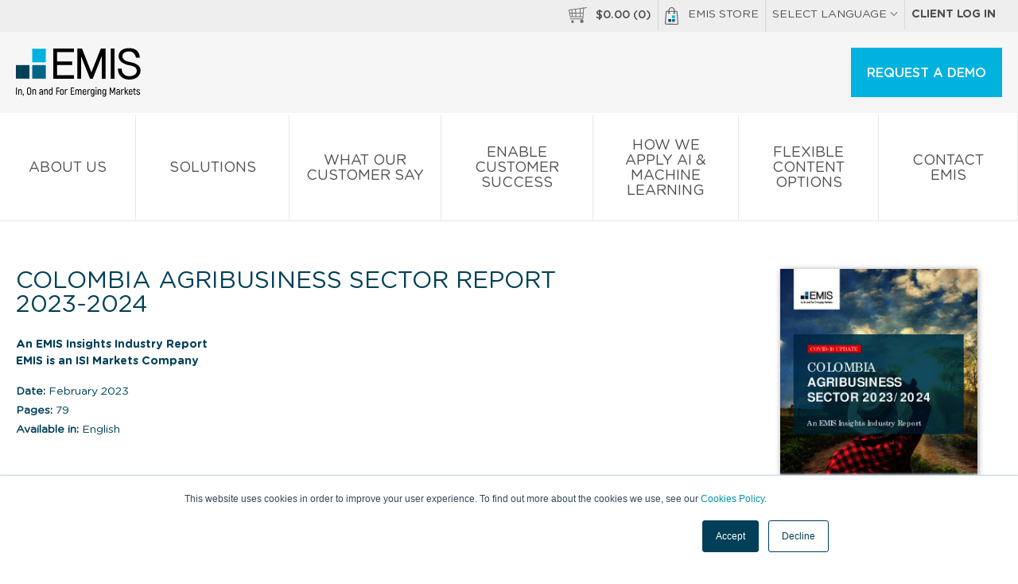

--- FILE ---
content_type: text/html; charset=UTF-8
request_url: https://www.emis.com/php/store/reports/CO/Colombia_Agribusiness_Sector_Report_2023-2024_en_773405077.html
body_size: 10169
content:
<!DOCTYPE html>
<html>
    <head>
        <meta http-equiv="X-UA-Compatible" content="IE=edge" />
                <style id="antiClickjack">body{display:none !important;}</style>
        <script type="text/javascript">
            if (self === top) {
                var antiClickjack = document.getElementById("antiClickjack");
                antiClickjack.parentNode.removeChild(antiClickjack);
            } else {
                top.location = self.location;
            }
        </script>
        
        <link rel="icon" href="//static-emis.emis.com/emiscom/img/favicon.ico" type="image/x-icon">
        <link rel="shortcut icon" href="//static-emis.emis.com/emiscom/img/favicon.ico" type="image/x-icon">
        <link rel="preload" href="//static-emis.emis.com/emiscom/fonts/GothamRoundedBook.woff2" as="font" type="font/woff2" crossorigin>
        <link rel="preload" href="//static-emis.emis.com/emiscom/fonts/GothamRoundedBold.woff2" as="font" type="font/woff2" crossorigin>
        <link rel="preload" href="//static-emis.emis.com/emiscom/fonts/GothamRoundedMedium.woff2" as="font" type="font/woff2" crossorigin>
        <meta http-equiv="Content-Type" content="text/html; charset=utf-8" />
        <meta name="viewport" content="width=device-width,initial-scale=1">
                
        <title>Colombia Agribusiness Sector Report 2023-2024 Industry Report | EMIS Insights</title>
<meta name="Description" content="An EMIS Insight Industry Report" >
<meta name="Keywords" content="Colombia Agribusiness Sector Report 2023-2024, Industry Report" >

 
                    <link href="https://www.emis.com/php/store/reports/CO/Colombia_Agribusiness_Sector_Report_2023-2024_en_773405077.html" rel="canonical" >
                                <style type="text/css">
            /* styles from style-header-in-view-20200306.min.css, was in style-store-new.scss, which is moved before closing body tag */
            header{display:block}header #main-menu ul li .main-sub-menu .ul:after,header #main-menu ul li .main-sub-menu .ul:before,header #main-menu ul li>a:after,header #main-menu ul li>a:before,header #top-menu ul:after,header #top-menu ul:before,header #top-menu:after,header #top-menu:before{content:" ";display:table}header #main-menu ul li .main-sub-menu .ul:after,header #main-menu ul li>a:after,header #top-menu ul:after,header #top-menu:after{clear:both}[class*=span-]{display:inline-block;vertical-align:middle}#top-menu-2 a:hover .span-emis-bag,.span-emis-bag{vertical-align:top;margin:0 .6875rem 0 0;width:1.125rem;height:1.375rem;background:url('//static-emis.emis.com/emiscom/img/span-emis-bag.png');background-image:url('//static-emis.emis.com/emiscom/img/span-emis-bag.svg'),none;background-repeat:no-repeat}a:hover .span-emis-bag{background:url('//static-emis.emis.com/emiscom/img/span-emis-bag-h.png');background-image:url('//static-emis.emis.com/emiscom/img/span-emis-bag-h.svg'),none;background-repeat:no-repeat}.span-emis-bag-2{vertical-align:bottom;margin:0 .3125rem 0 0;width:1.4375rem;height:1.75rem;background:url('//static-emis.emis.com/emiscom/img/span-emis-bag-2.png');background-image:url('//static-emis.emis.com/emiscom/img/span-emis-bag-2.svg'),none;background-repeat:no-repeat}.span-store-basket-70,.span-store-basket-ff{margin:0 .3125rem 0 0;width:1.4375rem;height:1.25rem;background:url('//static-emis.emis.com/emiscom/img/span-store-basket-ff.png');background-image:url('//static-emis.emis.com/emiscom/img/span-store-basket-ff.svg'),none;background-repeat:no-repeat}.span-store-basket-70{margin:0 .6875rem 0 0;background:url('//static-emis.emis.com/emiscom/img/span-store-basket-70.png');background-image:url('//static-emis.emis.com/emiscom/img/span-store-basket-70.svg'),none;background-repeat:no-repeat}a:hover .span-store-basket-70{background:url('//static-emis.emis.com/emiscom/img/span-store-basket-ff.png');background-image:url('//static-emis.emis.com/emiscom/img/span-store-basket-ff.svg'),none;background-repeat:no-repeat}@media only screen and (max-width:58.75em){a:active .span-store-basket-70,a:hover .span-store-basket-70{background:url('//static-emis.emis.com/emiscom/img/span-store-basket-70.png');background-image:url('//static-emis.emis.com/emiscom/img/span-store-basket-70.svg'),none;background-repeat:no-repeat}}nav ul li{list-style:none}header{font-family:GothamRoundedBook}header a:active,header a:focus,header a:hover,header a:link,header a:visited{color:#505050;text-transform:uppercase;text-decoration:none}header a:hover{color:#fff;background:#086489}@media only screen and (max-width:58.75em){header a:hover{background:#fff}}header a .fa{font-size:10px;font-size:.625rem;color:#999}header #top-menu{background:#eee}@media only screen and (max-width:45.94em){header #top-menu{display:none}}header #top-menu ul{float:right;margin:0}header #top-menu ul li{float:left;position:relative;z-index:1}header #top-menu ul li a{font-size:14px;font-size:.875rem}header #top-menu ul li:not(:last-child){border-right:solid #d9d9d9 1px}header #top-menu ul li>a{display:inline-block;padding:9px 8px 9px 8px;padding:.5625rem .5rem .5625rem .5rem}header #top-menu ul li>a .fa-chevron-up{display:none}@media only screen and (max-width:58.75em){header #top-menu ul li>a:hover{background:#086489}}header #top-menu ul li>a:hover .fa-chevron-down{display:none}header #top-menu ul li>a:hover .fa-chevron-up{display:inline-block;color:#fff}header #top-menu ul li .lg-menu{display:none;width:174px;width:10.875rem;position:absolute;top:100%;left:0;background:#fff;box-shadow:0 1px 5px 0 #eaeaea}header #top-menu ul li .lg-menu a{display:block;padding:2px 8px 1px 8px;padding:.125rem .5rem .0625rem .5rem}header #top-menu ul li .lg-menu a:hover{color:#505050;background:#eee}header #top-menu ul li:hover .lg-menu{display:block}header #logo-box{padding:20px 0 0 0;padding:1.25rem 0 0 0;background:#f6f6f6}header #logo-box #emis-logo{display:inline-block;width:9.9375rem;height:3.875rem;background:url('//static-emis.emis.com/emiscom/img/emis-logo-3.png');background-image:url('//static-emis.emis.com/emiscom/img/emis-logo-3.svg'),none;margin:0 0 .8125rem 1.25rem;background-repeat:no-repeat}header #logo-box #emis-logo:hover{background-color:transparent}@media only screen and (max-width:58.75em){header #logo-box #emis-logo{width:8.3125rem;height:3.25rem;background:url('//static-emis.emis.com/emiscom/img/emis-logo-4.png');background-image:url('//static-emis.emis.com/emiscom/img/emis-logo-3.svg'),none;background-repeat:no-repeat}}header #logo-box .btn{float:right}@media only screen and (max-width:58.75em){header #logo-box .btn{padding:14px 20px 14px 20px;padding:.875rem 1.25rem .875rem 1.25rem;width:auto}}@media only screen and (max-width:38.56em){header #logo-box .btn{display:none}}header #logo-box .btn-menu{float:right;display:none;text-transform:none}header #logo-box .btn-menu .fa{color:#505050}@media only screen and (max-width:58.75em){header #logo-box .btn-menu{display:inline-block}}header #logo-box .btn-menu:hover{background:#fff;color:#505050}header #logo-box .btn-big,header #logo-box .btn-menu{margin-right:1.25rem}header #logo-box .single-lg-a{float:right;padding:20px 20px 18px 20px;padding:1.25rem 1.25rem 1.125rem 1.25rem;border-left:solid #dfdfdf 1px}header #logo-box .single-lg-a:hover{background:0 0;color:#505050!important}@media only screen and (max-width:58.75em){header #logo-box .single-lg-a{display:none}}header #main-menu{position:relative;display:table;width:100%;background:#fff;border-bottom:solid #e7e7e7 1px}header #main-menu ul{display:table-row;margin:0}@media only screen and (max-width:58.75em){header #main-menu ul{display:block}}header #main-menu ul li{display:table-cell;width:10%;text-align:center;vertical-align:middle;border-top:solid #fff 5px}@media only screen and (max-width:58.75em){header #main-menu ul li{display:block;width:100%;text-align:left;border-top:0}}header #main-menu ul li.has-sub-menu .fa-chevron-down{margin:3px 0 0 0;margin:.1875rem 0 0 0;background:url([data-uri]) center center no-repeat}header #main-menu ul li.active{border-top:solid #003041 5px}@media only screen and (max-width:58.75em){header #main-menu ul li.active{border-top:0}}header #main-menu ul li:not(:last-child){border-right:solid #e7e7e7 1px}@media only screen and (max-width:58.75em){header #main-menu ul li:not(:last-child){border-right:0;border-bottom:solid #e7e7e7 1px}}header #main-menu ul li.companies .main-sub-menu>a:first-child,header #main-menu ul li.industries .main-sub-menu>a:first-child,header #main-menu ul li.our_solutions .main-sub-menu>a:first-child{display:none}@media only screen and (max-width:58.75em){header #main-menu ul li.companies .li,header #main-menu ul li.industries .li,header #main-menu ul li.our_solutions .li{border-bottom:solid #e7e7e7 1px}}header #main-menu ul li.companies .li:nth-child(12),header #main-menu ul li.companies .li:nth-child(4),header #main-menu ul li.companies .li:nth-child(8),header #main-menu ul li.industries .li:nth-child(12),header #main-menu ul li.industries .li:nth-child(4),header #main-menu ul li.industries .li:nth-child(8),header #main-menu ul li.our_solutions .li:nth-child(12),header #main-menu ul li.our_solutions .li:nth-child(4),header #main-menu ul li.our_solutions .li:nth-child(8){margin:0!important}header #main-menu ul li.companies .li a.a-title,header #main-menu ul li.industries .li a.a-title,header #main-menu ul li.our_solutions .li a.a-title{padding:7px 2px 6px 2px;padding:.4375rem .125rem .375rem .125rem;font-family:GothamRoundedBook;text-transform:none;border-bottom:0}@media only screen and (max-width:58.75em){header #main-menu ul li.companies .li a.a-title,header #main-menu ul li.industries .li a.a-title,header #main-menu ul li.our_solutions .li a.a-title{padding:16px 2px 14px 2px;padding:1rem .125rem .875rem .125rem;padding-left:1.25rem;padding-right:1.25rem;background:#fff;border-bottom:0}}header #main-menu ul li.industries .li a.a-title br,header #main-menu ul li.our_solutions .li a.a-title br{display:none}header #main-menu ul li.countries .main-sub-menu>a:first-child{display:none}header #main-menu ul li .main-sub-menu{transition:all 0s ease;position:absolute;top:100%;left:-999em;width:100%;z-index:9999;padding:0 1.25rem;background:#086489}@media only screen and (max-width:58.75em){header #main-menu ul li .main-sub-menu{display:none;left:0;transition:unset;padding:0;background:#fff}}@media only screen and (max-width:45.94em){header #main-menu ul li .main-sub-menu{position:relative}}header #main-menu ul li .main-sub-menu .ul{padding:39px 0 39px 0;padding:2.4375rem 0 2.4375rem 0}@media only screen and (max-width:58.75em){header #main-menu ul li .main-sub-menu .ul{padding:0}}header #main-menu ul li .main-sub-menu .li{float:left;width:22%;text-align:left}header #main-menu ul li .main-sub-menu .li:not(:last-child){margin:0 4% 0 0}@media only screen and (max-width:58.75em){header #main-menu ul li .main-sub-menu .li{float:none;width:100%;margin:0}}header #main-menu ul li .main-sub-menu a{display:block;width:100%;float:left;text-transform:none;margin:3px 0 3px 0;margin:.1875rem 0 .1875rem 0;padding:3px 2px 2px 2px;padding:.1875rem .125rem .125rem .125rem}@media only screen and (max-width:58.75em){header #main-menu ul li .main-sub-menu a{padding:16px 2px 14px 2px;padding:1rem .125rem .875rem .125rem;padding-left:calc(2 * 1.25rem);padding-right:calc(2 * 1.25rem);border-bottom:solid #ebebeb 1px}}header #main-menu ul li .main-sub-menu a:hover{background:#005573}@media only screen and (max-width:58.75em){header #main-menu ul li .main-sub-menu a{margin:0}header #main-menu ul li .main-sub-menu a,header #main-menu ul li .main-sub-menu a:hover{color:#505050;background:#fff}header #main-menu ul li .main-sub-menu a br{display:none}}header #main-menu ul li .main-sub-menu a.hide-mobile-submenu,header #main-menu ul li .main-sub-menu a.view-all-mobile{display:none}header #main-menu ul li .main-sub-menu a.a-title{padding:7px 2px 6px 2px;padding:.4375rem .125rem .375rem .125rem;font-family:GothamRoundedBold;text-transform:uppercase;border-bottom:solid #267b9a 1px}@media only screen and (max-width:58.75em){header #main-menu ul li .main-sub-menu a.a-title{padding:16px 2px 14px 2px;padding:1rem .125rem .875rem .125rem;padding-left:1.25rem;padding-right:1.25rem;background:#f6f6f6;border-bottom:0}}header #main-menu ul li .main-sub-menu a.view-all{text-decoration:underline}@media only screen and (max-width:58.75em){header #main-menu ul li .main-sub-menu a.view-all{display:none}}header #main-menu ul li:hover{background:#086489;border-top:solid #086489 5px}@media only screen and (max-width:58.75em){header #main-menu ul li:hover{border-top:0}}header #main-menu ul li:hover a{color:#fff}@media only screen and (max-width:58.75em){header #main-menu ul li:hover a{color:#505050}}header #main-menu ul li:hover a .fa-chevron-down{background:0 0}header #main-menu ul li:hover a:hover .fa-chevron-right{color:#fff}@media only screen and (max-width:58.75em){header #main-menu ul li:hover a:hover .fa-chevron-right{color:#505050}}header #main-menu ul li:hover .main-sub-menu{left:0;transition-delay:.25s}@media only screen and (max-width:58.75em){header #main-menu ul li:hover .main-sub-menu{display:none;left:0;transition:unset}}header #main-menu ul li.companies .main-sub-menu .li{float:left;width:23%;text-align:left}header #main-menu ul li.companies .main-sub-menu .li:first-child{width:48%}@media only screen and (max-width:58.75em){header #main-menu ul li.companies .main-sub-menu .li:first-child{width:100%}}header #main-menu ul li.companies .main-sub-menu .li:first-child a{float:left;width:33%;padding-right:2%}header #main-menu ul li.companies .main-sub-menu .li:not(:last-child){margin:0 3% 0 0}@media only screen and (max-width:58.75em){header #main-menu ul li.companies .main-sub-menu .li{float:none;width:100%;margin:0}}@media only screen and (max-width:58.75em){header #main-menu ul li.companies .main-sub-menu .li a{display:block;width:100%!important;padding:16px 2px 14px 2px;padding:1rem .125rem .875rem .125rem;padding-left:1.25rem;padding-right:1.25rem}}header #main-menu ul li.companies .main-sub-menu .li a.a-title{float:none;clear:both;width:100%;padding:7px 2px 6px 2px;padding:.4375rem .125rem .375rem .125rem;font-family:GothamRoundedBold;text-transform:uppercase;border-bottom:solid #267b9a 1px}@media only screen and (max-width:58.75em){header #main-menu ul li.companies .main-sub-menu .li a.a-title{font-size:14px;font-size:.875rem;padding:14px 20px 14px 20px;padding:.875rem 1.25rem .875rem 1.25rem;border-bottom:solid #ebebeb 1px}}header #main-menu ul li>a{display:block;font-size:18px;font-size:1.125rem;padding:27px 20px 21px 20px;padding:1.6875rem 1.25rem 1.3125rem 1.25rem}@media only screen and (max-width:58.75em){header #main-menu ul li>a{font-size:14px;font-size:.875rem;padding:14px 20px 14px 20px;padding:.875rem 1.25rem .875rem 1.25rem}}header #main-menu ul li>a .fa-chevron-down{display:block;background:0 0;width:100%}@media only screen and (max-width:58.75em){header #main-menu ul li>a .fa-chevron-down{display:none}}header #main-menu ul li>a .fa-chevron-right{float:right;font-size:13px;font-size:.8125rem;margin:5px 0 0 0;margin:.3125rem 0 0 0}header #main-menu ul li>a.show-mobile-submenu{display:none}@media only screen and (max-width:58.75em){header #main-menu ul li>a.show-mobile-submenu{display:block}}header #main-menu ul li>a.hide-on-mobile{display:block}@media only screen and (max-width:58.75em){header #main-menu ul li>a.hide-on-mobile{display:none}}@media only screen and (max-width:58.75em){header #main-menu ul .has-mobile-submenu li{border-bottom:0}header #main-menu ul .has-mobile-submenu li>a{display:none}header #main-menu ul .has-mobile-submenu .main-sub-menu .hide-mobile-submenu,header #main-menu ul .has-mobile-submenu .main-sub-menu .view-all-mobile{display:block;padding-left:1.25rem;padding-right:1.25rem}}header #toggle-menu,header #toggle-mobile-lg-menu,header #top-menu ul li>a.link-basket-mobile{display:none}@media only screen and (max-width:58.75em){header #main-menu{border-bottom:0}header #toggle-menu~#main-menu,header #toggle-mobile-lg-menu~#lg-menu{display:none}header #toggle-menu~.hide-menu,header #toggle-menu~.show-menu{float:right}header #toggle-menu~.hide-menu{display:none}header #toggle-menu~.show-menu{display:inline-block}header #toggle-menu:checked~#main-menu,header #toggle-mobile-lg-menu:checked~#lg-menu{display:block}header #toggle-menu:checked~.hide-menu{display:inline-block}header #toggle-menu:checked~.show-menu{display:none}header .show-mobile-lg-menu{display:block;padding:.875rem 1.25rem;cursor:pointer;border-bottom:solid #dcdcdc 1px}header .show-mobile-lg-menu .fa-chevron-right{float:right;margin:.23rem 0 0 0}header #top-menu ul li>a.link-basket-mobile{display:inline-block}}header #top-menu-2{display:none!important}header #top-menu-2 a{background:#eee}header #top-menu-2 a:not(:last-child){border-bottom:solid #dcdcdc 1px}header #top-menu-2:hover a{color:#505050!important}header #top-menu-2:hover a:hover{color:#505050}header #top-menu-2 .lg-menu{display:none;border-bottom:solid #dcdcdc 1px}header #top-menu-2 .lg-menu a{display:block;padding:14px 20px 14px 20px;padding:.875rem 1.25rem .875rem 1.25rem}@media only screen and (max-width:45.94em){header #top-menu-2{display:block!important}header #top-menu-2 .d-b{display:block}}header .local-languages #main-menu{display:none}.btn,.btn:link,.btn:visited{display:inline-block;padding:14px 20px 14px 20px;padding:.875rem 1.25rem .875rem 1.25rem;font-size:16px;font-size:1rem;font-family:GothamRoundedMedium;vertical-align:middle;color:#fff;text-align:center;text-transform:uppercase;text-decoration:none;box-shadow:0 1px 5px 0 #eaeaea;background:#00b2dd;border:none;cursor:pointer}.btn .fa,.btn:link .fa,.btn:visited .fa{vertical-align:middle;color:#fff;font-size:20px;font-size:1.25rem;margin:0 10px 0 0;margin:0 .625rem 0 0}.btn .fa-globe,.btn .fa-play,.btn:link .fa-globe,.btn:link .fa-play,.btn:visited .fa-globe,.btn:visited .fa-play{margin:0 10px 0 0;margin:0 .625rem 0 0}.btn .fa-angle-right,.btn:link .fa-angle-right,.btn:visited .fa-angle-right{margin:0 0 0 7px;margin:0 0 0 .4375rem}.btn:hover{background:#003041}.btn:active,.btn:focus{outline:0}.btn-big,.btn-big:link,.btn-big:visited{padding:20px 20px 18px 20px;padding:1.25rem 1.25rem 1.125rem 1.25rem}@media only screen and (max-width:48em){.btn-big,.btn-big:link,.btn-big:visited{padding:14px 20px 14px 20px;padding:.875rem 1.25rem .875rem 1.25rem}}.btn-txt,.btn-txt:link,.btn-txt:visited{font-family:GothamRoundedBook;color:#003041;background:#fff;border:solid 1px #003041;padding:18px 20px 17px 20px;padding:1.125rem 1.25rem 1.0625rem 1.25rem}@media only screen and (max-width:48em){.btn-txt,.btn-txt:link,.btn-txt:visited{padding:13px 20px 13px 20px;padding:.8125rem 1.25rem .8125rem 1.25rem}}.btn-txt:hover{color:#fff;background:#003041}@media only screen and (max-width:58.75em){.btn-menu,.btn-menu:link,.btn-menu:visited{width:auto;min-width:auto;padding:14px 20px 12px 20px;padding:.875rem 1.25rem .75rem 1.25rem;text-transform:none;color:#505050;background:#fff}}.btn.bgr-blue-1:hover{background:#003041!important}@media (max-width:845px){header .es-container-cp{padding:0}}#info-basket{font-family:GothamRoundedMedium;font-size:14px;font-size:.875rem}#basket-bubble{position:absolute;top:40px;top:2.5rem;right:0;z-index:1;width:316px;width:19.75rem;padding:34px 16px 24px 16px;padding:2.125rem 1rem 1.5rem 1rem;color:#004057;font-family:GothamRoundedBold;font-size:16px;font-size:1rem;background:#fff;-webkit-box-shadow:0 2px 2px 0 #c8c8c8;-moz-box-shadow:0 2px 2px 0 #c8c8c8;box-shadow:0 2px 2px 0 #c8c8c8}@media only screen and (max-width:58.75em){#basket-bubble{display:none}}#basket-bubble .o-a{max-height:238px;max-height:14.875rem}#basket-bubble img{margin:0 12px 12px 0;margin:0 .75rem .75rem 0;width:75px;width:4.6875rem;height:107px;height:6.6875rem}#basket-bubble a{color:#004057}#basket-bubble a.es-btn{color:#fff;font-size:12px;font-size:.75rem}#basket-bubble .o-a a:hover,#basket-bubble a.close:hover{background:0 0}#basket-bubble .close{position:absolute;top:7px;top:.4375rem;right:12px;right:.75rem;color:#5e5e5e}#basket-bubble .close .fa-close{margin:5px 0 0 0;margin:.3125rem 0 0 0;width:19px;height:19px;background:url([data-uri]) center center no-repeat}#basket-bubble .b-title{display:block;font-size:14px;font-size:.875rem;font-weight:400;font-family:GothamRoundedBook,Arial,Helvetica,sans-serif}#basket-bubble .b-price{display:block;padding:10px 0 0 0;padding:.625rem 0 0 0}#basket-bubble .b-total .d-tc{font-family:GothamRoundedMedium;text-transform:uppercase;padding:20px 0 40px 0;padding:1.25rem 0 2.5rem 0;border-top:solid #e0e0e0 1px}
        </style>   
        <link href="//static-emis.emis.com/emiscom/sass/css/style-store-new-20240701.min.css" media="screen" rel="stylesheet" type="text/css">

        <style type="text/css">
            /* fix for chart on regular company profiles, after moving style-store-min.css ate the bottom, before closing body type */
            /* #cp-main-info #cp-right-col {
                width: 49%;
                max-width: 607px; 
            }
            .highcharts-container { width: 100% !important; }
            .highcharts-button { transform: translate(88%, 10px); } */
        </style>
    </head>
    <body class="public-cp">
                <!-- Start of HubSpot Embed Code -->
            <script type="text/javascript" id="hs-script-loader" async defer src="//js.hs-scripts.com/1660133.js"></script>
        <!-- End of HubSpot Embed Code -->
                                    <script>
                window.dataLayer = window.dataLayer || []; 
                dataLayer.push({
				    "ga_account": "UA-68764290-1",
				    "page_name": "/ga-virtual/product/insight-reports/co//",
				    "page_type": "product page",
				    "login_status": "not logged in",
				    "ecommerce": {
				        "detail": {
				            "products": [
				                {
				                    "name": "Colombia Agribusiness Sector Report 2023-2024",
				                    "id": 773405077,
				                    "price": 495,
				                    "brand": "insight report",
				                    "category": "CO/Colombia Agribusiness Sector",
				                    "variant": "english"
				                }
				            ]
				        }
				    }
				});
            </script>
                    <!-- Google Tag Manager -->
<noscript><iframe src="//www.googletagmanager.com/ns.html?id=GTM-W4GQC3"
height="0" width="0" style="display:none;visibility:hidden"></iframe></noscript>
<script>(function(w,d,s,l,i){w[l]=w[l]||[];w[l].push({'gtm.start':
new Date().getTime(),event:'gtm.js'});var f=d.getElementsByTagName(s)[0],
j=d.createElement(s),dl=l!='dataLayer'?'&l='+l:'';j.async=true;j.src=
'//www.googletagmanager.com/gtm.js?id='+i+dl;f.parentNode.insertBefore(j,f);
})(window,document,'script','dataLayer','GTM-W4GQC3');</script>
<!-- End Google Tag Manager -->        <header>
    <!-- new emis public header content will be here -->
        <style>
            #chartdiv {
                width: 100%;
                height: 500px;
            }
            .text_ad {
                display: none;
            }
            .changePosition #main-menu ul {
                margin-top: -100px;
            }
        </style>
        <nav id="top-menu">
                <div class="row">
                    <ul>
                        <li>
                            <a href="javascript:;" class="store-basket-toggler">
                                <span class="span-store-basket-70"></span><span id="info-basket">$<span class="basket-total">0.00</span> (<span class="basket-num-items">0</span>)</span>
                            </a>
                        </li>
                        <li><a href="/php/store/"><span class="span-emis-bag"></span>EMIS Store</a></li>
                        <li>
                            <a href="#">SELECT LANGUAGE <i class="fa fa-chevron-down" aria-hidden="true"></i>
                                <i class="fa fa-chevron-up" aria-hidden="true"></i>
                            </a>
                            <nav class="lg-menu">
                                <a href="/pl">Polski</a>
                                <a href="/la">Español</a>
                                <a href="/pt-br">Português</a>
                                <a href="/zh-hant">简体中文</a>
<!--                                <a href="/ja">日本語</a>-->
                            </nav>
                        </li>
                        <li>
                            <a class="ff-grb" href="/php/login/redirect">Client log in</a>
                        </li>
                    </ul>
                </div>
        </nav>
        <div id="logo-box">
                <a id="emis-logo" class="emis-logo-en" href="/" title="EMIS - Company Data, Industry Analysis, Research, News and M&amp;A"></a>
                <!--  old variants of menu buttons
                <a class="btn btn-menu show-mobile-menu" href="javascript:void(0);">
                    <i class="fa fa-navicon" aria-hidden="true"></i>
                    Menu </a>
                <a class="btn btn-menu close-mobile-menu" style="display: none;" href="javascript:void(0);">
                    <i class="fa fa-close" aria-hidden="true"></i>
                    Close </a>-->
                <input type="checkbox" id="toggle-menu" />
                <label for="toggle-menu" class="show-menu">
                        <a class="btn btn-menu"><i class="fa fa-navicon" aria-hidden="true"></i>Menu</a>            
                </label> 
                <label for="toggle-menu" class="hide-menu">
                        <a class="btn btn-menu"><i class="fa fa-close" aria-hidden="true"></i>Close</a>
                </label>
                <a class="btn btn-big" href="/php/company-profile/index/trial">REQUEST A DEMO</a>
                <nav id="main-menu">
                    <ul>
                        <li class="js-main-menu-back-li" style="display:none;">
                            <a href="javascript:void(0);" class="hide-mobile-submenu js-main-menu-back">
                                <i class="fa fa-chevron-left" aria-hidden="true"></i> Back </a>
                        </li>
                        <li class="about_us">
                            <a class="js-main-href" href="/about-us" title="About us">
                                About us <i class="fa fa-chevron-down" aria-hidden="true"></i>
                            </a>
                        </li>
                        <li class="blog">
                            <a class="js-main-href" href="/" title="Solutions">
                                Solutions <i class="fa fa-chevron-down" aria-hidden="true"></i>
                            </a>
                        </li>
                        
                        <li class="blog">
                            <a class="js-main-href" href="/what-our-customers-say" title="What our Customer Say">
                                What our Customer Say <i class="fa fa-chevron-down" aria-hidden="true"></i>
                            </a>
                        </li>
                        <li class="blog">
                            <a class="js-main-href" href="/enabling-customer-success" title="Enable Customer Success">
                                Enable Customer Success <i class="fa fa-chevron-down" aria-hidden="true"></i>
                            </a>
                        </li>
                        <li class="blog">
                            <a class="js-main-href" href="/how-we-apply-ai" title="How We Apply AI &amp; Machine Learning">
                                How We Apply AI &amp; Machine Learning <i class="fa fa-chevron-down" aria-hidden="true"></i>
                            </a>
                        </li>
               
                        <li class="blog">
                            <a class="js-main-href" href="/flexible-content-options" title="Flexible Content Options">
                                Flexible Content Options <i class="fa fa-chevron-down" aria-hidden="true"></i>
                            </a>
                        </li>
               
                        
                        
                                                <li class="contact_emis">
                            <a class="js-main-href" href=" /contact-us" title="Contact EMIS">
                                Contact EMIS <i class="fa fa-chevron-down" aria-hidden="true"></i>
                            </a>
                        </li>
                                                <li id="top-menu-2">
                            <a href="/php/store/index/basket">
                                <span class="span-store-basket-70"></span><span id="info-basket">$<span class="basket-total">0.00</span> (<span class="basket-num-items">0</span>)</span>
                            </a>
                            <a href="/php/store/"><span class="span-emis-bag"></span>EMIS Store</a>
                            <!-- a class="show-mobile-lg-menu" href="javascript:void(0);">SELECT LANGUAGE <i class="fa fa-chevron-right" aria-hidden="true"></i></a-->
                            <label for="toggle-mobile-lg-menu">
                                <a class="show-mobile-lg-menu">SELECT LANGUAGE <i class="fa fa-chevron-right" aria-hidden="true"></i></a>
                            </label>                        
                            <input type="checkbox" id="toggle-mobile-lg-menu" />                        
                            <nav id="lg-menu" class="lg-menu">
                                <a href="/pl">Polski</a>
                                <a href="/la">Español</a>
                                <a href="/pt-br">Português</a>
                                <a href="/zh-hant">简体中文</a>
                                <!-- <a href="/ja">日本語</a> -->
                            </nav>
                            <a class="ff-grb" href="/php/login/redirect">Client log in</a>
                        </li>
                    </ul>
                </nav>
        </div><!-- #logo-box -->       
        
                <div id="basket-bubble" class="d-n">
            <a class="close store-basket-toggler" href="javascript:;"><i class="fa fa-close"></i></a>
            <div class="o-a">
                <div class="d-t w-100">
                                    </div> <!-- d-t w-100 -->
            </div> <!-- o-a -->
            <div class="d-t w-100">
                <div class="d-tr b-total">
                    <div class="d-tc ta-l">
                        <span>Total</span>
                    </div>
                    <div class="d-tc ta-r">
                        <span class="ff-grl fs-12">USD</span>
                        <span class="fs-20">$<span class="basket-total">0.00</span></span>
                    </div>
                </div><!-- d-tr -->
            </div> <!-- d-t w-100 -->
            <div class="clearfix">
                <a class="f-l es-btn es-btn-sm blue-2" href="/php/store/index/basket">View basket</a>
                <a class="f-r es-btn es-btn-sm make-payment" href="javascript:;">Checkout now</a>
            </div> <!-- clearfix -->
        </div>
</header>
        
<script type="application/ld+json">
{
  "@context": "http://schema.org",
  "@type": "Report",
  "fileFormat": "application/pdf",
  "pageEnd": 79,
  "pageStart": 1,
  "url": "https://www.emis.com/php/store/reports/CO/Colombia_Agribusiness_Sector_Report_2023-2024_en_773405077.html",
  "name": "Colombia Agribusiness Sector Report 2023-2024",
  "image": "//emis-aws-static.emis.com/common/store/reports/industry/773405077_000_w260.jpg",
  "publisher" : {
    "@context": "http://schema.org",
    "@type": "Organization",
    "LegalName": "EMIS"
  }
}
</script>

       
    <div class="es-container-cp">
        
        <h5 class="ta-l d-n back-to-the-ptofile">
            <a class="btn-link-2 blue-3 m-36px-60px" href="javascript:;">&laquo; Back to previous page</a>
        </h5>
        
        <div class="clearfix p-60px plr-0 content-main ul-li-square"> 
            <div class="report-left">
                <h1 class="pt-0 mt-0 mb-25px fw-n lh-1">Colombia Agribusiness Sector Report 2023-2024</h1>
                <span class="d-b mb-15px ff-grb fs-14 c-blue-1 lh-15">
                    An EMIS Insights Industry Report<br />   
                    EMIS is an ISI Markets Company
                </span>
                <span class="d-b mb-15px fs-14 c-blue-1">
                    <span class="fw-b">Date:</span> February 2023<br />
                    <span class="fw-b">Pages:</span> 79<br />
                    <span class="fw-b">Available in:</span> English                </span>
                <div>
                                    </div>
            </div><!-- f-l w-70 -->

            <div class="report-right"> 
                <div class="ta-c mb-35px">
                    <div class="w-80 m-0a">
                        <img class="d-b mw-100 m-0a img-sh-2" src="//emis-aws-static.emis.com/common/store/reports/industry/773405077_000_w260.jpg" alt="Colombia Agribusiness Sector Report 2023-2024 - Page 1" />
                    </div>
                    <span class="d-b fs-24 c-blue-1 mt-20px"> Buy full report</span>
                    <a class="purchase-now es-btn green-btn es-btn-sm mt-20px fs-20" href="javascript:;"
                        data-type="industry"
                        data-prod="CO"
                        data-lang="en"
                        data-langl3="english"
                        data-dcid="773405077"
                        data-cmpy="773405077"
                        data-cmpy-prod="CO"
                        data-cmpy-name="Colombia Agribusiness Sector Report 2023-2024"
                        data-main-indu=""
                        data-main-indul3="Colombia Agribusiness Sector"
                        data-price="495"
                        data-referer="other"
                        data-button-possition="top"
                        data-payment-processor="Braintree"><span class="btn-buy"></span> USD 495.00</a>
                    <span class="d-ib ta-c fs-13 mt-10px">
                        Payment methods include:<br />
                        <span class="d-ib payment-methods m-0a"></span>
                    </span><br /> 
                    <a class="mt-20px es-btn es-btn-xs grey-btn download-sample-button" data-button-possition="sidebar" data-report-type="insight reports" target="_blank" href="//static-emis.emis.com/emiscom/files/EMIS_example_full_industry_report.pdf">DOWNLOAD A SAMPLE</a>
                </div>
                
                <div class="clearfix p-15px blue-10 c-blue-1 ta-c">
                    <span class="d-b fs-14 tt-u lh-15"><span class="span-email-icon"></span> <span class="lh-1 va-m">Have a question?</span></span>
                    <p class="fs-12 c-blue-1 mb-0">
                        Email us at: 
                        <a class="c-blue-1" href="mailto:emisstoresupport@emis.com" style="overflow-wrap: break-word;">emisstoresupport@emis.com</a>
                    </p>
                </div>
            </div><!-- f-r w-30 -->
        </div><!-- clearfix p-60px -->

        <section id="cp-bottom"  class="report-pages-preview">
            <h2>SEE BELOW FOR A COMPLETE TABLE OF REPORT CONTENTS:</h2>
            <div class="clearfix ptb-90px">
                                                                            <div class="f-l w-25 plr-5pc">
                        <a href="javascript:;" class="open-image-preview"><img class="mw-100 img-sh-3" alt="Colombia Agribusiness Sector Report 2023-2024 -  Page 2" src="//emis-aws-static.emis.com/common/store/reports/industry/773405077_001_w138.jpg" data-image="//emis-aws-static.emis.com/common/store/reports/industry/773405077_001.jpg" /></a>
                    </div>
                                                        <div class="f-l w-25 plr-5pc">
                        <a href="javascript:;" class="open-image-preview"><img class="mw-100 img-sh-3" alt="Colombia Agribusiness Sector Report 2023-2024 -  Page 3" src="//emis-aws-static.emis.com/common/store/reports/industry/773405077_002_w138.jpg" data-image="//emis-aws-static.emis.com/common/store/reports/industry/773405077_002.jpg" /></a>
                    </div>
                                                        <div class="f-l w-25 plr-5pc">
                        <a href="javascript:;" class="open-image-preview"><img class="mw-100 img-sh-3" alt="Colombia Agribusiness Sector Report 2023-2024 -  Page 4" src="//emis-aws-static.emis.com/common/store/reports/industry/773405077_003_w138.jpg" data-image="//emis-aws-static.emis.com/common/store/reports/industry/773405077_003.jpg" /></a>
                    </div>
                                                        <div class="f-l w-25 plr-5pc">
                        <a href="javascript:;" class="open-image-preview"><img class="mw-100 img-sh-3" alt="Colombia Agribusiness Sector Report 2023-2024 -  Page 5" src="//emis-aws-static.emis.com/common/store/reports/industry/773405077_004_w138.jpg" data-image="//emis-aws-static.emis.com/common/store/reports/industry/773405077_004.jpg" /></a>
                    </div>
                            </div>            
        </section>
    </div><!-- es-container-cp -->

<div class="bgr-f6">
    <div class="es-container-cp">
        <div class="d-t w-100 mt-60px">
            <div class="d-tr">
               <div class="d-tc va-m">
                    <div class="fs-30 c-blue-1 tt-u lh-12"> 
                        ONCE YOU HAVE COMPLETED YOUR PURCHASE, <br />
                        YOU WILL BE ABLE TO DOWNLOAD THIS REPORT IMMEDIATELY AS A PDF
                    </div>                
                </div>            
                <div class="d-tc va-m">
                  <span class="pdf-icon-bgr-2"></span>
                </div> 
            </div>            
            <div class="d-tr">
                <div class="d-tc va-m">
                    <div class="mt-20px fs-14 c-blue-1">
                        If you have any questions, please contact <a class="fw-b c-blue-1" href="mailto:customerenquires@emis.com">customerenquires@emis.com</a>
                    </div>
                </div>
                <div class="d-tc va-m">
                </div>
            </div>
        </div>  
    </div><!-- es-container-cp -->    
</div>

<div id="cp-fixed" class="cp-buy-fixed">
    <div class="epsr-div">
        <div class="row">
            <div class="d-t w-100">
                <div class="d-tr">
                    <div class="d-tc va-m">
                        <div class="d-t">
                            <div class="d-tc va-m">
                                <a class="es-btn green-btn es-btn-sm purchase-now" href="javascript:;"
                                    data-type="industry"
                                    data-prod="CO"
                                    data-lang="en"
                                    data-langl3="english"
                                    data-dcid="773405077"
                                    data-cmpy="773405077"
                                    data-cmpy-prod="CO"
                                    data-cmpy-name="Colombia Agribusiness Sector Report 2023-2024"
                                    data-main-indu=""
                                    data-main-indul3="Colombia Agribusiness Sector"
                                    data-price="495"
                                    data-referer="other"
                                    data-button-possition="top"
                                    data-payment-processor="Braintree"><span class="span-store-basket-ff"></span> USD 495.00                                </a>
                            </div>
                            <div class="d-tc va-m plr-10px">
                                <span class="fs-15 ff-grbk span-txt">Buy full report</span>
                            </div>
                        </div>
                    </div>
                    <div class="d-tc w-40 va-m"><!-- if change w-40, do change the sass for smaller res -->
                        <div class="d-t f-r">
                            <div class="d-tc va-m ta-r pr-10px">
                                <span class="fs-15 ff-grbk span-txt">Need ongoing access to company, industry or country information?</span>
                            </div>
                            <div class="d-tc va-m">
                                <a href="/php/company-profile/index/trial" class="es-btn es-btn-sm nobr">Request a demo</a>
                            </div>
                        </div>
                    </div>
                </div>
            </div>
        </div>
    </div>
</div>

<div id="popup_place"></div>
<script>
</script>        <footer>
    <section id="footer-menu" class="bgr-f6">
        <div class="epsr-div">
            <div class="row">
                <div class="col-1-of-3">
                    <a href="/en/about-us" title="About us">About us</a>
                    <a href="https://www.isimarkets.com" title="ISI Emerging Markets Group">ISI Emerging Markets Group</a>
                     <a href="/en/press-enquiries" title="Press Enquiries">Press Enquiries</a> 
                    <a href="/en/request-a-demo" title="Request demo">Request demo</a> 
                </div>
                <div class="col-1-of-3">
                    <a href="/en/content-partnerships" title="Content Partnerships">Content Partnerships</a> 
                    <a href="/en/latest-insights" title="Latest Insights">Latest Insights</a> 
                    <a href="/php/store" title="Store">Store</a>
                </div>
                <div class="col-1-of-3">
                                         <a href="/en/terms" title="Terms">Terms</a>
                     <a href="/en/privacy-policy" title="Privacy Policy">Privacy Policy</a> 
                     <a href="/en/cookies" title="Cookies">Cookies</a> 
                </div>
            </div>
        </div>
    </section>
    <section  class="bgr-f6">
        <div class="epsr-div">© 2025 EMIS, an ISI Markets Group Company.  All rights reserved. </div>
    </section>
</footer>
<div class="phantom-div"></div>
        <script>
            var Translation = {"noneSelectedText":"Select","checkAllText":"ALL","uncheckAllText":"none","selectedText":"# Selected","multiselectFilterText":"Search","TEXT7001":"Loading... Please wait!","TEXT9836":"Error posting data."};
            var STATIC_URL = '//static-emis.emis.com';
            var WEB_ROOT_DIR = '/php/';
        </script>
        <link href="//static-emis.emis.com/jquery/plugins/jquery-ui-1.13.3/jquery-ui-custom-plus.custom.css?v=2024-06-18" media="screen" rel="stylesheet" type="text/css" >
<link href="//static-emis.emis.com/emispro/css/style-jquery-ui-custom.css?v=20191205" media="screen" rel="stylesheet" type="text/css" >
<link href="//static-emis.emis.com/jquery/plugins/jquery-ui-multiselect-widget/jquery.multiselect.css" media="screen" rel="stylesheet" type="text/css" >
<link href="//static-emis.emis.com/jquery/plugins/jquery-ui-multiselect-widget/jquery.multiselect.filter.css" media="screen" rel="stylesheet" type="text/css" >
<script type="text/javascript">
    //<!--
    var DATA = {"url":"\/php\/search\/autocomplete","pc":"YY","static_url":"\/\/static-emis.emis.com"}    //-->
</script>
<script type="text/javascript" src="//static-emis.emis.com/jquery/jquery-3.7.1.min.js"></script>
<script type="text/javascript">
    //<!--
        var RequestVars = [];
    if (typeof Translation === 'object') {
        $.extend(Translation, {"TEXT9246":"Thank you for your feedback.","TEXT9247":"An error has occured, please try again later.","TEXT9248":"Invalid email specified","TEXT9249":"Please add feedback content"});
    } else {
        var Translation = {"TEXT9246":"Thank you for your feedback.","TEXT9247":"An error has occured, please try again later.","TEXT9248":"Invalid email specified","TEXT9249":"Please add feedback content"};
    }
    //-->
</script>
<script type="text/javascript">
    //<!--
        var imagePreview = {
        openImagePreview: function(img, title) {
            if ($('#imagePreview').is(':data(dialog)')) {
                $('#imagePreview').dialog('destroy');
            }
            if (!$('#imagePreview').length) {
                $('body').append('<div id="imagePreview" class="imagePreview"></div>');
            }

            $('#imagePreview')
                .html('<img src="' + img + '">')
                .dialog({
                    title: title,
                    resizable: false,
                    width: 'auto',
                    zIndex: 3000,
                    position: { my: "top", at: "top", of: window },
                    modal: true
                })
//                .closest(".ui-dialog").find(".ui-dialog-titlebar").hide()
                 ;
        },
        closeImagePreview: function() {
            if ($('#imagePreview').is(':data(uiDialog)') && $('#imagePreview').dialog("isOpen")) {
                $('#imagePreview').dialog('close').remove();
            }
        }
    };

    $(document).on('click', '.open-image-preview', function(){
//        var img = $(this).find('img').attr('src');
        var img = $(this).find('img').attr('data-image');
        var title = $(this).find('img').attr('alt');
        imagePreview.openImagePreview(img, title);
    });

    $(document).on('click', '#imagePreview', function(){
        imagePreview.closeImagePreview();
    });

    $(document).on('click', '.ui-widget-overlay', function(){
        imagePreview.closeImagePreview();
    });

    //-->
</script>
<!--[if lt IE 9]><script type="text/javascript" src="//static-emis.emis.com/jquery/css3fixingies/html5.js"></script><![endif]-->
<!--[if lt IE 9]><script type="text/javascript" src="//static-emis.emis.com/emiscom/js/respond.min.js"></script><![endif]-->
<script type="text/javascript" src="//static-emis.emis.com/emispro/js/search-autocomplete.min.js"></script>
<script type="text/javascript" src="//static-emis.emis.com/emispro/js/public-company-profile-20220831.min.js"></script>
<script type="text/javascript" src="//static-emis.emis.com/jquery/plugins/jquery-ui-1.13.3/jquery-ui.min.js"></script>
<script type="text/javascript" src="//static-emis.emis.com/emiscom/js/jquery.equalheights.min.js"></script>
<script type="text/javascript" src="//static-emis.emis.com/jquery/plugins/jquery-ui-multiselect-widget/src/jquery.multiselect.min.js"></script>
<script type="text/javascript" src="//static-emis.emis.com/jquery/plugins/jquery-ui-multiselect-widget/src/jquery.multiselect.filter.min.js"></script>
       
        
<script>
//    $('.show-mobile-menu').on('click', function(){
//        $('.show-mobile-menu').hide();
//        $('.close-mobile-menu').css("display", "table-cell");
//        $('#main-menu').show();
//    });
//
//    $('.close-mobile-menu').on('click', function(){
//        $('.show-mobile-menu').css("display", "table-cell");
//        $('.close-mobile-menu').hide();
//        $('#main-menu').hide();
//    });
    
    $('.show-mobile-lg-menu').on('click', function(){
        $('.lg-menu').toggle('slow');
    });
    
    $('.js-main-menu-back').on('click', function(){
        $('.main-sub-menu').slideUp('slow');
        $('.js-main-href').slideDown('slow');
        $('.js-main-menu-back-li').slideUp('slow');
    });
    
    function openChildrens(e){
        $('.main-sub-menu.sMenu_' + e).slideDown('slow');
        $('.js-main-href').slideUp('slow');
        $('.js-main-menu-back-li').slideDown('slow');
    }


    $(document).ready(function () {
        $.ajaxSetup ({
            // Disable caching of AJAX responses
            cache: false
        });

        $(".select-menu").change(function (e) {
            e.preventDefault();
            location.href = $(this).val();
        });
        $('.change-profile-interface').on('click', function (e) {
            e.preventDefault();
            saveInterfaceLanguage('select-interface-language=' + $(this).attr('data-bind'), '', '/php/login/emislogon/change-ui-language');
        });
    });
    
    $(window).scroll(function() {
        var sd = $(window).scrollTop();

        if ( sd > 50 ) {
            $('#cp-fixed').addClass('cp-buy-fixed');
        }else{ 
            $('#cp-fixed').removeClass('cp-buy-fixed');
        }
    });
    
    $(".make-payment").on('click', function () {
        openLoadingDialog('Loading... Please wait!');
        $.ajax({
            type: 'post',
            url: WEB_ROOT_DIR + 'store/index/save-basket',
            success: function (response) {
                if (response && response.buid) {
                    var $form = $('<form action="' + response.url + '" method="post"></form>');
                    var $input = $('<input type="text" name="" value=""/>').attr('name', 'buid').val(response.buid);
                    $form.append($input);
                    $form.appendTo('body').submit().remove();
                } else {
                    closeLoadingDialog();
                }
            },
            error: function () {
                closeLoadingDialog();
            }
        });
    });

    $('.store-basket-toggler').on('click', function(){
        $('#basket-bubble').toggle();
    });

</script>
    </body>
</html>


--- FILE ---
content_type: text/css
request_url: https://static-emis.emis.com/emiscom/sass/css/style-store-new-20240701.min.css
body_size: 22616
content:
.visuallyhidden,svg:not(:root){overflow:hidden}img,legend{border:0}*,.visuallyhidden,legend,p,ul{padding:0}#cp-bottom .div-t-links .d-tc:first-child,#cp-bottom .div-t-links .d-tc:nth-child(4),.ir,.span-cht-label:first-of-type,td:first-child,th:first-child{text-align:left}.hidden,.invisible{visibility:hidden}body,td,th{color:#505050}.faq-item ul li,.ul-li-square li{list-style-position:inside;list-style-type:square}#d-tc-shb,#info-basket,#sticky-filters a,.nobr,.search-filters .d-tc:nth-child(2),.search-heading a{white-space:nowrap}#cp-main-info #cp-left-col .cp-info-title:after,#cp-main-info #cp-left-col .cp-info-title:before,#cp-main-info #cp-right-col .cp-info-title:after,#cp-main-info #cp-right-col .cp-info-title:before,#cp-main-info:after,#cp-main-info:before,.bgr-41:after,.bgr-41:before,.clearfix:after,.clearfix:before,.div-order-total-2:after,.div-order-total-2:before,.es-container-cp:after,.es-container-cp:before,.es-container:after,.es-container:before,.left-cht-col-top:after,.left-cht-col-top:before,.list-wrap:after,.list-wrap:before,.right-cht-col-top:after,.right-cht-col-top:before,.row:after,.row:before,.top-indu:after,.top-indu:before{content:" ";display:table}#cp-main-info #cp-left-col .cp-info-title:after,#cp-main-info #cp-right-col .cp-info-title:after,#cp-main-info:after,.bgr-41:after,.c-b,.clearfix:after,.div-order-total-2:after,.es-container-cp:after,.es-container:after,.left-cht-col-top:after,.list-wrap:after,.right-cht-col-top:after,.row:after,.top-indu:after{clear:both}.visuallyhidden{border:0;clip:rect(0 0 0 0);height:1px;margin:-1px;position:absolute;width:1px}*{margin:0;box-sizing:border-box}html{font-family:sans-serif;-ms-text-size-adjust:100%;-webkit-text-size-adjust:100%}#cp-links a span,.d-b,.div-w-71 label,.input-icon-inside:hover .span-info-circle,article,aside,details,figcaption,figure,footer,hgroup,main,nav,section,summary{display:block}audio,canvas,progress,video{display:inline-block;vertical-align:baseline}audio:not([controls]){display:none;height:0}#cp-main-info #cp-left-col .sec-0,.d-n,.ir br,.screening-page .screening-page .sec-2,.step-item .fa-check,.step-item.passed .d-ib,.wrap-collabsible input[type=checkbox],[hidden],template{display:none}a{background:0 0}.refine-results:active,.refine-results:focus,.store-close-filters:active,.store-close-filters:focus,a:active,a:hover{outline:0}abbr[title]{border-bottom:1px dotted}b,optgroup,strong{font-weight:700}dfn{font-style:italic}h1{font-size:1.875rem;margin:.625rem 0}mark{background:#ff0;color:#000}small{font-size:80%}sub,sup{font-size:75%;line-height:0;position:relative;vertical-align:baseline}#ma-deals .col-1-of-3 input[type=checkbox],#sticky-filters .d-tc,#sticky-header .d-tc,.fa,.sticky-div .d-tc,.va-m,img{vertical-align:middle}sup{top:-.5em}sub{bottom:-.25em}figure{margin:1em 40px}hr{-moz-box-sizing:content-box;box-sizing:content-box;height:0}.o-a,pre{overflow:auto}code,kbd,pre,samp{font-family:monospace,monospace;font-size:1em}button,input,optgroup,select,textarea{color:inherit;font:inherit;margin:0}button,html,input,label,select,textarea{color:#666}button{overflow:visible}button,select{text-transform:none}button,html input[type=button],input[type=reset],input[type=submit]{-webkit-appearance:button;cursor:pointer}button[disabled],html input[disabled]{cursor:default}.es-btn,.order-title,a[ng-click]{cursor:pointer}button::-moz-focus-inner,input::-moz-focus-inner{border:0;padding:0}input{line-height:normal}input[type=checkbox],input[type=radio]{box-sizing:border-box;padding:0}input[type=number]::-webkit-inner-spin-button,input[type=number]::-webkit-outer-spin-button{height:auto}input[type=search]::-webkit-search-cancel-button,input[type=search]::-webkit-search-decoration{-webkit-appearance:none}table{border-collapse:collapse;border-spacing:0}td,th{padding:0 .625rem;font-size:.875rem;line-height:1.75rem;text-align:center}th{font-weight:700;color:#00b2dd;text-transform:uppercase;border-bottom:1px solid #4d4d4d}html{font-size:100%;background:#fff}body{font:100%/150% GothamRoundedBook,Arial,Helvetica,sans-serif}.fa,.lh-1{line-height:1}h1,h2{font-weight:400}p,ul{font-size:1rem;line-height:1.1875rem;margin:0 0 .625rem}ul li{list-style:inside}a:active,a:focus,a:hover,a:link,a:visited{color:#00b2dd;text-decoration:none}label{font-size:1rem}input[type=date],input[type=datetime-local],input[type=email],input[type=month],input[type=number],input[type=password],input[type=search],input[type=tel],input[type=text],input[type=time],input[type=url],input[type=week],select,textarea{padding:1.1875rem 1.25rem;margin:.5rem 0 .9375rem;color:#666;font-size:1rem;background:#fff;border:1px solid #e2e2e4;border-radius:4px;line-height:1.1}select{height:2.8125rem}select.h-50{padding:.875rem .625rem;height:3.125rem}select.h-58{padding:1.125rem .625rem;height:3.625rem}textarea{overflow:auto;padding:.3125rem .625rem .625rem;resize:vertical}.cht-body .es-container-cp,fieldset{padding:0}input[type=submit]{background:#00b2dd!important;margin:0;border:0;line-height:1.5}input[type=search]{-webkit-appearance:textfield;-moz-box-sizing:content-box;-webkit-box-sizing:content-box;box-sizing:content-box;border:0}fieldset{border:0;margin:0}.nocallout{-webkit-touch-callout:none}.pressed{background-color:rgba(0,0,0,.7)}textarea[contenteditable]{-webkit-appearance:none}.gifhidden{position:absolute;left:-100%}.ir{background-color:transparent;background-repeat:no-repeat;border:0;direction:ltr;display:block;overflow:hidden;text-indent:-999em}.hidden{display:none!important}#sticky-filters .search-filter-3,.d-ib,.div-t-links i,.fa,.search-filters .search-filter-1,.step-item.active .d-ib{display:inline-block}.visuallyhidden.focusable:active,.visuallyhidden.focusable:focus{clip:auto;height:auto;margin:0;overflow:visible;position:static;width:auto}.basket-items .d-tc a.title-a,h2{font-size:1.5rem}@font-face{font-family:GothamRoundedLight;src:url("../../fonts/GothamRoundedLight.eot");src:url("../../fonts/GothamRoundedLight.eot") format("embedded-opentype"),url("../../fonts/GothamRoundedLight.woff2") format("woff2"),url("../../fonts/GothamRoundedLight.woff") format("woff"),url("../../fonts/GothamRoundedLight.ttf") format("truetype"),url("../../fonts/GothamRoundedLight.svg#GothamRoundedLight") format("svg");font-display:swap}@font-face{font-family:GothamRoundedMedium;src:url("../../fonts/GothamRoundedMedium.eot");src:url("../../fonts/GothamRoundedMedium.eot") format("embedded-opentype"),url("../../fonts/GothamRoundedMedium.woff2") format("woff2"),url("../../fonts/GothamRoundedMedium.woff") format("woff"),url("../../fonts/GothamRoundedMedium.ttf") format("truetype"),url("../../fonts/GothamRoundedMedium.svg#GothamRoundedMedium") format("svg");font-display:swap}@font-face{font-family:GothamRoundedBold;src:url("../../fonts/GothamRoundedBold.eot");src:url("../../fonts/GothamRoundedBold.eot") format("embedded-opentype"),url("../../fonts/GothamRoundedBold.woff2") format("woff2"),url("../../fonts/GothamRoundedBold.woff") format("woff"),url("../../fonts/GothamRoundedBold.ttf") format("truetype"),url("../../fonts/GothamRoundedBold.svg#GothamRoundedBold") format("svg");font-display:swap;font-weight:700}@font-face{font-family:GothamRoundedBook;src:url("../../fonts/GothamRoundedBook.eot");src:url("../../fonts/GothamRoundedBook.eot") format("embedded-opentype"),url("../../fonts/GothamRoundedBook.woff2") format("woff2"),url("../../fonts/GothamRoundedBook.woff") format("woff"),url("../../fonts/GothamRoundedBook.ttf") format("truetype"),url("../../fonts/GothamRoundedBook.svg#GothamRoundedBook") format("svg");font-display:swap}@font-face{font-family:"Varela Round",sans-serif;src:url("../../fonts/VarelaRound-Regular.ttf") format("truetype");font-display:swap}.fa-angle-down,.fa-angle-up,.fa-external-link,.fa-info-circle,.fa-lock{width:16px;height:16px}.fa-angle-up{background:url([data-uri]) center center no-repeat}.fa-angle-left,.fa-angle-right,.fa-download,.fa-refresh{width:14px;height:14px}.fa-angle-left{background:url([data-uri]) center center no-repeat}.fa-angle-right{background:url([data-uri]) center center no-repeat}#breadcrumb .fa-angle-right,.div-t-links .fa-angle-right{width:12px;height:12px;vertical-align:middle;background:url([data-uri]) center center no-repeat}.fa-search{width:21px;height:21px;background:url([data-uri]) center center no-repeat}.fa-lock{background:url([data-uri]) center center no-repeat}.fa-shopping-basket{width:17px;height:17px;background:url([data-uri]) center center no-repeat}.fa-info-circle{background:url([data-uri]) center center no-repeat}.fa-close{width:13px;height:13px;background:url([data-uri]) center center no-repeat}.fa-download{margin:0 .8125rem 0 0;background:url([data-uri]) center center no-repeat}.fa-navicon{width:16px;height:13px;background:url([data-uri]) center center no-repeat}.fa-external-link{background:url([data-uri]) center center no-repeat}.fa-sliders{width:28px;height:28px;background:url([data-uri]) center center no-repeat}#sticky-filters a:hover .fa-sliders,.fa-sliders:hover,a:hover .fa-sliders{background:url([data-uri]) center center no-repeat}.fa-refresh{margin:0 .3125rem 0 0;background:url([data-uri]) center center no-repeat}.fa-chevron-up{width:10px;height:6px;background:url([data-uri]) center center no-repeat}.fa-chevron-down{width:10px;height:6px;background:url([data-uri]) center center no-repeat}.fa-chevron-left,.fa-chevron-right{width:11px;height:17px}.fa-chevron-left{background:url([data-uri]) center center no-repeat}.hide-mobile-submenu .fa-chevron-left{width:10px;height:10px;background:url([data-uri]) center center no-repeat}.fa-chevron-right{background:url([data-uri]) center center no-repeat}.show-mobile-lg-menu .fa-chevron-right,.show-mobile-submenu .fa-chevron-right{width:13px;height:13px;background:url([data-uri]) center center no-repeat}.svg-icon-1,.svg-icon-2,.svg-icon-3,.svg-icon-4{display:inline-block;width:4.25rem;height:4.25rem;margin-bottom:1rem}.svg-icon-1{width:1.875rem;height:1.875rem;margin:0;background:url(../../img/svg-icon-1.png);background-image:url(../../img/svg-icon-1.svg),none}.svg-icon-2{background:url(../../img/svg-icon-2.png);background-image:url(../../img/svg-icon-2.svg),none}.svg-icon-3{background:url(../../img/svg-icon-3.png);background-image:url(../../img/svg-icon-3.svg),none}.svg-icon-4{background:url(../../img/svg-icon-4.png);background-image:url(../../img/svg-icon-4.svg),none}.cht-steps .step-item,.input-icon-inside,.p-r{position:relative}.p-a,.p-b,.ui-dialog{position:absolute}.p-b{bottom:1.75rem}.f-l{float:left!important}.f-r{float:right!important}.f-n,.loadingDialog img,.loadingDialog span{float:none!important}#div-search-store .d-tc,.ul-li-square li span,.va-t{vertical-align:top}.d-t{display:table}.d-tr{display:table-row}.d-tc{display:table-cell}.lh-12{line-height:1.2}.lh-15{line-height:1.5}.fs-0{font-size:0}.fs-10{font-size:.625rem!important}.fs-11{font-size:.6875rem!important}.fs-12{font-size:.75rem!important}.fs-13{font-size:.8125rem!important}.fs-14{font-size:.875rem!important}.fs-15{font-size:.9375rem!important}.fs-16{font-size:1rem!important}.fs-17{font-size:1.0625rem!important}.fs-18{font-size:1.125rem!important}.fs-20{font-size:1.25rem!important}.fs-21{font-size:1.3125rem!important}.fs-22{font-size:1.375rem!important}.fs-24{font-size:1.5rem!important}.fs-26{font-size:1.625rem!important}.fs-28{font-size:1.75rem!important}.fs-30{font-size:1.875rem!important}.fs-32{font-size:2rem!important}.fs-36{font-size:2.25rem!important}.fs-38{font-size:2.375rem!important}.fs-40{font-size:2.5rem!important}.fs-45{font-size:2.8125rem!important}.fs-50{font-size:3.125rem!important}.fs-60{font-size:3.75rem!important}.fw-b{font-weight:700!important}.fw-n{font-weight:400!important}.lh-16{line-height:1.6}.tt-n{text-transform:none!important}.tt-u{text-transform:uppercase!important}.tt-c{text-transform:capitalize!important}.ch-mb,.ta-l{text-align:left!important}.ta-c{text-align:center!important}.ta-r{text-align:right!important}.td-u{text-decoration:underline!important}.ff-grl{font-family:GothamRoundedLight}.ff-grm{font-family:GothamRoundedMedium}#sticky-filters a,#sticky-header,.ff-grb{font-family:GothamRoundedBold}.ff-grbk,footer{font-family:GothamRoundedBook}.ff-a,.input-div input{font-family:GothamRoundedBook,Arial,Helvetica,sans-serif}.btn-link,.btn-link-2,.es-btn{font-family:GothamRoundedMedium;text-align:center;text-transform:uppercase}.c-5e{color:#5e5e5e!important}.c-2d,.c-50{color:#505050!important}.c-00{color:#000!important}.braintree-form__label,.braintree-heading,.braintree-option__label,.braintree-sheet__label,.braintree-sheet__text,.braintree-toggle,.c-66,.c-6d,.c-6f,.div-order-sum-sh a,.paypal-button-text{color:#666!important}.c-4b{color:#4b4b4b!important}.c-ff,.c-white{color:#fff!important}.c-f1{color:#f1f1f1!important}.c-blue-1,.c-blue-7{color:#004057!important}.c-blue-2,.c-blue-8{color:#086489!important}.c-blue-3,.div-filters a:hover,.form-hubspot form.hs-form a{color:#00b2dd!important}.a-rtb,.c-blue-db3{color:#343d42!important}.c-blue-lb2{color:#678f8b!important}.c-4d{color:#4d4d4d!important}.c-3f{color:#3f3f3f!important}.c-85,.c-88{color:#858585!important}.c-green-3{color:#5cc218}.c-red-5,.form-hubspot form.hs-form .hs-error-msgs label,.form-hubspot form.hs-form .hs-form-required{color:#d80000}.bgr-f0{background:#f0f0f0}#cp-fixed,.bgr-f3{background:#f3f3f3}.bgr-f5{background:#f5f5f5}.bgr-f6{background:#f6f6f6!important}.bgr-f9{background:#f9f9f9!important}.bgr-fd{background:#fdfdfd!important}.bgr-ff,.bgr-white{background:#fff}.bgr-ed{background:#ededed!important}.blue-1,.blue-7{background:#004057!important}.blue-2,.blue-8{background:#086489!important}.blue-3,.blue-9,.blue-sub-menu{background:#00b2dd!important}.blue-10{background:#e4edf1!important}.grey{background:#d6d6d6!important}.bgr-d2{background:#d2d2d2}.w-1{width:1%!important}.w-2{width:2%!important}.w-3{width:3%!important}.w-4{width:4%!important}.w-5{width:5%!important}.w-10{width:10%!important}.w-20{width:20%!important}.w-23{width:23%!important}.w-25{width:25%!important}.w-28{width:28%!important}.w-29{width:29%!important}.w-30{width:30%!important}.w-32{width:32%!important}.w-33{width:33.3%!important}.w-34{width:34%!important}.w-35{width:35%!important}.w-36{width:36%!important}.w-40{width:40%!important}.w-42{width:42%!important}.w-44{width:44%!important}.w-47{width:47%!important}.w-48{width:48%!important}.w-49{width:49%!important}.w-50{width:50%!important}.w-56{width:56%!important}.w-65{width:65%!important}.w-66{width:66%!important}.w-67{width:67%!important}.w-69{width:69%!important}.w-70{width:70%!important}.w-74{width:74%!important}.w-80{width:80%!important}.w-95{width:95%!important}#ma-deals .ui-multiselect,.d-t-selects .ui-multiselect,.w-100{width:100%!important}.form-hubspot form.hs-form fieldset,.mw-100{max-width:100%}.w-20px{width:1.25rem}.w-86px{width:5.375rem}.w-480px{width:30rem}.br-db{border-right:1px dotted #0484a6}.bt-e7{border-top:1px solid #e7e7e7}.br-e7{border-right:1px solid #e7e7e7}.bb-e7{border-bottom:1px solid #e7e7e7}.b-e7{border:1px solid #e7e7e7}.b-blue-7{border:2px solid #004057}.b-blue-3{border:1px solid #00b2dd}.b-00{border:1px solid #000}.b-0{border:0!important}.bb-e0-3px{border-bottom:3px solid #e0e0e0}.bt-e5{border-top:1px solid #e5e5e5}.bb-e0{border-bottom:#e0e0e0}.bb-ee-5px{border-bottom:5px solid #eee}.btb-e0{border-top:1px solid #e0e0e0;border-bottom:1px solid #e0e0e0}.mw-500px{max-width:31.25rem}.mw-840px{max-width:52.5rem}.br-4{border-radius:4px}.br-8{border-radius:8px}.p-12px{padding:.75rem}.p-15px{padding:.9375rem}.p-16px{padding:1rem}.basket-items .d-tc:nth-child(2),.p-20px,.paid-items .d-tc:nth-child(2),.search-item .d-tc:nth-child(2),.table-items .d-tc:nth-child(2){padding:1.25rem}.p-28px{padding:1.75rem}.p-60px,.top-indu{padding:3.75rem}.p-80px{padding:4rem}.pt-0{padding-top:0!important}.pt-7px{padding-top:.4375rem}.pt-24px{padding-top:1.5rem}.div-w-71 h2.pt-40px,.pt-40px{padding-top:2.5rem}.pb-0{padding-bottom:0!important}.pb-10px{padding-bottom:.625rem!important}.pb-17px{padding-bottom:1.0625rem!important}.pb-25px{padding-bottom:1.563rem!important}.pb-35px{padding-bottom:2.1875rem}.pb-48px{padding-bottom:3rem}.pr-5px{padding-right:.3125rem}.pr-10px{padding-right:.625rem!important}.pr-15px{padding-right:.9375rem!important}.pr-20px{padding-right:1.25rem}.pr-24px{margin-right:1.5rem!important}.plr-5px{padding:0 .3125rem}.plr-20px{padding:0 1.25rem}.plr-22px{padding:0 1.375rem}.plr-60px{padding:0 3.75rem}.plr-8pc{padding:0 8%}.plr-0{padding-left:0!important;padding-right:0!important}.p-7px-12px{padding:.4375rem .75rem}.p-5px-20px{padding:.3125rem 1.25rem}.ptb-5px-20px{padding:.3125rem 0 1.25rem}.ptb-20px-10px{padding:1.25rem 0 .625rem}.ptb-65px-45px{padding:4.063rem 0 2.813rem}.ptb-70px-20px{padding:4.375rem 1.25rem}.ptb-40px{padding:2.5rem 0}.ptb-90px{padding:5.625rem 0}.p-20px-35px{padding:1.25rem 2.1875rem}.list-wrap,.p-35px-60px{padding:2.188rem 3.75rem}.p-54px-48px{padding:3.375rem 1rem 3rem}.p-90px-60px{padding:5.625rem 3.75rem}.m-0{margin:0!important}.m-0a{margin:0 auto}.m-36px-60px{margin:2.25rem 3.75rem 0!important}.mtb-20px,.screening-page .sec-3 #slider-screener-div #slider-screener{margin:1.25rem 0}.mtb-28px{margin:1.75rem 0}.mt-0{margin-top:0!important}.mt-10px{margin-top:.625rem!important}.mt-20px{margin-top:1.25rem!important}.mt-35px{margin-top:2.188rem!important}.mt-45px{margin-top:2.813rem!important}.mt-60px{margin-top:3.75rem!important}.mb-0{margin-bottom:0!important}.mb-2px{margin-bottom:.125rem!important}.mb-5px{margin-bottom:.3125rem!important}.mb-10px{margin-bottom:.625rem!important}.mb-15px{margin-bottom:.9375rem!important}.mb-25px{margin-bottom:1.563rem!important}.mb-30px{margin-bottom:1.875rem!important}.mb-35px{margin-bottom:2.188rem!important}.div-w-71 h2.mb-42px,.mb-42px{margin-bottom:2.625rem}.mb-50px{margin-bottom:3.125rem!important}.mb-75px{margin-bottom:4.688rem!important}.ml-15px{margin-left:.9375rem!important}.ml-20px{margin-left:1.25rem}.ml-1prc{margin-left:1%!important}.mr-10px{margin-right:.625rem!important}.mr-15px{margin-right:.9375rem!important}.mr-20px{margin-right:1.3rem!important}.mr-1prc{margin-right:1%!important}.mr-5pc{margin-right:5%}.pl-10px{padding-left:.625rem}.pl-15px{padding-left:.9375rem}.pl-20px{padding-left:1.25rem}.pl-10pc{padding-left:10%}.pr-10pc{padding-right:10%}.plr-10px{padding:0 .625rem}.plr-5pc{padding:0 5%}.plr-10pc{padding:0 10%}.p-fltr{padding:1rem 1.25rem .875rem}.p-fltr-2{padding:.4375rem 1.25em}.es-container{max-width:1366px;margin:0 auto;padding:0 .9375rem}.es-container-cp{max-width:1280px;margin:0 auto;padding:0 1.25rem}.div-w-71 h2,.input-div .span-msg{padding:0 0 .625rem;font-family:GothamRoundedLight}h1{padding:.625rem 0 0}h1,h2,h3{color:#004057;text-transform:uppercase}.div-w-71 h2{font-size:1.375rem;margin:0}.div-w-71 h2.pb-25px{padding-bottom:1.5625rem}.div-w-71 input[type=tel],.div-w-71 input[type=text],.form-hubspot form.hs-form fieldset.form-columns-1 select.hs-input,.form-hubspot form.hs-form fieldset.form-columns-1 textarea.hs-input,.form-hubspot form.hs-form input[type=email],.form-hubspot form.hs-form input[type=tel],.form-hubspot form.hs-form input[type=text]{display:block;width:100%}.div-w-71 input[type=tel]:focus,.div-w-71 input[type=text]:focus{border:1px solid #004057;box-shadow:0 0 5px 5px #e2edf1}.input-div{position:relative;display:block}.input-div.s-valid input{border:1px solid #94b0ae}.input-div.s-invalid input{border:1px solid #d0532c}.input-div:after{position:absolute;top:1.1875rem;right:-1.5625rem}.input-div.s-valid:after{color:#94b0ae;content:"";width:16px;height:16px;background:url([data-uri]) center center no-repeat}.input-div.s-invalid:after{color:#d0532c;content:"";width:13px;height:13px;background:url([data-uri]) center center no-repeat}.input-div .span-msg{display:block;color:#d0532c;font-size:1rem}.input-div input.span-msg{padding:1.1875rem 1.25rem;color:#666;font-family:GothamRoundedBook,Arial,Helvetica,sans-serif}.form-hubspot form.hs-form,.input-div select,.screening-page .sec-3 #slider-screener-div #slider-screener img,.step-item:first-of-type:before,.step-item:last-of-type:before{width:100%}.input-div select,.input-div select.span-msg{font-family:GothamRoundedBook,Arial,Helvetica,sans-serif;color:#666;height:3.625rem;padding:1.125rem 1.25rem}.es-paging li a,.es-paging li.current{min-width:2.125rem;padding:.75rem .3125rem}.input-icon-inside i{position:absolute;top:1.25rem;right:1.25rem;color:#aeaeae;font-size:1.3125rem}.span-info-circle{display:none;position:absolute;bottom:82%;color:#fff;font-size:.875rem;padding:.4375rem .625rem;background:#666;border-radius:4px}.span-info-circle:after{position:absolute;content:"";line-height:1.2;border-style:solid;border-color:#666 transparent;border-width:6px 6px 0;right:1.4375rem;top:100%}#div-search-store{position:absolute;left:0;top:5.125rem;width:100%;background:#fff;-webkit-box-shadow:0 2px 3px 0 #8c8c8c;-moz-box-shadow:0 2px 3px 0 #8c8c8c;box-shadow:0 2px 3px 0 #8c8c8c}#cp-feedback .signup-table,#cp-main-info #cp-left-col .d-t-cp,#cp-main-info #cp-right-col .d-t-cp,#div-search-store .d-t-search,.screening-page .d-t-selects,.search-item .d-t-cp-info,.table-2-col,.table-3-col{display:table;width:100%}#div-search-store .d-t-search .d-tc-search,.search-item .d-tc-cp-info{display:table-cell;vertical-align:top}#div-search-store button,#div-search-store input,#div-search-store select{height:5.375rem;margin:0}#div-search-store input[type=search]{box-sizing:border-box}#div-search-store button{font-size:1.875rem;color:#f3f3f3;background:#00b2dd;border:0}#sticky-filters,#sticky-header,.sticky-div{position:fixed;top:0;left:0;z-index:11;width:100%;-webkit-box-shadow:0 1px 3px 0 #c5c5c5;-moz-box-shadow:0 1px 3px 0 #c5c5c5;box-shadow:0 1px 3px 0 #c5c5c5}#sticky-header{padding:.5rem 0;font-size:1.125rem;color:#004057}#sticky-filters,.contact-area .c-blue-3{font-family:GothamRoundedLight}#sticky-header img{margin:0 1.25rem 0 0;width:3.4375rem;height:4.875rem}#sticky-filters{padding:1.375rem 0;color:#858585}#cp-report .table-3-col ul,#sticky-filters select,.contact-area a:last-child .c-grey,.paging-div .next-arrow{margin:0}#sticky-filters .search-filter-3 select{margin:0 .625rem 0 0}#sticky-filters .fs-16{display:inline-block;margin:0 .625rem 0 0}#sticky-filters a{color:#858585}#sticky-filters a:hover,.div-t-links a:hover,.paging-div .active,.paging-div a:hover,.search-heading a:hover{color:#00b2dd}#sticky-filters a .fa-sliders{margin:0 .9375rem;background:url([data-uri]) center center no-repeat}#home-top-bgr{padding:5.313rem 0 2.5rem;min-height:500px;background:url(../../img/home-top-bgr.png) top right no-repeat}#breadcrumb{padding:1.125rem 0;font-size:1rem}#breadcrumb,#breadcrumb a{color:#505050;font-family:GothamRoundedBook}.btn-link,.btn-link-2{display:inline-block;padding:.75rem 1.875rem;margin:1.563rem 0 0;font-size:1.3125rem;color:#fff!important}.es-btn,.es-btn:active,.es-btn:focus,.es-btn:hover,.es-btn:link,.es-btn:visited{color:#fff}.btn-link-2{padding:.4375rem 1.563rem;margin:1rem 0 0;font-size:1rem}.es-btn{display:inline-block;padding:1.063rem 1.25rem;font-size:1rem;background:#00b2dd}.es-btn:hover{background:#01a7cf}.es-btn.blue-2:hover{background:#06506d!important}.es-btn.grey-btn{line-height:1.4;color:#004057;border:1px solid #000;background:#fff}.es-btn.grey-btn-2{color:#fff;background:#858585}.es-btn.d-grey-btn,.es-btn.grey-btn-2:hover{color:#fff;background:#343d42}.es-btn.d-grey-btn:hover{background:#00b2dd}.es-btn.green-btn{background:#62bc65}.es-btn.es-btn-sm{padding:.8125rem 1.25rem;font-size:.875rem}.es-btn.es-btn-xs{font-size:.875rem;padding:.625rem 1.25rem}.es-btn.es-btn-brd{color:#004057;background:#fff;border:2px solid #004057}.es-btn.es-btn-brd:hover{color:#fff;background:#004057}.input-sm[type=text]{padding:.8125rem 1.25rem;margin:0;font-size:.875rem;line-height:1.6}.contact-area .c-blue-3,.contact-area .c-grey{height:4.813rem;line-height:4.813rem;display:inline-block;vertical-align:middle}.img-sh{-webkit-box-shadow:4px 5px 7px 0 #9d9b9b;-moz-box-shadow:4px 5px 7px 0 #9d9b9b;box-shadow:4px 5px 7px 0 #9d9b9b}.img-sh-2{-webkit-box-shadow:1px 1px 7px 0 #9d9b9b;-moz-box-shadow:1px 1px 7px 0 #9d9b9b;box-shadow:1px 1px 7px 0 #9d9b9b}.img-sh-3{-webkit-box-shadow:0 3px 5px 0 #717171;-moz-box-shadow:0 3px 5px 0 #717171;box-shadow:0 3px 5px 0 #717171}img.img-sh-3{max-height:200px}.grey-sh{-webkit-box-shadow:inset -1px 12px 5px 0 #f4f4f4;-moz-box-shadow:inset -1px 12px 5px 0 #f4f4f4;box-shadow:inset -1px 12px 5px 0 #f4f4f4}.grey-sh-2{-webkit-box-shadow:0 -10px 5px 0 #f8f8f8;-moz-box-shadow:0 -10px 5px 0 #f8f8f8;box-shadow:0 -10px 5px 0 #f8f8f8}.bgr-f9-f3{background:#f9f9f9;background:-moz-linear-gradient(top,#f9f9f9 0,#f3f3f3 100%);background:-webkit-linear-gradient(top,#f9f9f9 0,#f3f3f3 100%);background:linear-gradient(to bottom,#f9f9f9 0,#f3f3f3 100%)}.pdf-icon-bgr-2{display:inline-block;width:3.9375rem;height:3.9375rem;background:url(../../img/pdf-icon-bgr-2.png) top center no-repeat}@media only screen and (max-width:80em){.list-wrap,.top-indu{padding:2.188rem}.cp-buy-fixed .w-40{width:auto!important}}.epsr-div{max-width:80rem;margin:0 auto}.phantom-div{height:80px;background:#f6f6f6}.row{margin:0 1.25rem}@media only screen and (max-width:48em){.epsr-div{max-width:48rem}.row{margin:0 1.5rem}.row:not(:last-child){margin-bottom:0}}.row:not(:last-child){margin-bottom:0}.row [class^=col-]{float:left}.row [class^=col-]:not(:last-child){margin-right:1.25rem}.row .col-1-of-2{width:calc((100% - 1.25rem)/ 2)}.row .col-1-of-3{width:calc((100% - 2 * 1.25rem)/ 3)}.row .col-2-of-3{width:calc(2 * ((100% - 2 * 1.25rem)/ 3) + 1.25rem)}.row .col-1-of-4{width:calc((100% - 3 * 1.25rem)/ 4)}.row .col-2-of-4{width:calc(2 * ((100% - 3 * 1.25rem)/ 4) + 1.25rem)}.row .col-3-of-4{width:calc(3 * ((100% - 3 * 1.25rem)/ 4) + 2 * 1.25rem)}.ma-deals,footer #footer-menu{padding:3.75rem 0}@media only screen and (max-width:48em){.row [class^=col-]:not(:last-child){margin-right:1.5rem}.row .col-1-of-2{width:calc((100% - 1.5rem)/ 2)}.row .col-1-of-3{width:calc((100% - 2 * 1.5rem)/ 3)}.row .col-1-of-4{width:calc((100% - 3 * 1.5rem)/ 4)}footer #footer-menu{padding:3.125rem 0}.div-reports .fs-24{font-size:1.25rem!important}}footer #footer-menu .epsr-div:nth-child(2){padding:2.5rem 0 0}footer #footer-menu a{display:block;text-transform:uppercase;text-decoration:none;color:#858585;border-bottom:1px solid #d6d6d6;padding:1.3125rem .4375rem 1.25rem}footer #footer-menu a:first-child{border-top:1px solid #d6d6d6}.contact-area{padding:1.625rem 0}.contact-area .c-grey{margin:0 3.125rem 0 0}.indu-reports-bgr{background:url(../../img/indu-reports-bgr.jpg) center center/cover no-repeat}.comp-reports-bgr{background:url(../../img/comp-reports-bgr.jpg) 50% 100%/cover no-repeat}.dw-reports-bgr{background:url(../../img/dw_reports-bgr.png) 50% 100%/cover no-repeat}.enterprise-access-bgr{background:url(../../img/enterprise-access-bgr.jpg) 50% 100%/cover no-repeat}.paging-div{float:right;margin:0 0 30px}.paging-div .span-count,.paging-div a{float:left;margin:0 .1875rem 0 0;padding:3px 7px 3px 6px;line-height:1;color:#838383;background:#fff}.paging-div .span-count{padding:3px 2px}.paging-div .next-arrow,.paging-div .next-arrow:hover,.paging-div .prev-arrow,.paging-div .prev-arrow:hover{width:1.375rem;height:1.375rem;background:url("[data-uri]") center center no-repeat}.paging-div .next-arrow,.paging-div .next-arrow:hover{background:url("[data-uri]") center center no-repeat}.ul-li-square p,.ul-li-square ul{font-size:1rem;color:#505050;margin:0 0 10px}.ul-li-square ul{margin:10px 0}.ul-li-square li{font-size:1rem;color:#505050}.payment-methods{width:229px;height:39px;background:url(../../img/payments-methods-2.png) top right no-repeat}.btn-buy{display:inline-block;width:26px;height:22px;margin-right:.625rem;vertical-align:middle;background:url(../../img/btn-buy.png) center center no-repeat}.loadingDialog{margin:0 auto;text-align:center;width:800px!important}#loadingDialog{width:800px!important;overflow:hidden!important}.ui-widget-overlay{position:absolute;top:0;left:0;z-index:10;background:grey!important;opacity:.5!important;height:200%}.span-loading{display:inline-block;vertical-align:middle;font-size:1rem;border:0;width:2rem;height:2rem;background:url([data-uri]) no-repeat}.faq-item p,.faq-item ul,.faq-item ul li{font-size:.875rem;color:#5e5e5e}.div-filters{float:left;width:29%}.div-reports{float:right;width:69%}.report-pages-preview .w-25{text-align:center}.span-email-icon{width:1.375rem;height:.875rem;margin:0 .3rem 0 0;background:url(../../img/span-email-icon-3.png) center center no-repeat}.bgr-41{background:linear-gradient(to left,#f6f6f6 41%,#fff 41%)}.cht-body{background:linear-gradient(to left,#f6f6f6 50%,#fff 50%)}.left-cht-col{float:left;width:59%;padding:0 1.25rem}.left-cht-col-top{width:71%;padding:3.75rem 0 2.5rem}.left-cht-col-top span{float:right;padding-top:.6875rem}.left-cht-col-top a{float:left;width:59%;padding:0}.left-cht-col-top a img{display:block;max-width:100%}.cht-labels,.cht-steps,.div-w-71{width:71%;padding-bottom:1.5625rem}.span-circle,.step-item{width:2.75rem;text-align:center}.cht-steps .step-item:before{z-index:1;background:#f6f6f6;bottom:0;content:" ";height:.1875rem;position:absolute;top:1.375rem;width:0%}.cht-steps .step-item.active:before,.cht-steps .step-item.passed:before{background:#086489}.step-item{display:table-cell;position:relative}.step-item:first-of-type{text-align:left;width:auto}.step-item:last-of-type{text-align:right;width:auto}.step-item:last-of-type:before,.ui-slider-horizontal .ui-slider-range-max{right:0}.span-circle{display:inline-block;position:relative;z-index:2;height:2.75rem;color:#5e5e5e;font-family:GothamRoundedBold;font-size:1.125rem;line-height:2.75rem;background:#f6f6f6;border-radius:22px}.cht-steps .active .span-circle,.cht-steps .passed .span-circle{color:#fff;background:#086489}.step-item.passed .fa-check{display:inline-block;width:18px;height:18px;background:url([data-uri]) center center no-repeat}.span-cht-label{display:table-cell;width:33.3%;font-family:GothamRoundedLight;font-size:1rem;color:#5e5e5e;text-align:center;padding:1.25rem 0 3.563rem}#cp-numbers section:nth-child(2),#cp-numbers section:nth-child(2) h2,.span-cht-label.active,.span-cht-label.passed{color:#086489}.basket-items .d-tc:nth-child(3),.paid-items .d-tc:nth-child(3),.search-item .d-tc:nth-child(3),.span-cht-label:last-of-type,.table-items .d-tc:nth-child(3){text-align:right}.right-cht-col{float:right;width:41%;padding-right:1.25rem}.right-cht-col-top{display:none;padding:1rem 1.25rem;background:#f6f6f6}.right-cht-col-top .s-cht{float:left;padding:.6rem 0 0}.div-order-sum-sh{display:none;padding:1rem 1.25rem;border-top:1px solid #e0e0e0;border-bottom:1px solid #e0e0e0;background:#fff}.div-order-sum{padding:3.75rem 2.5rem}.div-order-sum,.div-order-sum-sh{font-family:GothamRoundedLight;color:#004057}.div-order-sum-sh .fa-angle-down{background:url([data-uri]) center center no-repeat}.order-title{font-size:.875rem}#cp-header,#cp-numbers section,.basket-items,.basket-items a,.div-order-sum .fa-angle-down:before,.paid-items,.paid-items a,.search-item,.search-item a,.table-items,.table-items a{color:#004057}#cp-feedback,#cp-feedback .table-2-col section:first-child a{color:#343d42}.basket-items .d-tc img,.img-in-table,.paid-items .d-tc img,.search-item .d-tc img,.table-items .d-tc img{overflow:hidden;max-width:100%;width:100%}.basket-items,.paid-items,.search-item,.table-items{display:table;width:100%;font-size:1.125rem;font-weight:700;font-family:GothamRoundedBold;text-transform:uppercase}#cp-header .cp-div-info .cp-title,.basket-items,.div-t-links a,.indu-items{font-family:GothamRoundedBook}.basket-items .d-tc,.paid-items .d-tc,.search-item .d-tc,.table-items .d-tc{vertical-align:top;border-bottom:1px solid #e0e0e0;padding:1.25rem 0}.basket-items .d-tc:first-child,.paid-items .d-tc:first-child,.search-item .d-tc:first-child,.table-items .d-tc:first-child{width:19%}.basket-items .item-type,.paid-items .item-type,.search-item .item-type,.table-items .item-type{font-family:GothamRoundedBook,Arial,Helvetica,sans-serif;font-weight:400;font-size:1rem;line-height:1.6;text-transform:none}.basket-items a,.paid-items a,.search-item a,.table-items a{line-height:1.25}.basket-items .es-btn,.paid-items .es-btn,.search-item .es-btn,.table-items .es-btn{margin:.625rem 0 0}.div-paid-items{padding:0 1.25rem;margin:2rem 0;background:#f6f6f6}.paid-items .d-tc:first-child{width:20%}.div-indu-items{margin:2rem 0 1rem;float:left;width:25%;padding:0 1%}.div-t-links,.form-hubspot form.hs-form .inputs-list.multi-container{margin:1rem 0}@media only screen and (max-width:48em){.div-indu-items{width:50%}.w-66.ul-li-square{width:100%!important}}@media only screen and (max-width:36em){#breadcrumb .es-container-cp{display:none}.row{margin:0 1.25rem}.row [class^=col-]{width:100%!important}footer #footer-menu{padding:1.85rem 0}.div-reports .fs-24{font-size:1.125rem!important}.div-indu-items{width:100%}}.indu-items{text-align:center;color:#666;font-size:1.125rem}.basket-items,.basket-items .item-type,.div-t-links a,.span-globe{font-size:.875rem}.indu-items a{display:inline-block;padding:.9375rem 0 .625rem;text-transform:uppercase}.indu-items .item-type{padding:0 0 .625rem}.basket-items{font-weight:400;text-transform:none;color:#505050}.basket-items .d-tc:first-child,.search-item .d-tc:first-child{width:16%;padding:.9375rem .9375rem .9375rem 1.875rem;border-top:1px solid #e7e7e7;border-left:1px solid #e7e7e7}.basket-items .d-tc:nth-child(2),.search-item .d-tc:nth-child(2){border-top:1px solid #e7e7e7;padding:.9375rem 0}.basket-items .d-tc:nth-child(3){width:22%;position:relative;min-width:6.4375rem;padding:.9375rem 1.875rem 5.625rem .9375rem;border-top:1px solid #e7e7e7;border-right:1px solid #e7e7e7}.basket-items .d-tc:nth-child(3) .es-btn,.search-item .d-tc:nth-child(3) .es-btn{position:absolute;right:1.875rem;bottom:1rem}.basket-items .d-tc a{display:block;margin-bottom:.625rem}.basket-items .d-tc a.es-btn{font-size:1rem}.basket-items .d-tc .br-e7{min-height:146px;padding:0 .9375rem 0 0}.basket-items .fake-row .d-tc,.div-reports .fake-row .d-tc,.search-item .fake-row .d-tc{padding:0;height:0;border:0;border-bottom:20px solid #fff}.span-globe{display:block;color:#858585;line-height:2;text-transform:uppercase}#cp-links,.div-t-links{display:table;width:100%}.basket-items .d-tr:last-child .d-tc,.div-order-total .d-tr:last-child .d-tc,.div-t-links .d-tr:last-child .d-tc,.paid-items .d-tr:last-child .d-tc,.search-item{border-bottom:0}.div-t-links .d-tc{vertical-align:middle;width:43%;padding:.6875rem 0;border-bottom:1px solid #ebebeb}.div-t-links .d-tc:nth-child(2),.div-t-links .d-tc:nth-child(5){width:5%;text-align:center}.div-t-links .d-tc:nth-child(3){width:4%;border-bottom:0}.div-t-links.fix-long-cp-names .d-tc{word-break:break-all}.div-t-links a{display:block;text-transform:uppercase;color:#666;line-height:1.2}.div-order-total{font-family:GothamRoundedMedium;text-transform:uppercase}.div-order-total .d-tc{vertical-align:middle;padding:1.5625rem 0;border-bottom:1px solid #e0e0e0}.div-order-total-2{margin:2.5rem 0 2.1875rem}.div-order-total-2 .d-t{border-top:1px solid #e8e8e8;border-bottom:1px solid #e8e8e8}#cp-main-info #cp-left-col .spec-pad-2,#cp-main-info #cp-right-col .spec-pad-2,.div-order-total-2 .d-tc{padding:1.25rem 0}.a-csh{display:block;padding-top:.375rem;color:#004057!important;font-size:1rem;font-family:GothamRoundedLight;text-transform:none}.spec-pad-3{padding:0 1.0625rem}#cp-header .cp-div-info,#cp-main-info{padding:0 0 1.875rem}#cp-main-info #cp-left-col .contact-info-div .d-tc:first-child,#cp-main-info #cp-right-col .contact-info-div .d-tc:first-child,#ma-deals .col-1-of-3{padding:0 1.25rem 0 0}#cp-header .cp-div-info .cp-div-info-left{float:left;width:49%;padding:0 1.0625rem}#cp-header .cp-div-info .cp-div-info-right{float:right;width:49%;padding:0 1.0625rem;text-align:right}#cp-header .cp-div-info .cp-title{display:block;padding:.3125rem 0 .625rem;font-size:1.875rem;line-height:1;margin:0;font-weight:400}#cp-header .cp-div-info .cp-info-2{display:block;font-size:.875rem;line-height:1.25rem;font-family:GothamRoundedBook}#cp-header .cp-div-info .comp-desc{display:block;font-size:1.25rem;font-family:GothamRoundedMedium;padding:1.875rem 0 .9375rem}#cp-header .cp-div-info .cp-price{display:block;padding:1.5625rem 0 1.125rem;font-size:2rem}#cp-header .cp-div-info .cp-params{display:inline-block;font-family:GothamRoundedMedium;font-size:.875rem;text-align:left}#cp-header .cp-div-info .cp-params span{display:block;line-height:1.2}#cp-header .cp-div-info .es-btn{font-size:1.25rem;margin:.9375rem 0}#cp-main-info #cp-left-col{float:left;width:49%}#cp-main-info #cp-left-col .sec-1 h2,#cp-main-info #cp-left-col .sec-2 h2,#cp-main-info #cp-left-col .sec-3 h2{padding:1.9375rem 0 .75rem;font-size:1.125rem;font-family:GothamRoundedLight;text-transform:uppercase}#cp-main-info #cp-left-col .sec-1 h2{padding:0 0 .75rem}#cp-main-info #cp-left-col .sec-4{display:none;color:#004057;font-family:GothamRoundedBold;border-top:4px solid #00b2dd}#cp-main-info #cp-left-col .sec-4 h2,#cp-main-info #cp-right-col .sec-2 h2{margin:1.25rem 0 1.125rem}#cp-main-info #cp-left-col .sec-4 a,#cp-main-info #cp-right-col .sec-2 a{color:#004057;font-family:GothamRoundedLight}#cp-main-info #cp-left-col .sec-4 .div-advert{min-height:17.5rem;margin:2.8125rem 0 0}#cp-main-info #cp-left-col .cp-info-title,#cp-main-info #cp-right-col .cp-info-title{margin:1.0625rem 0 0;padding:1.0625rem 1.0625rem 1rem;font-size:1.5rem;font-family:GothamRoundedBook;color:#004057;text-transform:uppercase;background:#fff}#cp-main-info #cp-left-col .cp-info-title .fa,#cp-main-info #cp-right-col .cp-info-title .fa{display:none;width:2rem;margin:0 .625rem 0 0;vertical-align:middle;font-size:1.75rem}#cp-main-info #cp-left-col .cp-info-title .fa.fa-lock,#cp-main-info #cp-right-col .cp-info-title .fa.fa-lock{float:right;width:1.125rem;margin:0 0 0 .3125rem;color:silver}#cp-main-info #cp-left-col .cp-info-title .svg-icon-1,#cp-main-info #cp-right-col .cp-info-title .svg-icon-1{width:1.5625rem;height:1.5625rem;margin:0 1.25rem 0 0}#cp-main-info #cp-left-col .cp-info-item,#cp-main-info #cp-right-col .cp-info-item{margin:0 0 .0625rem;font-size:.875rem;color:#666;background:#fff}#cp-main-info #cp-left-col .cp-info-item p,#cp-main-info #cp-left-col .cp-info-item ul,#cp-main-info #cp-right-col .cp-info-item p,#cp-main-info #cp-right-col .cp-info-item ul{margin:0 0 1.5625rem}#cp-main-info #cp-left-col .spec-pad,#cp-main-info #cp-right-col .spec-pad{padding:1.25rem 1.0625rem}#cp-main-info #cp-left-col .d-t-cp .d-tc,#cp-main-info #cp-right-col .d-t-cp .d-tc{vertical-align:top;padding:.625rem 1.0625rem;color:#666;font-size:.9375rem;line-height:1rem}#cp-main-info #cp-left-col .d-t-cp .d-tr:not(:last-child) .d-tc,#cp-main-info #cp-left-col .list-news-item:not(:last-child),#cp-main-info #cp-right-col .d-t-cp .d-tr:not(:last-child) .d-tc,#cp-main-info #cp-right-col .list-news-item:not(:last-child){border-bottom:1px solid #e7e9ed}#cp-main-info #cp-left-col .span-show-more,#cp-main-info #cp-right-col .span-show-more{display:block;padding:0 1.0625rem 1.25rem;font-size:.8125rem;line-height:.8125rem}#cp-main-info #cp-left-col .list-news-item,#cp-main-info #cp-right-col .list-news-item{padding:.3125rem 1.0625rem;line-height:1.5}#cp-main-info #cp-right-col{float:right;width:49%}#cp-main-info #cp-right-col .sec-1{padding:0 0 0 1.125rem;margin:0 0 1.6875rem;border-bottom:4px solid #00b2dd}#cp-main-info #cp-right-col .sec-1 p,#cp-main-info #cp-right-col .sec-1 ul{font-family:GothamRoundedBook;font-size:.875rem;margin:1.25rem 0;line-height:1.4}#cp-main-info #cp-right-col .sec-1 .es-btn{font-size:.75rem;margin:0 0 1.75rem;padding:.4375rem 1.25rem}#cp-main-info #cp-right-col .sec-2{color:#004057;font-family:GothamRoundedBold}#cp-main-info #cp-right-col .sec-2 a:hover{color:#00b2dd;text-decoration:underline}#cp-main-info #cp-right-col .sec-2 .div-advert{min-height:17.5rem;margin:5.9375rem 0 1.25rem}#cp-report{text-align:center;padding:3.75rem 0 6.25rem}#cp-report .sec-1 p,#cp-report .sec-1 ul{display:inline-block;width:50%;padding:1.5625rem 0 3.5rem;margin:0;line-height:1.4}#cp-feedback .table-2-col section,.table-2-col section,.table-3-col section{padding:2.5rem 1.25rem}#cp-report ul{display:inline-block;max-width:70%}#cp-report ul li{display:block;position:relative;padding:0 0 0 1.5625rem;text-align:left;list-style:none;color:#666;font-size:.875rem}#cp-report ul li:before{position:absolute;top:.1875rem;left:0;color:#666}#cp-report ul li span{line-height:1.3;font-family:GothamRoundedBook,Arial,Helvetica,sans-serif}.table-3-col section{display:table-cell;width:33.33333333333333%;border-left:10px solid #f3f3f3;border-right:10px solid #f3f3f3;background:#fff}.table-3-col section:first-child{border-left:0}.table-3-col section:nth-child(3){border-right:0}#cp-report .table-3-col h2{margin:0 0 1.875rem}#cp-report .table-3-col ul li{margin:0 0 1.125rem}.table-2-col section{display:table-cell;width:50%;text-align:center;vertical-align:top}#cp-numbers{text-align:center;font-family:GothamRoundedBold}#cp-numbers section h2{font-size:3.75rem;line-height:1.2}#cp-numbers section h3{font-size:1.25rem;margin:0 0 1.25rem}#cp-numbers section p,#cp-numbers section ul{display:inline-block;width:60%;font-family:GothamRoundedBook,Arial,Helvetica,sans-serif;font-size:1.0625rem}.spec-sec{padding:4.375rem 0 0;text-align:center}.spec-sec p,.spec-sec ul{display:inline-block;width:50%;padding:1.5625rem 0 4.0625rem;margin:0;line-height:1.4}#cp-bottom h1{margin:0;padding:1.875rem 0 0}#cp-bottom h2{padding-bottom:.9375rem;border-bottom:3px solid #e0e0e0}.div-advert{min-height:17.5rem;margin:1.25rem 0}#cp-contact{font-size:1.625rem;padding:4.375rem 1.25rem}#cp-feedback{padding:2.5rem 0 2.1875rem}#cp-feedback .table-2-col section:first-child{border-right:1px solid #e0e0e0}#cp-feedback p,#cp-feedback ul{padding:1.25rem 0 1.4375rem;margin:0}#cp-links{margin:2.8125rem 0}#cp-links a{display:table-cell;vertical-align:middle;width:25%}.search-heading{padding:1.0625rem 0 1.25rem;color:#004057}.search-filter-2,.search-filters{font-family:GothamRoundedLight;color:#858585}.search-heading a{color:#004057}.search-heading .fa-sliders{margin:0 .9375rem}.search-filters{padding:1.875rem 0}.search-filters .d-tc:nth-child(2) .fs-16{display:inline-block;padding:0 .625rem}.search-filters select{margin:0;font-size:.875rem}.search-item .d-tc:nth-child(3){position:relative;min-width:13.75rem;border-top:1px solid #e7e7e7;border-right:1px solid #e7e7e7;padding:.9375rem 1.875rem 4.6875rem .9375rem}.search-item .d-tc:nth-child(3) span{color:#004057;font-size:1.25rem}.search-item .d-tc a.title-a{display:block;font-size:1.5rem;font-family:GothamRoundedBook;font-weight:400;margin:0 0 1.25rem}.search-item .d-tc .br-e7{min-height:10.625rem;padding:0 .9375rem 0 0}.search-item .item-type{font-size:.875rem;color:#505050}.search-item .item-type a.d-b{margin:1.25rem 0 0}.search-item .d-tc-cp-info a{display:inline;text-decoration:none}.search-filter-2{display:none;text-align:center}.es-paging li,.es-paging li a,.span-blur{display:inline-block}.search-filter-2 .fs-16{display:inline-block;padding:0 .625rem 0 0;font-size:.875rem!important}.search-filter-2 select{margin:0 0 1.25rem}.es-paging{padding:1.25rem 0 2.5rem;margin:0;text-align:center}#ma-deals .col-1-of-3 select,#ma-deals .date-ranges input{padding:.875rem .625rem;width:100%}.es-paging li{font-size:0;line-height:1}.es-paging li.current{color:#fff;font-size:1.125rem;border:1px solid #004057;border-radius:3px;background:#004057}.es-paging li a{color:#004057;font-size:1.125rem;border:1px solid #004057;border-radius:3px;background:#fff}.es-paging li a:hover{color:#004057;background:#e5eff3;text-decoration:none}.es-paging li .fa{font-weight:700;font-size:1.375rem;line-height:.7}.screening-page .sec-1 .fs-36{padding:1.875rem 0 .625rem}.screening-page .sec-2 .fs-22{padding:3.125rem 1.25rem}.screening-page .sec-2 .p-a{top:3.125rem;right:0}.screening-page .sec-3{margin:1.25rem 0 2.5rem}.screening-page .sec-3 .bgr-f6{padding:1.125rem 1.25rem 2.5rem}.screening-page .sec-3 #slider-screener-div .ui-slider-range{background:#004057}.screening-page .sec-3 #slider-screener-div .ui-slider-handle{border-radius:1.2em;background:#fff}.screening-page .sec-3 #slider-screener-div .fs-22{margin:1.25rem 0 .625rem}.screening-page .sec-3 #inputs-screener-div{margin:1.875rem 0 0}.screening-page .sec-3 #inputs-screener-div input{width:12.5rem;font-family:GothamRoundedLight;font-size:1.375rem;color:#858585;text-align:center}.screening-page .sec-3 .p-a{top:4.375rem;right:0}.screening-page .sec-4 input{margin:1.875rem 0}.screening-page .sec-4 .p-a{top:3rem;right:1.3125rem;color:#aeaeae;font-size:1.3125rem}.screening-page .es-btn{color:#fff;padding:.5rem 1.75rem .75rem;margin:3rem 0 0}.screening-page .fa-close{margin:0 .3125rem 0 0;background:url([data-uri]) center center no-repeat}.ui-slider{position:relative;text-align:left}.ui-slider .ui-slider-handle{position:absolute;z-index:2;width:1.2em;height:1.2em;cursor:default}.ui-slider .ui-slider-range{position:absolute;z-index:1;font-size:.7em;display:block;border:0;background-position:0 0}.ui-slider-horizontal{height:.8em}.ui-slider-horizontal .ui-slider-handle{top:-.3em;margin-left:-.6em}.ui-slider-horizontal .ui-slider-range{top:0;height:100%}.ui-slider-horizontal .ui-slider-range-min{left:0}.ui-slider-vertical{width:.8em;height:100px}.ui-slider-vertical .ui-slider-handle{left:-.3em;margin-left:0;margin-bottom:-.6em}.ui-slider-vertical .ui-slider-range{left:0;width:100%}.ui-slider-vertical .ui-slider-range-min{bottom:0}.ui-slider-vertical .ui-slider-range-max{top:0}.span-blur{vertical-align:middle;width:24px;height:17px;text-indent:-9999px;background:url([data-uri]) no-repeat}.ui-datepicker .ui-datepicker-title select{font-weight:400;padding:.8125rem .625rem .875rem}.ui-datepicker .ui-datepicker-next,.ui-datepicker .ui-datepicker-prev{top:.75rem}.ui-multiselect{padding:.875rem .625rem;min-height:3.125rem}.ui-multiselect span.ui-icon{margin-top:0}#ma-deals .ui-multiselect{margin:.5rem 0 .9375rem}#ma-deals .col-1-of-3{float:left;width:33.33333333333333%}@media (min-width:769px) and (max-width:1024px){#ma-deals .col-1-of-3{width:50%}#ma-deals .col-1-of-3:last-child{clear:both;margin:.9375rem 0 0}#cp-report ul{max-width:100%}}@media (max-width:768px){#ma-deals .col-1-of-3{width:100%}}#ma-deals .col-1-of-3 select{min-height:3.25rem}.form-hubspot form.hs-form .inputs-list li,.form-hubspot form.hs-form .no-list,.ui-multiselect-header ul li{list-style:none}.ui-multiselect-menu{z-index:101}.ui-multiselect-filter{width:100%;margin:0;font-weight:400;font-size:1rem}.ui-multiselect-filter input[type=search]{width:80%;margin:.5rem 0 .5rem .5rem;padding:.5rem}.ui-multiselect-hasfilter .ui-helper-reset .ui-multiselect-all span.ui-icon,.ui-multiselect-hasfilter .ui-helper-reset .ui-multiselect-none span.ui-icon{float:none;font-size:1rem}.ui-multiselect-checkboxes.ui-helper-reset input[type=checkbox]{margin:0 .3125rem 0 0}.report-left{float:left;width:60%;padding-right:1.25rem}@media only screen and (max-width:64em){footer #footer-menu a{font-size:.875rem;padding:.6875rem .4375rem .625rem}.basket-items .d-tc:first-child,.search-item .d-tc:first-child{display:none}.basket-items .d-tc:nth-child(2),.search-item .d-tc:nth-child(2){border-left:1px solid #e7e7e7;padding:.9375rem 0 .9375rem 1.25rem}.basket-items .d-tc:nth-child(3){padding:.9375rem 1.25rem 5.625rem .9375rem}.search-item .d-tc:nth-child(3){padding:.9375rem 1.25rem 4.6875rem .9375rem}.search-item .d-tc:nth-child(3) .es-btn{right:1.25rem}.report-left{width:65%}}@media only screen and (max-width:48em){.report-left{width:55%}}.report-right{float:right;width:25%}@media only screen and (max-width:64em){.report-right{width:35%}}@media only screen and (max-width:48em){.report-right{width:45%}.tab-port-p0{padding:0!important}}@media only screen and (max-width:42.5em){footer #footer-menu .col-1-of-3{width:100%;margin:0}footer #footer-menu .col-1-of-3:first-child{border-top:1px solid #d6d6d6}footer #footer-menu a:first-child{border-top:0}.report-left,.report-right{float:none;width:100%}}.div-reports .d-tc:first-child{padding:.9375rem 0 .9375rem 1.25rem;border:1px solid #e7e7e7;border-right:0}.div-reports .br-e7{min-height:9.375rem;padding:0 .9375rem 0 0}.div-reports .d-tc:last-child{min-width:12.5rem;padding:.9375rem 1.25rem 4.6875rem .9375rem;text-align:right;border:1px solid #e7e7e7;border-left:0}.div-reports .d-tc:last-child .es-btn{position:absolute;right:1.25rem;bottom:1rem}@media (max-width:1317px){#home-top{padding:5rem 2.25rem 0}}@media (max-width:1279px){.div-reports img{width:100%}.home-2-cols .w-70{width:80%!important}}@media (max-width:1220px){#home-top{padding:2.25rem 2.25rem 0}#div-search-store{top:5rem}.list-wrap,.top-indu{padding:1.25rem 0!important}}@media (max-width:1215px){#home-top{padding:2.25rem 2.25rem 0}#home-top-bgr{padding:0 0 2.5rem;min-height:auto;background:0 0}.mw-500px{max-width:100%}}@media (max-width:1163px){.div-reports img{width:auto}}@media (max-width:1120px){#cp-main-info #cp-left-col .cp-info-item .contact-info-div .d-t,#cp-main-info #cp-left-col .cp-info-item .contact-info-div .d-tc,#cp-main-info #cp-right-col .cp-info-item .contact-info-div .d-t,#cp-main-info #cp-right-col .cp-info-item .contact-info-div .d-tc{display:block;width:100%!important}#cp-main-info #cp-left-col .cp-info-item .contact-info-div .d-t:first-child,#cp-main-info #cp-left-col .cp-info-item .contact-info-div .d-tc:first-child,#cp-main-info #cp-right-col .cp-info-item .contact-info-div .d-t:first-child,#cp-main-info #cp-right-col .cp-info-item .contact-info-div .d-tc:first-child{padding:0}}@media (max-width:1056px){#div-search-store{top:6.9375rem}.cht-labels,.cht-steps,.div-w-71,.div-w-71 .d-spec-t .input-div,.div-w-71 .input-div input[type=text],.left-cht-col-top{width:100%}.d-spec-t{width:97%!important}.div-w-71 .input-div,.div-w-71 input[type=text]{width:97%}.left-cht-col-top span{float:left;padding-left:.625rem}}@media (max-width:1023px){.home-2-cols .p-60px{padding:2.25rem}.home-2-cols{margin-bottom:1.25rem!important}.home-2-cols .w-70{width:100%!important}.basket-items,.basket-items a,.paid-items,.paid-items a,.search-item,.search-item a,.table-items,.table-items a{font-size:1rem}.basket-items,.basket-items a{font-size:.875rem}.search-item a{font-size:.9375rem}.basket-items .fs-16,.paid-items .fs-16,.search-item .fs-16,.table-items .fs-16{font-size:.75rem!important}.div-reports .f-l.w-20{display:none}}@media (min-width:768px) and (max-width:1023px){.bgr-41{background:linear-gradient(to left,#f6f6f6 50%,#fff 50%)}.left-cht-col,.right-cht-col{width:50%}.div-order-sum{padding:3.75rem 1.25rem}}@media (max-width:980px){.div-order-total-2 .f-r.w-40{width:55%!important}#cp-header .cp-div-info .span-globe{font-size:.75rem}#cp-header .cp-div-info .cp-title{padding:.3125rem 0 .625rem;font-size:1.625rem}#cp-header .cp-div-info .cp-price{font-size:1.75rem}#cp-main-info #cp-right-col{padding:0}#cp-main-info #cp-right-col .sec-1 .es-btn{font-size:.875rem;width:100%}#cp-numbers section p,#cp-numbers section ul{width:100%}#cp-feedback .table-2-col section:first-child{padding-left:0}#cp-feedback .table-2-col section:nth-child(2){padding-right:0}#cp-feedback .table-2-col section .fs-22{font-size:1.125rem!important}#cp-feedback .table-2-col section .fs-60{font-size:2.5rem!important}#cp-feedback .table-2-col section .w-56,#cp-feedback .table-2-col section .w-80{width:100%!important}}@media (max-width:950px){.search-filters .fs-16{font-size:.875rem!important}.search-filters .fs-24{font-size:1.125rem!important}.search-page.plr-8pc{padding:0}}@media (min-width:768px) and (max-width:991px){footer figure{float:none;margin-bottom:0}.footer-menu{display:none}.mb-footer-menu{margin:0 0 1.563rem 1rem}}@media (max-width:845px){.grey-sh{-webkit-box-shadow:none;-moz-box-shadow:none;box-shadow:0}#div-search-store{top:7.1875rem;z-index:11}#div-search-store button,#div-search-store input,#div-search-store select{height:3rem;line-height:1}#div-search-store input,#div-search-store select{font-size:.875rem;padding:.75rem .8125rem .6875rem}#div-search-store button{font-size:1.5rem}.mb-footer-menu{margin:0 0 1.563rem 1rem}.footer-menu{display:none}}@media (max-width:830px){.screening-page.plr-8pc{padding:0}}@media screen and (max-width:800px){#sticky-filters{padding:1.25rem 0;font-size:.875rem!important}#sticky-filters .search-filter-3{display:none}#sticky-filters .fa-sliders{margin:0 .625rem}}@media screen and (max-width:768px){.ul-li-square{padding:2.75rem 0}#cp-bottom .table-2-col section,.basket-page.plr-8pc,.es-demo-page.plr-8pc{padding:0}.basket-page .p-20px-35px{padding:0 1.25rem}#cp-main-info #cp-left-col,#cp-main-info #cp-right-col{float:none;width:100%}#cp-main-info #cp-left-col .cp-info-item .contact-info-div .d-t,#cp-main-info #cp-left-col .cp-info-item .contact-info-div .d-tc,#cp-main-info #cp-right-col .cp-info-item .contact-info-div .d-t,#cp-main-info #cp-right-col .cp-info-item .contact-info-div .d-tc{display:table-cell;width:50%!important}#cp-main-info #cp-left-col .cp-info-item .contact-info-div .d-t:first-child,#cp-main-info #cp-left-col .cp-info-item .contact-info-div .d-tc:first-child,#cp-main-info #cp-right-col .cp-info-item .contact-info-div .d-t:first-child,#cp-main-info #cp-right-col .cp-info-item .contact-info-div .d-tc:first-child{padding:0 1.25rem 0 0}#cp-report .sec-1 p,#cp-report .sec-1 ul,.spec-sec p,.spec-sec ul{padding:.625rem 0 1.25rem;text-align:left;width:100%}#cp-bottom h1,#cp-bottom section{text-align:left!important}#cp-main-info #cp-left-col .sec-0{display:block;padding:0 0 0 1.125rem;margin:0 0 1.6875rem;border-bottom:4px solid #00b2dd}#cp-main-info #cp-left-col .sec-0 p,#cp-main-info #cp-left-col .sec-0 ul{font-family:GothamRoundedBook;font-size:.875rem;margin:1.5625rem 0 2.1875rem;line-height:1.4}#cp-main-info #cp-left-col .sec-0 .es-btn{font-size:.75rem;margin:0 0 3.125rem;padding:.4375rem 1.25rem}#cp-main-info #cp-left-col .sec-4{display:block;margin:2.625rem 0 0}#cp-main-info #cp-right-col .sec-1,#cp-main-info #cp-right-col .sec-2,.search-item .d-tc:first-child{display:none}#cp-report{padding:1.25rem 0}#cp-report .sec-1 h2,.spec-sec h2{text-align:left}.spec-sec{padding:1.25rem 0 0}#cp-feedback .table-2-col,.table-2-col,.table-3-col{display:block}.table-3-col section{display:block;width:100%;text-align:left;padding:1.25rem;margin:0 0 1.25rem;border:0}.table-3-col section:after,.table-3-col section:before{content:" ";display:table}.table-3-col section:after{clear:both}.table-3-col section:nth-child(3){margin:0}.table-3-col section .svg-icon-2,.table-3-col section .svg-icon-3,.table-3-col section .svg-icon-4{float:left;margin:0 0 1rem 1.875rem}#cp-report .table-3-col section h2{padding-left:8.75rem;margin:0 0 1.25rem}#cp-report .table-3-col section ul{display:block;max-width:100%;padding-left:8.75rem}.table-2-col section{display:block;width:100%;text-align:center;padding:2.5rem 1.25rem}#cp-numbers section{padding:1.25rem}#cp-numbers section h2{font-size:3.25rem;line-height:1}#cp-numbers section h3{margin:0 0 .3125rem}#cp-numbers section p,#cp-numbers section ul{font-size:1rem}#cp-contact{font-size:1.125rem;padding:3.125rem 1.25rem}#cp-bottom h1{font-size:1.625rem!important}#cp-bottom h2{padding-bottom:.9375rem}#cp-feedback .table-2-col section{display:block;width:100%;padding:2.5rem 0 0}#cp-feedback .table-2-col section:first-child{padding:0;border-right:0;border-bottom:1px solid #e0e0e0}#cp-feedback .table-2-col section .ta-l{text-align:center!important}#cp-feedback .table-2-col section .w-56{width:56%!important}}@media only screen and (max-width:768px) and (max-width:36em){#cp-main-info #cp-left-col .cp-info-item .contact-info-div .d-t:first-child,#cp-main-info #cp-left-col .cp-info-item .contact-info-div .d-tc:first-child,#cp-main-info #cp-right-col .cp-info-item .contact-info-div .d-t:first-child,#cp-main-info #cp-right-col .cp-info-item .contact-info-div .d-tc:first-child{padding:0}#cp-main-info #cp-left-col .cp-info-item .contact-info-div .d-t,#cp-main-info #cp-left-col .cp-info-item .contact-info-div .d-tc,#cp-main-info #cp-right-col .cp-info-item .contact-info-div .d-t,#cp-main-info #cp-right-col .cp-info-item .contact-info-div .d-tc{display:block;width:100%!important}}@media (max-width:767px){input[type=date],input[type=datetime-local],input[type=email],input[type=month],input[type=number],input[type=password],input[type=tel],input[type=text],input[type=time],input[type=url],input[type=week],select,textarea{padding:1rem .9375rem .9375rem;margin:.5rem 0;font-size:.875rem}#sticky-header,.div-w-71 label,.div-w-71 p,.div-w-71 ul,.es-paging li a,.es-paging li.current,.span-circle,input[type=text]{font-size:.875rem}#sticky-header .es-btn{margin:.625rem 0 0;padding:.8125rem 1.25rem;font-size:.875rem}#sticky-header .fs-26{font-size:1.125rem!important}.div-filters,.div-reports,.home-2-cols .w-50,.home-3-cols .w-33{float:none!important;width:100%!important}.home-2-cols{margin-bottom:1.25rem!important}.home-2-cols .fs-28{font-size:1.375rem!important}.a-csh,.div-order-total .fs-18,.home-2-cols p,.home-2-cols ul{font-size:.875rem!important}.div-w-71 h2.fs-20,.home-2-cols .btn-link{font-size:1rem!important}#cp-header .cp-div-info .es-btn,.home-2-cols .btn-link{width:100%}.ch-mb .ta-l,.ch-mb .ta-r,.home-2-cols .ta-r.p-60px{text-align:left!important}.comp-reports-bgr,.enterprise-access-bgr,.indu-reports-bgr{height:0!important;overflow:hidden;background:0 0}.indu-reports-bgr{margin:0 0 1rem}.home-3-cols img{max-height:18.75rem}.div-filters{margin-bottom:1.563rem!important}.d-n-u767,.left-cht-col-top,.search-filters .d-tc:nth-child(2) .search-filter-1,.search-heading .d-tc:first-child{display:none}.right-cht-col{padding:0}.bgr-41,.cht-body{background:#fff}.left-cht-col,.right-cht-col{float:none;width:100%}.div-order-sum-sh,.right-cht-col-top,.search-filter-2{display:block}.div-order-sum{display:none;padding:1.25rem 1.25rem 0}.div-w-71 h2{font-size:1rem}.div-w-71 h2.fs-28{font-size:1.25rem!important}.div-w-71 h2.mb-42px,.div-w-71 label.mb-42px,.div-w-71 p.mb-42px,.div-w-71 ul.mb-42px{margin-bottom:.75rem}.div-w-71 h2.pt-40px{padding-top:.75rem}.div-w-71 label.pb-35px,.div-w-71 p.pb-35px,.div-w-71 ul.pb-35px{padding-bottom:.75rem}.cht-steps{padding:1.9375rem 0 .875rem}.cht-steps .step-item:before,.input-icon-inside i{top:1rem}.step-item{width:2rem}.span-cht-label{padding:0;font-size:.75rem}.span-circle{width:2rem;height:2rem;line-height:2rem;border-radius:16px}.input-div:after{top:.875rem}.input-div input,.input-div input.span-msg{padding:1rem 1.25rem .9375rem}.input-div select,.input-div select.span-msg{height:3.125rem;padding:.875rem 1.25rem}.input-icon-inside{position:relative}.div-t-links{font-size:0}.div-t-links .d-tc{display:inline-block;font-size:.875rem;width:100%}.div-t-links .d-tc:nth-child(2),.div-t-links .d-tc:nth-child(3),.div-t-links .d-tc:nth-child(5){width:0%;display:none}.d-tr:last-child .div-t-links .d-tc{border-bottom:1px}.d-tr:last-child .div-t-links .d-tc:nth-child(4){border-bottom:0}.ch-mb .f-l,.ch-mb .f-r{float:left!important;width:100%}.ch-mb.ta-c .f-l,.ch-mb.ta-c .f-r,.ch-mb.ta-c .ta-l,.ch-mb.ta-c .ta-r,.search-heading .d-tc:nth-child(2){text-align:center!important}.ch-mb .d-tc,.ch-mb.d-t{display:block!important;width:100%!important}.ch-mb .a-rtb{display:inline-block;margin-bottom:.9375rem}#cp-header .cp-div-info .cp-div-info-left,#cp-header .cp-div-info .cp-div-info-right{float:none;width:100%;padding:.9375rem 1.0625rem 0}#cp-header .cp-div-info .cp-div-info-right{text-align:left}.search-heading{padding:1.0625rem 0 .9375rem;font-size:.875rem}.search-heading .fa-sliders{vertical-align:bottom;margin:0 .625rem}.search-filters{padding:.75rem 0 1.125rem}.search-filters .d-tc:first-child{display:block;width:100%;text-align:center!important;padding:0 0 .625rem;border-bottom:2px solid #f3f3f3}.search-filters .d-tc:nth-child(2){display:block;width:100%;padding:.625rem 0 0;text-align:center!important;white-space:normal}.search-filters .d-tc:nth-child(2) select{margin:.5rem 0 0}.es-paging{padding:.625rem 0 1.875rem}.es-paging li .fa{font-size:1.125rem}.screening-page .sec-2 .p-a{font-size:1.625rem;color:#aeaeae!important}.screening-page .sec-3 .p-a{position:static;display:block}.screening-page .sec-3 .es-btn{margin:2.5rem 0 .9375rem}.screening-page .sec-4 .p-r.w-50{width:80%!important}.screening-page .sec-4 .p-r .p-a{top:2.6875rem}}@media (max-width:750px){#table-deals-es tr{display:table-cell;vertical-align:top}#table-deals-es td,#table-deals-es th{display:block;border-bottom:1px solid #4d4d4d}#table-deals-es td:first-child,#table-deals-es th:first-child{text-align:center}}@media (max-width:667px){.ma-deals .f-r.w-30{margin:.9375rem 0 0}.ul-li-square .f-l.w-70,.ul-li-square .f-r.w-30{float:none!important;width:100%!important}.ul-li-square .f-r.w-30 img{max-height:200px}.report-pages-preview{padding-bottom:0}.report-pages-preview .f-l.w-25{width:50%!important;margin:0 0 3rem}}@media (max-width:640px){.basket-page h1{font-size:1.5rem;font-family:GothamRoundedMedium}.basket-items,.basket-items .d-tr,.search-item,.search-item .d-tr{display:block}.basket-items .d-tc,.basket-items .d-tr:last-child .d-tc,.search-item .d-tc,.search-item .d-tr:last-child .d-tc{border-bottom:0}.basket-items .d-tc:nth-child(2),.search-item .d-tc:nth-child(2){border:1px solid #e7e7e7;border-bottom:0;padding:.9375rem 1.25rem .3125rem}.basket-items .d-tc:nth-child(2),.basket-items .d-tc:nth-child(3),.search-item .d-tc:nth-child(2),.search-item .d-tc:nth-child(3){display:block;width:100%}.basket-items .d-tc:nth-child(3),.search-item .d-tc:nth-child(3){border:0;border-left:1px solid #e7e7e7;border-right:1px solid #e7e7e7;padding:0 1.25rem .9375rem;text-align:left}.basket-items .d-tc:nth-child(3):after,.basket-items .d-tc:nth-child(3):before,.search-item .d-tc:nth-child(3):after,.search-item .d-tc:nth-child(3):before{content:" ";display:table}.basket-items .d-tc:nth-child(3):after,.search-item .d-tc:nth-child(3):after{clear:both}.basket-items .d-tc:nth-child(3) span,.search-item .d-tc:nth-child(3) span{padding:.3125rem 0 0}.basket-items .d-tc:nth-child(3) .es-btn,.search-item .d-tc:nth-child(3) .es-btn{float:left;position:static;margin:.625rem 0 0}.basket-items .d-tc .span-globe,.search-item .d-tc .span-globe{font-size:.75rem}.basket-items .d-tc a.title-a,.search-item .d-tc a.title-a{font-size:1.25rem}.basket-items .d-tc a.es-btn,.search-item .d-tc a.es-btn{font-size:1rem}.basket-items .d-tc .br-e7,.search-item .d-tc .br-e7{padding:0;border:0}.basket-items .d-tr .d-tc:last-child,.search-item .d-tr .d-tc:last-child{border-bottom:1px solid #e0e0e0}.basket-items .fake-row .d-tc:nth-child(2),.div-reports .fake-row .d-tc:nth-child(2),.search-item .fake-row .d-tc:nth-child(2){display:none}.basket-items .fake-row .d-tc:nth-child(3),.div-reports .fake-row .d-tc:nth-child(3),.search-item .fake-row .d-tc:nth-child(3){padding:0;border:0;border-bottom:20px solid #fff}.basket-items .d-tc .br-e7{min-height:auto}.div-order-total-2 .f-r.w-40{width:100%!important}.div-order-total-2 .fs-18{font-size:.875rem!important}.div-order-total-2 .fs-30{font-size:1.5rem!important}}@media (max-width:580px){.span-txt{display:none}}@media (max-width:568px){#sticky-filters .d-tc:first-child,#sticky-header .d-tc:first-child,.d-n-u568,.es-paging li.d-n-568,.screening-page .d-t-selects .d-tc.w-20px,.screening-page .sec-3 #slider-screener-div,.search-item .d-t-cp-info.w-20px,.search-item .d-tc-cp-info.w-20px{display:none}#sticky-header{font-size:.875rem}#sticky-header .d-t,#sticky-header .d-tc,#sticky-header .d-tr,#sticky-header .es-btn{display:block;width:100%;margin:0}#sticky-header img{margin:0 .625rem 0 0}.top-indu{padding:1.75rem 0 0!important}.top-indu .f-r{float:none!important;margin-bottom:1.75rem}.top-indu .mw-840px{max-width:100%}.top-indu .faq-link{margin-top:0!important}.table-3-col section{text-align:center}.table-3-col section .svg-icon-2,.table-3-col section .svg-icon-3,.table-3-col section .svg-icon-4{float:none;display:inline-block;margin:0 0 1rem}#cp-report .table-3-col section h2{padding-left:0}#cp-report .table-3-col section ul{display:inline-block;padding:0}.search-item .d-t-cp-info,.search-item .d-tc-cp-info{display:block;width:100%}#sticky-filters .d-tc{display:block;width:100%;text-align:center!important}.es-paging{padding:.625rem 0 1.25rem}.screening-page .sec-1 .fs-36{padding:1.25rem 0 .625rem;font-size:1.375rem!important}.screening-page .sec-1 .fs-22{padding:0 0 1.25rem;font-size:1rem!important}.screening-page .sec-2 .fs-22{text-align:left!important;font-size:.875rem!important;padding:1.875rem 0}.screening-page .sec-2 .p-a{top:1.5625rem}.screening-page .d-t-selects .d-tc{display:block;width:100%!important}.screening-page .d-t-selects .d-tc label,.screening-page .sec-3 .bgr-f6 .fs-18{font-size:.875rem!important;font-family:GothamRoundedLight}.screening-page .d-t-selects .d-tc select.h-58{padding:.875rem .625rem;height:3.125rem}.screening-page .sec-3 .bgr-f6{padding:0;background:#fff!important}.screening-page .sec-3 #inputs-screener-div{display:block;margin:.625rem 0 0}.screening-page .sec-3 #inputs-screener-div input{width:7.5rem;font-size:.875rem}.screening-page .sec-3 .es-btn{margin:1.3125rem 0 .9375rem}}@media (max-width:560px){.footer-table td,.signup-table .d-tc{display:block;width:100%}.footer-table td{text-align:left}.cp-by-country-div{padding:0}.mb-footer-menu{margin:0 0 1.563rem}.div-w-71:after,.input-div:after{top:.625rem}.div-w-71 input,.div-w-71 input.span-msg,.input-div input,.input-div input.span-msg{padding:.8125rem .625rem .75rem}.div-w-71 select,.div-w-71 select.span-msg,.input-div select,.input-div select.span-msg{height:2.625rem;padding:.625rem}.div-w-71.s-invalid input,.div-w-71.s-invalid input.span-msg,.input-div.s-invalid input,.input-div.s-invalid input.span-msg{padding:.6875rem .625rem}.input-icon-inside{position:relative}.input-icon-inside i{top:.75rem}.signup-table{display:block}}@media (max-width:530px){#div-search-store .d-t,#div-search-store .d-tc,#div-search-store .d-tr{display:block;width:100%!important}#div-search-store .d-t.w-20px,#div-search-store .d-tc.w-20px,#div-search-store .d-tr.w-20px{display:none}}@media (max-width:500px){.div-reports .d-t,.div-reports .d-tc,.div-reports .d-tr,.report-pages-preview .f-l.w-25{display:block;width:100%!important}.div-reports .d-tc:first-child{padding:.9375rem 1.25rem;border-right:1px solid #e7e7e7;border-bottom:0}.div-reports .d-tc:last-child{padding:0 1.25rem .9375rem;border-left:1px solid #e7e7e7;border-top:0;text-align:left}.div-reports .d-tc:last-child .p-b{position:static;top:0;left:0;margin:.625rem 0 0}.div-reports .fake-row .d-tc{border-right:0!important}.div-reports .br-e7{border:0;min-height:auto}}@media (max-width:460px){#cp-main-info #cp-left-col .cp-info-title,#cp-main-info #cp-right-col .cp-info-title{padding:1.1875rem 1.4375rem 1.125rem 1.25rem}#cp-main-info #cp-left-col .cp-info-title .fa,#cp-main-info #cp-right-col .cp-info-title .fa{width:1.4375rem;margin:0 .625rem 0 0;font-size:1.25rem}#cp-main-info #cp-left-col .cp-info-title .fa.fa-lock,#cp-main-info #cp-right-col .cp-info-title .fa.fa-lock{width:.8125rem}#cp-main-info #cp-left-col .cp-info-title .svg-icon-1,#cp-main-info #cp-right-col .cp-info-title .svg-icon-1{margin:0 .625rem 0 0}#cp-main-info #cp-left-col .cp-info-item,#cp-main-info #cp-right-col .cp-info-item{font-size:.875rem}.search-item .d-tc:nth-child(3) span{float:none;display:block;margin:0 0 .9375rem}.search-item .d-tc:nth-child(3) .es-btn{float:none}}@media (max-width:380px){.search-filters .d-tc:nth-child(2){text-align:left!important}.search-filters .d-tc:nth-child(2) select{width:100%}}@media (max-width:360px){#cp-feedback .table-2-col section .w-56{width:100%!important}}@media (max-width:312px){.right-cht-col-top .s-cht{float:right;width:100%}}.cp-buy-fixed{position:fixed;left:0;bottom:0;width:100%;z-index:10}#cp-fixed{color:#505050;border-top:solid #c5c5c5;padding:1rem 0}#bt-dropin input[type=text]{margin:0;padding:0}.braintree-dropin{padding:1.2rem 0 0!important}.wrap-collabsible{margin-bottom:1.2rem 0}.wrap-collabsible .lbl-toggle{display:block;font-size:1.125rem;text-transform:uppercase;padding:1rem 1.25rem .875rem;color:#086489;cursor:pointer;transition:.25s ease-out;margin-bottom:.125rem;border-bottom:1px solid #e7e7e7}.wrap-collabsible .lbl-toggle::after{float:right;margin-left:.7rem;margin-top:.3em;transition:transform .2s ease-out;display:inline-block;width:13px;height:13px;content:"";background:url([data-uri]) center center no-repeat}.wrap-collabsible .toggle:checked+.lbl-toggle::after{background:url([data-uri]) center center no-repeat}.wrap-collabsible .collapsible-content{max-height:0;overflow:hidden;transition:max-height .25s ease-in-out}.wrap-collabsible .toggle:checked+.lbl-toggle+.collapsible-content{max-height:350px;border-bottom:1px solid #e7e7e7;overflow:auto}.wrap-collabsible .toggle:checked+.lbl-toggle{border-bottom-right-radius:0;border-bottom-left-radius:0}.form-hubspot form.hs-form .inputs-list.hs-error-msgs{margin:0 0 .5em}.form-hubspot form.hs-form .hs-input.invalid.error{border:1px solid #d80000}.form-hubspot form.hs-form .hs-button.primary.large{font-family:GothamRoundedBook;line-height:1.5;display:inline-block;vertical-align:middle;color:#fff;text-align:center;text-transform:uppercase;text-decoration:none;border:none;box-shadow:0 1px 5px 0 #eaeaea;font-size:1rem;padding:.875rem 1.25rem}.form-hubspot form.hs-form .hs-button.primary.large:hover{background:#003041}.form-hubspot form.hs-form label input[type=radio]{vertical-align:middle;margin-right:5px}.form-hubspot form.hs-form fieldset.form-columns-2 .hs-form-field{width:49%}.form-hubspot form.hs-form fieldset.form-columns-2 .hs-form-field:nth-of-type(2){float:right}@media (max-width:400px),(max-device-width:480px) and (min-device-width:320px){.form-hubspot form.hs-form fieldset.form-columns-2 .hs-form-field{float:none;width:100%}.form-hubspot form.hs-form fieldset.form-columns-2 .hs-form-field .hs-input{width:100%}}.form-hubspot form.hs-form fieldset.form-columns-1 .input,.form-hubspot form.hs-form fieldset.form-columns-2 .input{margin-right:0}

--- FILE ---
content_type: text/css
request_url: https://static-emis.emis.com/jquery/plugins/jquery-ui-1.13.3/jquery-ui-custom-plus.custom.css?v=2024-06-18
body_size: 7353
content:
/* !!! importnat note: ui-wrapper-multiselect was removed in the new theme, our custom multiselectcontainer became ui-wrapper-multiselect !!! */

/*
* http://jqueryui.com
* Includes: draggable.css, core.css, resizable.css, selectable.css, sortable.css, accordion.css, autocomplete.css, menu.css, button.css, controlgroup.css, checkboxradio.css, datepicker.css, dialog.css, progressbar.css, selectmenu.css, slider.css, spinner.css, tabs.css, tooltip.css, theme.css
* To view and modify this theme, visit http://jqueryui.com/themeroller/?scope=&folderName=custom-theme&rollYourOwn=undefined*&bgImgOpacityError=&bgImgOpacityHighlight=&bgImgOpacityActive=&bgImgOpacityHover=&bgImgOpacityDefault=&bgImgOpacityContent=&bgImgOpacityHeader=&cornerRadiusShadow=8px&offsetLeftShadow=0px&offsetTopShadow=0px&thicknessShadow=5px&opacityShadow=30&bgImgOpacityShadow=0&bgTextureShadow=flat&bgColorShadow=%23666666&opacityOverlay=30&bgImgOpacityOverlay=0&bgTextureOverlay=flat&bgColorOverlay=%23ffffff&iconColorError=%23cc0000&fcError=%235f3f3f&borderColorError=%23f1a899&bgTextureError=flat&bgColorError=%23fddfdf&iconColorHighlight=%23777620&fcHighlight=%23777620&borderColorHighlight=%23dad55e&bgTextureHighlight=flat&bgColorHighlight=%23fffa90&iconColorActive=%2300516a&fcActive=%23000000&borderColorActive=%23becbd3&bgTextureActive=flat&bgColorActive=%23ecf6f7&iconColorHover=%2300516a&fcHover=%23000000&borderColorHover=%23acacac&bgTextureHover=flat&bgColorHover=%23ecf6f7&iconColorDefault=%2300516a&fcDefault=%23000000&borderColorDefault=%23becbd3&bgTextureDefault=flat&bgColorDefault=%23ffffff&iconColorContent=%2300516a&fcContent=%23000000&borderColorContent=%23becbd3&bgTextureContent=flat&bgColorContent=%23ffffff&iconColorHeader=%2300516a&fcHeader=%23000000&borderColorHeader=%23becbd3&bgTextureHeader=flat&bgColorHeader=%23ecf6f7&cornerRadius=5px&fwDefault=normal&fsDefault=1em&ffDefault=Arial%2CHelvetica%2Csans-serif
* Copyright jQuery Foundation and other contributors; Licensed MIT */

/* Component containers
----------------------------------*/
.ui-widget,
.ui-widget .ui-widget,
.ui-widget input,
.ui-widget select,
.ui-widget textarea,
.ui-widget button { font-size: 1em; }
.ui-widget-content {  background: #fff; }
.ui-widget-content a { color: #1b75bb; }
.ui-widget-content a.btn-blue {
    color: #fff;
    text-decoration: none;
}
.ui-widget-header {
    border: 1px solid #eee;
    color: #424242;
}
.ui-widget-header a {
    color: #424242;
}
.selects-common .ui-widget-content a,
.selects-common .ui-widget-header,
.selects-common .ui-widget-header a { color: #00b2dd; }
/* Interaction states
----------------------------------*/
/* to comment this for select suggestion */
/*.ui-state-default,
.ui-widget-content .ui-state-default,
.ui-widget-header .ui-state-default { background: #fff; } */
.ui-state-hover,
.ui-widget-content .ui-state-hover,
.ui-widget-header .ui-state-hover,
.ui-state-focus,
.ui-widget-content .ui-state-focus,
.ui-widget-header .ui-state-focus,
.ui-state-active,
.ui-widget-content .ui-state-active,
.ui-widget-header .ui-state-active,
.ui-widget-header { 
    /* background: #ecf6f7; commented in last search revamp EMIS-7870 */
    background: #f5f7f9;
}
.ui-state-default,
.ui-widget-content .ui-state-default,
.ui-widget-header .ui-state-default {
    /* border: 1px solid #acacac; */
    border: solid #dee5e9 1px;
    color: #555;
}
.selects-common .ui-state-default,
.selects-common .ui-widget-content .ui-state-default,
.selects-common .ui-widget-header .ui-state-default {
    border: 1px solid #eee;
} 
.ui-state-default a,
.ui-state-default a:link,
.ui-state-default a:visited { 
    color: #555;
    text-decoration: none;
}
.ui-state-hover,
.ui-widget-content .ui-state-hover,
.ui-widget-header .ui-state-hover,
.ui-state-focus,
.ui-widget-content .ui-state-focus,
.ui-widget-header .ui-state-focus {
    /* border: 1px solid #acacac; */
    border: solid #dee5e9 1px;
    color: #555;
}
.selects-common .ui-state-hover,
.selects-common .ui-widget-content .ui-state-hover,
.selects-common .ui-widget-header .ui-state-hover,
.selects-common .ui-state-focus,
.selects-common .ui-widget-content .ui-state-focus,
.selects-common .ui-widget-header .ui-state-focus {
    border: 1px solid #eee;
}
.ui-state-hover a,
.ui-state-hover a:hover,
.ui-state-hover a:link,
.ui-state-hover a:visited { 
    color: #424242;
    text-decoration: none;
}
.selects-common .ui-state-hover a,
.selects-common .ui-state-hover a:hover,
.selects-common .ui-state-hover a:link,
.selects-common .ui-state-hover a:visited { 
    color: #00b2dd;
}
.ui-state-active,
.ui-widget-content .ui-state-active,
.ui-widget-header .ui-state-active {
    /* border: 1px solid #acacac; */
    border: solid #dee5e9 1px;
    color: #424242;    
}
.selects-common .ui-state-active,
.selects-common .ui-widget-content .ui-state-active,
.selects-common .ui-widget-header .ui-state-active {
    border: 1px solid #eee;
    color: #00b2dd;
}
.ui-state-active a,
.ui-state-active a:link,
.ui-state-active a:visited {
    color: #424242;
    text-decoration: none;
}
.selects-common .ui-state-active a,
.selects-common .ui-state-active a:link,
.selects-common .ui-state-active a:visited {
    color: #00b2dd;
}
/* Interaction Cues
----------------------------------*/
.ui-state-highlight,
.ui-widget-content .ui-state-highlight,
.ui-widget-header .ui-state-highlight {
    border: 1px solid #cecece;
    color: #000000;
}
.ui-state-highlight a,
.ui-widget-content .ui-state-highlight a,
.ui-widget-header .ui-state-highlight a {
    color: #000000;
}
.ui-state-error,
.ui-widget-content .ui-state-error,
.ui-widget-header .ui-state-error {
    border: 1px solid #cd0a0a;
    background:#fff url(images/ui-bg_highlight-hard_100_ffffff_1x100.png) 50% top repeat-x;
    color: #cd0a0a;
}
.ui-state-error a,
.ui-widget-content .ui-state-error a,
.ui-widget-header .ui-state-error a {
    color: #cd0a0a;
}
.ui-state-error-text,
.ui-widget-content .ui-state-error-text,
.ui-widget-header .ui-state-error-text {
    color: #cd0a0a;
}
.ui-priority-primary,
.ui-widget-content .ui-priority-primary,
.ui-widget-header .ui-priority-primary {
    font-weight:bold
}
.ui-priority-secondary,
.ui-widget-content .ui-priority-secondary,
.ui-widget-header .ui-priority-secondary {
    opacity:.7;
    filter:Alpha(Opacity=70);
    font-weight:normal
}
.ui-state-disabled,
.ui-widget-content .ui-state-disabled,
.ui-widget-header .ui-state-disabled {
    opacity:.60;
    filter:Alpha(Opacity=60);
    background-image:none;
    font-size: 1.083em; /* 13px */
    /* background: blueviolet !important; */
}
.ui-state-disabled .ui-icon {
    opacity:.60;
    filter:Alpha(Opacity=60);
}
/* Icons
----------------------------------*/
/* states and images */
.ui-icon {
    width: 16px;
    height: 16px;
}
/* important changes from the new theme */
/*.ui-icon {
    display: inline-block;
    vertical-align: middle;
    margin-top: -.25em;
    position: relative;
    text-indent: -99999px;
    overflow: hidden;
    background-repeat: no-repeat;
}
.ui-widget-icon-block {
    left: 50%;
    margin-left: -8px;
    display: block;
}*/
.ui-icon,
.ui-widget-content .ui-icon {
    background-image:url(images/ui-icons_cccccc_256x240.png)
}
.ui-widget-header .ui-icon { background-image:url(images/ui-icons_00516a_256x240.png) }
.selects-common .ui-widget-header .ui-icon { background-image:url(images/ui-icons_00b2dd_256x240.png) }
.ui-state-default .ui-icon {
    background-image:url(images/ui-icons_346aa3_256x240.png)
}
.ui-state-hover .ui-icon,
.ui-state-focus .ui-icon {
    background-image:url(images/ui-icons_bbbbbb-1B75BB_256x240.png)
}
.ui-state-active .ui-icon {
    background-image:url(images/ui-icons_346aa3_256x240.png)
}
.ui-state-highlight .ui-icon {
    background-image:url(images/ui-icons_346aa3_256x240.png)
}
.ui-state-error .ui-icon,
.ui-state-error-text .ui-icon {
    background-image:url(images/ui-icons_cd0a0a_256x240.png)
}
/* !!! important change in the new theme - there is no "ui-icon-carat", it is "ui-icon-caret"  */
/* positioning */
.ui-icon-carat-1-n {
    background-position:0 0
}
.ui-icon-carat-1-ne {
    background-position:-16px 0
}
.ui-icon-carat-1-e {
    background-position:-32px 0
}
.ui-icon-carat-1-se {
    background-position:-48px 0
}
.ui-icon-carat-1-s {
    background-position:-64px 0
}
.ui-icon-carat-1-sw {
    background-position:-80px 0
}
.ui-icon-carat-1-w {
    background-position:-96px 0
}
.ui-icon-carat-1-nw {
    background-position:-112px 0
}
.ui-icon-carat-2-n-s {
    background-position:-128px 0
}
.ui-icon-carat-2-e-w {
    background-position:-144px 0
}
.ui-icon-triangle-1-n {
    background-position:0 -16px
}
.ui-icon-triangle-1-ne {
    background-position:-16px -16px
}
.ui-icon-triangle-1-e {
    background-position:-32px -16px
}
.ui-icon-triangle-1-se {
    background-position:-48px -16px
}
.ui-icon-triangle-1-s {
    background-position:-64px -16px
}
.ui-icon-triangle-1-sw {
    background-position:-80px -16px
}
.ui-icon-triangle-1-w {
    background-position:-96px -16px
}
.ui-icon-triangle-1-nw {
    background-position:-112px -16px
}
.ui-icon-triangle-2-n-s {
    background-position:-128px -19px
}
.ui-icon-triangle-2-e-w {
    background-position:-144px -16px
}
.ui-icon-arrow-1-n {
    background-position:0 -32px
}
.ui-icon-arrow-1-ne {
    background-position:-16px -32px
}
.ui-icon-arrow-1-e {
    background-position:-32px -32px
}
.ui-icon-arrow-1-se {
    background-position:-48px -32px
}
.ui-icon-arrow-1-s {
    background-position:-64px -32px
}
.ui-icon-arrow-1-sw {
    background-position:-80px -32px
}
.ui-icon-arrow-1-w {
    background-position:-96px -32px
}
.ui-icon-arrow-1-nw {
    background-position:-112px -32px
}
.ui-icon-arrow-2-n-s {
    background-position:-128px -32px
}
.ui-icon-arrow-2-ne-sw {
    background-position:-144px -32px
}
.ui-icon-arrow-2-e-w {
    background-position:-160px -32px
}
.ui-icon-arrow-2-se-nw {
    background-position:-176px -32px
}
.ui-icon-arrowstop-1-n {
    background-position:-192px -32px
}
.ui-icon-arrowstop-1-e {
    background-position:-208px -32px
}
.ui-icon-arrowstop-1-s {
    background-position:-224px -32px
}
.ui-icon-arrowstop-1-w {
    background-position:-240px -32px
}
.ui-icon-arrowthick-1-n {
    background-position:0 -48px
}
.ui-icon-arrowthick-1-ne {
    background-position:-16px -48px
}
.ui-icon-arrowthick-1-e {
    background-position:-32px -48px
}
.ui-icon-arrowthick-1-se {
    background-position:-48px -48px
}
.ui-icon-arrowthick-1-s {
    background-position:-64px -48px
}
.ui-icon-arrowthick-1-sw {
    background-position:-80px -48px
}
.ui-icon-arrowthick-1-w {
    background-position:-96px -48px
}
.ui-icon-arrowthick-1-nw {
    background-position:-112px -48px
}
.ui-icon-arrowthick-2-n-s {
    background-position:-128px -48px
}
.ui-icon-arrowthick-2-ne-sw {
    background-position:-144px -48px
}
.ui-icon-arrowthick-2-e-w {
    background-position:-160px -48px
}
.ui-icon-arrowthick-2-se-nw {
    background-position:-176px -48px
}
.ui-icon-arrowthickstop-1-n {
    background-position:-192px -48px
}
.ui-icon-arrowthickstop-1-e {
    background-position:-208px -48px
}
.ui-icon-arrowthickstop-1-s {
    background-position:-224px -48px
}
.ui-icon-arrowthickstop-1-w {
    background-position:-240px -48px
}
.ui-icon-arrowreturnthick-1-w {
    background-position:0 -64px
}
.ui-icon-arrowreturnthick-1-n {
    background-position:-16px -64px
}
.ui-icon-arrowreturnthick-1-e {
    background-position:-32px -64px
}
.ui-icon-arrowreturnthick-1-s {
    background-position:-48px -64px
}
.ui-icon-arrowreturn-1-w {
    background-position:-64px -64px
}
.ui-icon-arrowreturn-1-n {
    background-position:-80px -64px
}
.ui-icon-arrowreturn-1-e {
    background-position:-96px -64px
}
.ui-icon-arrowreturn-1-s {
    background-position:-112px -64px
}
.ui-icon-arrowrefresh-1-w {
    background-position:-128px -64px
}
.ui-icon-arrowrefresh-1-n {
    background-position:-144px -64px
}
.ui-icon-arrowrefresh-1-e {
    background-position:-160px -64px
}
.ui-icon-arrowrefresh-1-s {
    background-position:-176px -64px
}
.ui-icon-arrow-4 {
    background-position:0 -80px
}
.ui-icon-arrow-4-diag {
    background-position:-16px -80px
}
.ui-icon-extlink {
    background-position:-32px -80px
}
.ui-icon-newwin {
    background-position:-48px -80px
}
.ui-icon-refresh {
    background-position:-64px -80px
}
.ui-icon-shuffle {
    background-position:-80px -80px
}
.ui-icon-transfer-e-w {
    background-position:-96px -80px
}
.ui-icon-transferthick-e-w {
    background-position:-112px -80px
}
.ui-icon-folder-collapsed {
    background-position:0 -96px
}
.ui-icon-folder-open {
    background-position:-16px -96px
}
.ui-icon-document {
    background-position:-32px -96px
}
.ui-icon-document-b {
    background-position:-48px -96px
}
.ui-icon-note {
    background-position:-64px -96px
}
.ui-icon-mail-closed {
    background-position:-80px -96px
}
.ui-icon-mail-open {
    background-position:-96px -96px
}
.ui-icon-suitcase {
    background-position:-112px -96px
}
.ui-icon-comment {
    background-position:-128px -96px
}
.ui-icon-person {
    background-position:-144px -96px
}
.ui-icon-print {
    background-position:-160px -96px
}
.ui-icon-trash {
    background-position:-176px -96px
}
.ui-icon-locked {
    background-position:-192px -96px
}
.ui-icon-unlocked {
    background-position:-208px -96px
}
.ui-icon-bookmark {
    background-position:-224px -96px
}
.ui-icon-tag {
    background-position:-240px -96px
}
.ui-icon-home {
    background-position:0 -112px
}
.ui-icon-flag {
    background-position:-16px -112px
}
.ui-icon-calendar {
    background-position:-32px -112px
}
.ui-icon-cart {
    background-position:-48px -112px
}
.ui-icon-pencil {
    background-position:-64px -112px
}
.ui-icon-clock {
    background-position:-80px -112px
}
.ui-icon-disk {
    background-position:-96px -112px
}
.ui-icon-calculator {
    background-position:-112px -112px
}
.ui-icon-zoomin {
    background-position:-128px -112px
}
.ui-icon-zoomout {
    background-position:-144px -112px
}
.ui-icon-search {
    background-position:-160px -112px
}
.ui-icon-wrench {
    background-position:-176px -112px
}
.ui-icon-gear {
    background-position:-192px -112px
}
.ui-icon-heart {
    background-position:-208px -112px
}
.ui-icon-star {
    background-position:-224px -112px
}
.ui-icon-link {
    background-position:-240px -112px
}
.ui-icon-cancel {
    background-position:0 -128px
}
.ui-icon-plus {
    background-position:-16px -128px
}
.ui-icon-plusthick {
    background-position:-32px -128px
}
.ui-icon-minus {
    background-position:-48px -128px
}
.ui-icon-minusthick {
    background-position:-64px -128px
}
.ui-icon-close {
    background-position:-80px -128px
}
.ui-icon-closethick {
    background-position:-96px -128px
}
.ui-icon-key {
    background-position:-112px -128px
}
.ui-icon-lightbulb {
    background-position:-128px -128px
}
.ui-icon-scissors {
    background-position:-144px -128px
}
.ui-icon-clipboard {
    background-position:-160px -128px
}
.ui-icon-copy {
    background-position:-176px -128px
}
.ui-icon-contact {
    background-position:-192px -128px
}
.ui-icon-image {
    background-position:-208px -128px
}
.ui-icon-video {
    background-position:-224px -128px
}
.ui-icon-script {
    background-position:-240px -128px
}
.ui-icon-alert {
    background-position:0 -144px
}
.ui-icon-info {
    background-position:-16px -144px
}
.ui-icon-notice {
    background-position:-32px -144px
}
.ui-icon-help {
    background-position:-48px -144px
}
.ui-icon-check {
    background-position:-64px -144px
}
.ui-icon-bullet {
    background-position:-80px -144px
}
.ui-icon-radio-on {
    background-position:-96px -144px
}
.ui-icon-radio-off {
    background-position:-112px -144px
}
.ui-icon-pin-w {
    background-position:-128px -144px
}
.ui-icon-pin-s {
    background-position:-144px -144px
}
.ui-icon-play {
    background-position:0 -160px
}
.ui-icon-pause {
    background-position:-16px -160px
}
.ui-icon-seek-next {
    background-position:-32px -160px
}
.ui-icon-seek-prev {
    background-position:-48px -160px
}
.ui-icon-seek-end {
    background-position:-64px -160px
}
.ui-icon-seek-start {
    background-position:-80px -160px
}
.ui-icon-seek-first {
    background-position:-80px -160px
}
.ui-icon-stop {
    background-position:-96px -160px
}
.ui-icon-eject {
    background-position:-112px -160px
}
.ui-icon-volume-off {
    background-position:-128px -160px
}
.ui-icon-volume-on {
    background-position:-144px -160px
}
.ui-icon-power {
    background-position:0 -176px
}
.ui-icon-signal-diag {
    background-position:-16px -176px
}
.ui-icon-signal {
    background-position:-32px -176px
}
.ui-icon-battery-0 {
    background-position:-48px -176px
}
.ui-icon-battery-1 {
    background-position:-64px -176px
}
.ui-icon-battery-2 {
    background-position:-80px -176px
}
.ui-icon-battery-3 {
    background-position:-96px -176px
}
.ui-icon-circle-plus {
    background-position:0 -192px
}
.ui-icon-circle-minus {
    background-position:-16px -192px
}
.ui-icon-circle-close {
    background-position:-32px -192px
}
.ui-icon-circle-triangle-e {
    background-position:-48px -192px
}
.ui-icon-circle-triangle-s {
    background-position:-64px -192px
}
.ui-icon-circle-triangle-w {
    background-position:-80px -192px
}
.ui-icon-circle-triangle-n {
    background-position:-96px -192px
}
.ui-icon-circle-arrow-e {
    background-position:-112px -192px
}
.ui-icon-circle-arrow-s {
    background-position:-128px -192px
}
.ui-icon-circle-arrow-w {
    background-position:-144px -192px
}
.ui-icon-circle-arrow-n {
    background-position:-160px -192px
}
.ui-icon-circle-zoomin {
    background-position:-176px -192px
}
.ui-icon-circle-zoomout {
    background-position:-192px -192px
}
.ui-icon-circle-check {
    background-position:-208px -192px
}
.ui-icon-circlesmall-plus {
    background-position:0 -208px
}
.ui-icon-circlesmall-minus {
    background-position:-16px -208px
}
.ui-icon-circlesmall-close {
    background-position:-32px -208px
}
.ui-icon-squaresmall-plus {
    background-position:-48px -208px
}
.ui-icon-squaresmall-minus {
    background-position:-64px -208px
}
.ui-icon-squaresmall-close {
    background-position:-80px -208px
}
.ui-icon-grip-dotted-vertical {
    background-position:0 -224px
}
.ui-icon-grip-dotted-horizontal {
    background-position:-16px -224px
}
.ui-icon-grip-solid-vertical {
    background-position:-32px -224px
}
.ui-icon-grip-solid-horizontal {
    background-position:-48px -224px
}
.ui-icon-gripsmall-diagonal-se {
    background-position:-64px -224px
}
.ui-icon-grip-diagonal-se {
    background-position:-80px -224px
}
/* Corner radius */
.ui-corner-all,
.ui-corner-top,
.ui-corner-left,
.ui-corner-tl {
    border-top-left-radius: 5px;
}
.ui-corner-all,
.ui-corner-top,
.ui-corner-right,
.ui-corner-tr {
    border-top-right-radius: 5px;
}
.ui-corner-all,
.ui-corner-bottom,
.ui-corner-left,
.ui-corner-bl {
    border-bottom-left-radius: 5px;
}
.ui-corner-all,
.ui-corner-bottom,
.ui-corner-right,
.ui-corner-br {
    border-bottom-right-radius: 5px;
}

/* Overlays */
.ui-widget-overlay {
    background:#fff url(images/ui-bg_flat_0_fff_40x100.png) 50% 50% repeat-x;
    opacity:0;
    filter:Alpha(Opacity=0)
}
.ui-widget-overlay {
/*    position: fixed;
    top: 0;
    left: 0;
    width: 100%;
    height: 100%;*/
}
.ui-widget-shadow {
    margin:-4px 0 0 -4px;
    padding:4px;
    background:#d9d9d9 url(images/ui-bg_flat_100_d9d9d9_40x100.png) 50% 50% repeat-x;
    opacity:.7;
    filter:Alpha(Opacity=70);
    -webkit-border-radius:5px;
    border-radius:5px
}
/*.ui-autocomplete {
    position: absolute;
    top: 0;
    left: 0;
    cursor: default;
}
.ui-datepicker {
    width: 17em;
    padding: .2em .2em 0;
    display: none;
}
.ui-datepicker .ui-datepicker-header {
    position: relative;
    padding: .2em 0;
}
.ui-datepicker .ui-datepicker-prev,
.ui-datepicker .ui-datepicker-next {
    position: absolute;
    top: 2px;
    width: 1.8em;
    height: 1.8em;
}
.ui-datepicker .ui-datepicker-prev-hover,
.ui-datepicker .ui-datepicker-next-hover {
    top: 1px;
}
.ui-datepicker .ui-datepicker-prev {
    left: 2px;
}
.ui-datepicker .ui-datepicker-next {
    right: 2px;
}
.ui-datepicker .ui-datepicker-prev-hover {
    left: 1px;
}
.ui-datepicker .ui-datepicker-next-hover {
    right: 1px;
}
.ui-datepicker .ui-datepicker-prev span,
.ui-datepicker .ui-datepicker-next span {
    display: block;
    position: absolute;
    left: 50%;
    margin-left: -8px;
    top: 50%;
    margin-top: -8px;
}
.ui-datepicker .ui-datepicker-title {
    margin: 0 2.3em;
    line-height: 1.8em;
    text-align: center;
}
.ui-datepicker .ui-datepicker-title select {
    font-size: 1em;
    margin: 1px 0;
}
.ui-datepicker select.ui-datepicker-month,
.ui-datepicker select.ui-datepicker-year {
    width: 45%;
}
.ui-datepicker table {
    width: 100%;
    font-size: .9em;
    border-collapse: collapse;
    margin: 0 0 .4em;
}
.ui-datepicker th {
    padding: .7em .3em;
    text-align: center;
    font-weight: bold;
    border: 0;
}
.ui-datepicker td {
    border: 0;
    padding: 1px;
}
.ui-datepicker td span,
.ui-datepicker td a {
    display: block;
    padding: .2em;
    text-align: right;
    text-decoration: none;
}
.ui-datepicker .ui-datepicker-buttonpane {
    background-image: none;
    margin: .7em 0 0 0;
    padding: 0 .2em;
    border-left: 0;
    border-right: 0;
    border-bottom: 0;
}
.ui-datepicker .ui-datepicker-buttonpane button {
    float: right;
    margin: .5em .2em .4em;
    cursor: pointer;
    padding: .2em .6em .3em .6em;
    width: auto;
    overflow: visible;
}
.ui-datepicker .ui-datepicker-buttonpane button.ui-datepicker-current {
    float: left;
}
.ui-datepicker .ui-icon {
    display: block;
    text-indent: -99999px;
    overflow: hidden;
    background-repeat: no-repeat;
    left: .5em;
    top: .3em;
}
*/

/* ui-datepicker overwriting styles */
.ui-datepicker-header { 
    text-align: center; 
    border:0; 
}
.ui-datepicker-prev { float: left; }
.ui-datepicker-next { float: right; }
.ui-datepicker-title { padding: 0.3em; }
.ui-datepicker-prev,
.ui-datepicker-next,
.ui-datepicker-prev span,
.ui-datepicker-next span {
    width: 1.083em;
    height: 1.083em;
    overflow: hidden;
}
.ui-datepicker-prev,
.ui-datepicker-next {
    position: absolute;
    top: 4%;
    cursor: pointer;
}
.ui-datepicker-prev span,
.ui-datepicker-next span {
    float: left;
    padding: 0 0 0 1.167em;
}
.ui-datepicker-prev { left: 0.3em; }
.ui-datepicker-next { right: 0.3em; }
/* the content below is missing in the new theme */
.ui-datepicker.ui-widget-content { 
    overflow: hidden; 
    border: solid #dfe3e9 1px;
}
.ui-datepicker-header.ui-widget-header { border: 0; }
.ui-datepicker-header .ui-icon { background-image:url(images/ui-icons_00b2dd_256x240.png) }
.ui-datepicker .ui-icon-circle-triangle-w {
    background-position: -82px -194px;
}
.ui-datepicker .ui-icon-circle-triangle-e {
    background-position: -50px -194px;
}
.ui-datepicker-calendar td,
.ui-datepicker-calendar th {
    width: 1.5em;
    height: 1.5em;
    padding: 0.3em;  
    text-align: center;
    vertical-align: middle;      
    border: 0;
}
.ui-datepicker-calendar th { background: #00b2dd;}
.ui-datepicker-calendar th { color: #fff; }
.ui-datepicker-calendar tr { background: #fff; }
.ui-datepicker-calendar .ui-state-default {
    display: block;
    width: 1.5em;
    height: 1.5em;
    line-height: 1.5em;
    border: solid #fff 1px;
    background: none;
}
.ui-datepicker-calendar .ui-state-hover { 
    color: #00b2dd;
    text-decoration: none !important;
    border: solid #00b2dd 1px !important;
}
/* END ui-datepicker overwriting styles */
/*.emis-one-column .ui-widget {
    font-size: 1em;
}*/ /* this is overwriting .ui-multiselect in jquery.multiselect.css */


/* ui-dialog in the new theme */
/*.ui-dialog {
    position: absolute;
    top: 0;
    left: 0;
    padding: .2em;
    outline: 0;
}
.ui-dialog .ui-dialog-titlebar {
    padding: .4em 1em;
    position: relative;
}
.ui-dialog .ui-dialog-title {
    float: left;
    margin: .1em 0;
    white-space: nowrap;
    width: 90%;
    overflow: hidden;
    text-overflow: ellipsis;
}
.ui-dialog .ui-dialog-titlebar-close {
    position: absolute;
    right: .3em;
    top: 50%;
    width: 20px;
    margin: -10px 0 0 0;
    padding: 1px;
    height: 20px;
}
.ui-dialog .ui-dialog-content {
    position: relative;
    border: 0;
    padding: .5em 1em;
    background: none;
    overflow: auto;
}
.ui-dialog .ui-dialog-buttonpane {
    text-align: left;
    border-width: 1px 0 0 0;
    background-image: none;
    margin-top: .5em;
    padding: .3em 1em .5em .4em;
}
.ui-dialog .ui-dialog-buttonpane .ui-dialog-buttonset {
    float: right;
}
.ui-dialog .ui-dialog-buttonpane button {
    margin: .5em .4em .5em 0;
    cursor: pointer;
}*/
/* end of the ui-dialog in the new theme */

/* ui-dialog in the old theme */
.ui-dialog {
    -webkit-border-radius: 3px;
    border-radius: 3px;
    background: #fff;    
    -webkit-box-shadow: 0 2px 2px 0 #d5dbde;
    -moz-box-shadow: 0 2px 2px 0 #d5dbde;
    box-shadow: 0 2px 2px 0 #d5dbde;
    /*  border: 0 !important;*/
    border: solid #dfe3e9 1px !important; /* was 0 */
    /*    z-index: 19010 !important; plese do not uncomment */
}
.ui-dialog label {
    font-weight: bold;
    margin: 0 0 0.3em;
}
.ui-dialog .ui-dialog-titlebar {
    color: #5e5e5e;
    font-size: 17px; /* 1.33em */
    font-weight: normal;
    padding: 10px; /* 0.75em */
    border: 0;
    -webkit-border-radius: 3px 3px 0 0;
    border-radius: 3px 3px 0 0;
    background: #f5f8fa; /* was: #e2e9ec */
}
.no-title.ui-dialog, 
.no-title.ui-dialog .ui-dialog-content { 
    -webkit-border-radius: 10px;
    border-radius: 10px;
}
.no-title.ui-dialog .ui-dialog-titlebar { display: none; }
#welcome-popup-dialog { padding: 0; }
.welcome-popup-dialog-title-bgr {
    text-align: right;
    color: #fff;
    padding: 30px 25px 0 210px;
    height: 95px; 
    background: url(images/welcome-popup-dialog-title-bgr.png) 0 0 no-repeat;
}
#new-three-pillars { padding: 0; }
.ui-dialog .ui-dialog-content {
    overflow: auto;
    overflow-x: hidden;
    padding: 10px;
    -webkit-border-radius: 0 3px 3px 0;
    border-radius: 0 3px 3px 0;
    border: 0;
    background: #fff;
}
.customise-quick-links-dialog #cmDialog { padding: 0; }
.ui-dialog-title { padding-right: 23px; }
.ui-dialog.ui-widget .ui-dialog-content.ui-widget-content { overflow: visible; /* related to multiselects */ }
.ui-dialog-titlebar-close .ui-icon-closethick {
    position: absolute;
    text-indent: -99999px;    
    width: 22px;
    height: 26px;
    right: 0px;
    top: 0px; 
    background: url('[data-uri]') left bottom no-repeat !important;
}
.ui-dialog .ui-dialog-titlebar .ui-state-hover { border: 0 !important; }
.ui-dialog .aws-search-input {
    width: 27%;
    margin-right: 0.5em;
}
/* end of the ui-dialog in the old theme */

/* ui-tabs in the new theme */
/*.ui-tabs {
    position: relative; position: relative prevents IE scroll bug (element with position: relative inside container with overflow: auto appear as "fixed") 
    padding: .2em;
}
.ui-tabs .ui-tabs-nav {
    margin: 0;
    padding: .2em .2em 0;
}
.ui-tabs .ui-tabs-nav li {
    list-style: none;
    float: left;
    position: relative;
    top: 0;
    margin: 1px .2em 0 0;
    border-bottom-width: 0;
    padding: 0;
    white-space: nowrap;
}
.ui-tabs .ui-tabs-nav .ui-tabs-anchor {
    float: left;
    padding: .5em 1em;
    text-decoration: none;
}
.ui-tabs .ui-tabs-nav li.ui-tabs-active {
    margin-bottom: -1px;
    padding-bottom: 1px;
}
.ui-tabs .ui-tabs-nav li.ui-tabs-active .ui-tabs-anchor,
.ui-tabs .ui-tabs-nav li.ui-state-disabled .ui-tabs-anchor,
.ui-tabs .ui-tabs-nav li.ui-tabs-loading .ui-tabs-anchor {
    cursor: text;
}
.ui-tabs-collapsible .ui-tabs-nav li.ui-tabs-active .ui-tabs-anchor {
    cursor: pointer;
}
.ui-tabs .ui-tabs-panel {
    display: block;
    border-width: 0;
    padding: 1em 1.4em;
    background: none;
}*/
/* end of ui-tabs in the new theme */

/* ui-tabs in the old theme */
.ui-tabs {
    position: relative;
    padding: .2em;
    zoom: 1;
    background:  none;
    padding: 0;
    border: 0;
}
/* position: relative prevents IE scroll bug (element with position: relative inside container with overflow: auto appear as "fixed") */
.ui-tabs .ui-tabs-nav {
    margin: 0;
    padding: 0 1em;
    background:  none;
    filter: none;
    border: 0;
}
.ui-tabs .ui-tabs-nav li {
    display: inline-block;
    list-style: none;
    text-align: center;
    margin: 0 0.154em 0 0;

    border: solid #acacac 1px;
    border-bottom: 0;
    -webkit-border-radius: 4px 4px 0 0;
    border-radius: 4px 4px 0 0;

    background: #ffffff;
    background: url([data-uri]);
    background: -webkit-gradient(linear, left top, left bottom, color-stop(0%,#ffffff), color-stop(100%,#e6e7e8));
    background: linear-gradient(to bottom,  #ffffff 0%,#e6e7e8 100%);
    filter: progid:DXImageTransform.Microsoft.gradient( startColorstr='#ffffff', endColorstr='#e6e7e8',GradientType=0 ); 
}
.ui-tabs .ui-tabs-nav li a {
    display: inline-block;
    padding: 0.2em 1.4em;
    font-weight: bold;
    font-size: 1.083em;
    text-decoration: none;
}
.ui-tabs .ui-tabs-nav li.ui-tabs-selected {}
.ui-tabs .ui-tabs-nav li.ui-tabs-selected a, 
.ui-tabs .ui-tabs-nav li.ui-state-disabled a, 
.ui-tabs .ui-tabs-nav li.ui-state-processing a {
    cursor: text;
}
.ui-tabs .ui-tabs-nav li a, 
.ui-tabs.ui-tabs-collapsible .ui-tabs-nav li.ui-tabs-selected a {
    cursor: pointer;
}
/* first selector in group seems obsolete, but required to overcome bug in Opera applying cursor: text overall if defined elsewhere... */
.ui-tabs .ui-tabs-panel {
    display: block;
    border-width: 0;
    padding: 0;
    background: none;
}
.ui-tabs .ui-tabs-hide {
    display: none !important;
}
.ui-tabs .ui-state-default a {
    color: #00b2dd;
}
.ui-tabs .ui-state-active a {
    color: #00b2dd;
}
/* end of ui-tabs in the old theme */

ul.ui-autocomplete {
    width: 255px;
}
ul.ui-autocomplete li {
    padding: 0.1em 0.5em;
}
.ui-dialog-buttonpane {
    border: 0 !important;
    text-align: center;
}
.ui-button-text-only {
    margin: 1em;
    color: #00b2dd !important;
    border: solid #00b2dd 1px !important;
    background: #fff !important;
}
.ui-button-text-only.ui-state-hover,
.ui-button-text-only.ui-state-active {
    color: #fff !important;
    border: 1px solid #01a7cf !important;    
    background: #01a7cf !important;
}

/* multiselect in the old theme */
/* multiselect */
.ui-multiselect-single .ui-multiselect-checkboxes label {
    padding: 0 2px !important;
}
.ui-widget-header.ui-multiselect-header a {
    color: #ffffff;
}
/** MULTISELECT **/
/*button*/
.ui-multiselect.aws-single-select {
    /*    width: auto!important;*/
}
/*menu*/
.ui-multiselect-menu.aws-single-select {
    /*width: auto!important;*/
    /*    min-width: 80px;*/
}

.aws-single-select .ui-multiselect-checkboxes {
    overflow: auto;
    height: auto!important;
}
.ui-multiselect.aws-multi-select {
    /*    width: 100%!important;*/
}

.ui-multiselect-menu.aws-multi-select,
.ui-multiselect-menu.aws-single-select{
    z-index: 30000;
}
.ui-multiselect-none,
.ui-multiselect-all {
    color: #424242 !important;
}
/** END MULTISELECT **/
.ui-widget-content,
.ui-widget-content label,
.ui-state-default { 
    color: #555;
}
.ui-widget-header,
.ui-widget-content,
.ui-widget-content .ui-state-hover,
.ui-widget-header .ui-state-hover { 
    /* border: 1px solid #acacac; */
    border: solid #dee5e9 1px;     
}
.ui-datepicker .ui-state-hover { border: 0; }
.selects-common .ui-widget-header,
.selects-common .ui-widget-content,
.selects-common .ui-widget-content .ui-state-hover,
.selects-common .ui-widget-header .ui-state-hover { border: solid #ecf6f7 1px; }
/*.ui-widget-content .ui-state-focus,
.ui-widget-header .ui-state-focus,
.ui-widget-content .ui-state-active,
.ui-widget-header .ui-state-active { border: solid #becbd3 1px; }*/
.ui-corner-all { 
    -webkit-border-radius: 5px;
    border-radius: 5px; 
}

/* tooltip in the new theme */
/*.ui-tooltip {
    padding: 8px;
    position: absolute;
    z-index: 9999;
    max-width: 300px;
}
body .ui-tooltip {
    border-width: 2px;
}*/
/* end of tooltip in the new theme */

/* emispro custom tootips */
/* there is .div-tooltip-common in style.css */
.ui-tooltip-common {
    /* background: #004057; */
    border: 0;
    background: transparent url([data-uri]) 0 0 repeat-y;
}
.ui-tooltip-common .ui-dialog-titlebar,
.ui-tooltip-common .ui-dialog-content,
.ui-tooltip-common .ui-widget-content a {
    color: #eff3f5;
    background: transparent;
}
.ui-tooltip-common .btn-emis {
    margin-top: 0.8em;
    font-size: 1.083em !important; /* 13px */
}
.ui-tooltip-common .ui-icon-closethick { background: url([data-uri]) left bottom no-repeat !important; }
.ui-no-title .ui-dialog-titlebar { 
    height: 0; 
    padding: 0;
}
.ui-no-title .ui-dialog-content { padding-right: 30px !important; }
.ui-tooltip-common .ui-dialog-titlebar-close .ui-icon-closethick { background: url([data-uri]) left bottom no-repeat !important; }
/* end of emispro custom tootips */



--- FILE ---
content_type: text/css
request_url: https://static-emis.emis.com/emispro/css/style-jquery-ui-custom.css?v=20191205
body_size: 3778
content:
/* 
    Created on : May 25, 2018, 1:53:09 PM
    Author     : divanova
*/
/* !!! importnat note: ui-wrapper-multiselect was removed in the new theme, our custom multiselectcontainer became ui-wrapper-multiselect !!! */
/* selects-common class is used as a distinction from the old ones, which are 100% in width */
/* jquery-ui custom css - was in style.css */

/* ui-multiselect.js is extended with this wrapper */
.ui-wrapper-multiselect { position: relative; }
.ui-wrapper-multiselect .ui-multiselect,
.ui-wrapper-multiselect .ui-multiselect-menu { width: 100% !important; }
/* end of ui-multiselect.js is extended with this wrapper */

.ui-datepicker-calendar th,
.ui-datepicker-calendar td { border: 0; }
.ui-datepicker-calendar tr:nth-child(even),
.ui-datepicker-calendar tr:nth-child(odd) { background: none; }
.ui-datepicker-calendar { background: #fff; }
.ui-rangeSlider { padding-top: 0 !important; }
.ui-wrapper {
    min-width: 100% !important;
    max-width: 100% !important;
    padding: .3em .5em !important;
    border: 1px solid #aaa;
    background: #fff;
    background: url(../images/bg-large-box-1.png) repeat-x left top, url(../images/bg-large-box-3.png) repeat-x left bottom;
    min-height: 30px;
}
.ui-dialog:after,
.ui-dialog-content:after,
.ui-dialog-content form:after,
.ui-widget-header:after,
.ui-multiselect:after {
    content: "";
    display: table;
    clear: both;
}
/* selects-common is a common class for multiselects on: search results page; sources section; */
/* span-blue-arrow-big-down is a class for a span, with the same triangle as the select above; appears on: search results page; email alert index; */
/* .sources-filters-main .ui-icon-triangle-2-n-s, */
/*.selects-common .ui-icon-triangle-2-n-s {
    width: 1em;
    height: 0.667em; 
    background: url([data-uri]) 50% 50% no-repeat !important;
}*/
/*.sources-filters-main .ui-icon-triangle-2-n-s { width: 1.5em !important }*/

/* ui-dialog style overwrites */
.button-w-100 button.ui-multiselect.ui-widget { width: 100% !important; }
.ui-dialog input[type="search"]{  min-width: 25%; }
.ui-widget .btn-search {  font-size: 1.1em; }
/** MULTISELECT **/
.ui-multiselect.emispro-single-select { 
    /*    width: auto !important; */
    /*    width: 100% !important;*/
}
.ui-multiselect-menu.emispro-single-select {
    min-width: 80px;
    margin: 0 0 0.7em 0;
}
/* advanced screener multiselect scrollfix - julian */
.aws-single-select .ui-multiselect-checkboxes,
.emispro-single-select .ui-multiselect-checkboxes {
    overflow: auto;
    height: auto !important;
    position: relative;
}
/* advanced screener multiselect scrollfix - julian 2 */
.ui-multiselect-single .ui-multiselect-checkboxes { position: relative; }
.ui-multiselect.emispro-multi-select {
    /*    width: 100% !important;*/
    /*    width: 100% !important;*/
    height: auto;
    margin: 0 0 0.7em 0;
}
.ui-multiselect-menu.emispro-multi-select,
.ui-multiselect-menu.emispro-single-select{ z-index: 30000; }
.ui-multiselect-none,
.ui-multiselect-all { color: #424242 !important; }
.filter-by .ui-multiselect {
    margin: 0.2em 0 0.5em;
    line-height: 1.2em;
}
/* !!! importnat note: ui-wrapper-multiselect was removed in the new theme, our custom multiselectcontainer became ui-wrapper-multiselect !!! */
/*.ui-wrapper-multiselect { position: relative; }
.ui-wrapper-multiselect .ui-multiselect-menu {
    top: 1.8em !important;
    left: 0 !important;
}
.ui-wrapper-multiselect .ui-multiselect,
.ui-wrapper-multiselect .ui-multiselect-menu { width: 100% !important; }*/
/** END MULTISELECT **/

/* start of ui loading dialog */
.loadingDialog {
    margin: 0 auto; 
    text-align: center;
    width: 800px !important;
}
.loadingDialog img,
.loadingDialog span { float: none !important; }
#loadingDialog {
    width: 800px !important;
    overflow: hidden !important;
}
.ui-dialog { 
    position: absolute; 
    z-index: 1003;
}
.ui-button-icon-space {
    display: none;
}
.ui-dialog-titlebar-close {
    position: absolute;
    top: 0;
    right: 0;
    width: 22px;
    height: 26px;
    padding: 0;
    text-indent: -9999px;
    border: 0;
    background: transparent; 
}
/*.ui-widget-overlay {
    position: absolute;
    top: 0;
    left: 0;
    z-index: 10;
    background: grey !important;
    -moz-opacity: 0.5 !important;  Netscape
    -khtml-opacity: 0.5 !important;  Safari 1.x
    opacity: 0.5 !important;  Good browsers
}*/
.ui-widget-overlay {
    /* FROM: https://code.jquery.com/ui/1.12.1/themes/base/jquery-ui.css */
    /* DOCUMENTATION: https://jqueryui.com/dialog/#modal-confirmation */
    position: fixed;
    top: 0;
    left: 0;
    width: 100%;
    height: 100%;
    background: #aaaaaa;
    opacity: .3;
    filter: Alpha(Opacity=30); /* support: IE8 */
}
/* end of ui loading dialog */

/* ui css in publication page revamp */
/* .pub-page-read-more-dialog .ui-dialog-titlebar {
    padding: 0.923em 1.154em !important;
    -webkit-border-radius: 18px 18px 0 0 !important;
    border-radius: 18px 18px 0 0 !important;
}*/
.pub-page-read-more-dialog .ui-dialog-content { padding: 0 !important; }
.pub-page-read-more-dialog .ui-dialog-content > .clearfix { padding: 0 1.25em !important; }
/*.pub-page-read-more-dialog .ui-dialog-title { padding: 0.5em 2.308em 0.5em 0.769em !important; }
.pub-page-read-more-dialog .ui-dialog-titlebar-close .ui-icon-closethick {
    right: 20px !important;
    top: 17px !important;
}*/
.pub-page-read-more-dialog .ui-dialog-content > .clearfix:nth-child(3) {
    margin: 1.25em 0 0 0;
    border-top: solid 1px #8bcde5 !important;
}
.pub-page-read-more-dialog .ui-widget-content a { 
    color: #2d92b7 !important; 
    font-size: 1em;
}
.pub-page-read-more-dialog .ui-widget-content a:hover { text-decoration: none; }
.pub-page-read-more-dialog .ui-widget-content .header a { 
    color: #000 !important; 
    font-size: 0.696em;
}
/* end of  ui css in publication page revamp */

/* related to new-tp-list-title */
.ui-datepicker-title select { height: auto; }
.ui-datepicker-title select { padding: 0.1em; }
/* end of related to new-tp-list-title */

/* add financials popup fixes for 768px, visible next to left panel */
.ui-dialog .f-l.w-25.w-768 { width: 100%; }
.ui-dialog .f-l.w-25.w-768 .f-l.w-40,
.ui-dialog .f-l.w-25.w-768 .f-r.w-40,
.ui-dialog .f-l.w-25.w-768 .w-100 {
    float: left !important;
    width: 20%;
}
.ui-dialog .f-l.w-25.w-768 .d-b.c-blue {
    float: left;
    width: 35%;
}
.ui-dialog .f-l.w-25.w-768 .w-100 {
    float: left;
    width: 35%;
    margin: 0.8em 0 0 !important;
}
.ui-dialog .f-l.w-25.w-768 .f-l.w-15 {
    text-align: center !important;
    width: 10%;
}
.ui-dialog .f-r.w-75.w-768 {
    width: 100%;
    border: 0 !important;
    padding: 0 !important;
}   
/* end of add financials popup fixes for 768px, visible next to left panel */  

/* tabs become paging om dashboard first time widget only ! */
#first-setup-wizard-dialog-form #widgets-dialog-tabs,
#first-setup-wizard-dialog-form .paging-smart {
    border: 0;
    padding: 0;
    background: none;
}
#first-setup-wizard-dialog-form .ui-tabs .ui-tabs-panel { padding: 0; }
#first-setup-wizard-dialog-form .paging-smart li { border: 0; }
#first-setup-wizard-dialog-form .paging-smart li a { padding: 0 0.417em; }
#first-setup-wizard-dialog-form .paging-smart .ui-state-hover,
#first-setup-wizard-dialog-form .paging-smart .ui-state-active {
    border: 0;
    background: none;
}
#first-setup-wizard-dialog-form .paging-smart .ui-state-hover a,
#first-setup-wizard-dialog-form .paging-smart .ui-state-active a {
    color: #fff;
    background: #508ac8;
    border-radius: 0;
    border: #3e76b2 solid 1px;
    text-decoration: none;
}
/* end of tabs become paging */
/* hiding titlebar on smart view and first time widgets */
#first-setup-wizard-dialog-form .ui-dialog-titlebar { display: none !important; }
/* end of hiding titlebar on smart view and first time widgets */

.qcc-competitors-industry-wrapper .ui-state-disabled {
    border: 0!important;
    background: transparent!important;
    opacity: 1!important;
}
.qcc-competitors-industry-wrapper .ui-state-disabled span.ui-icon{ display: none!important; }

.ui-datepicker-trigger { padding-left: 4px; }
/* this is on EMIS14 industry > Sources page */
#content-new .filter-by .ui-multiselect { margin: 0; }

.indu-title-2 .ui-multiselect-menu,
#sources-left .ui-multiselect-menu { 
    min-width: 200px !important;
    max-width: 200px !important;
    width: 200% !important; 
}
.customise-quick-links-dialog input[type="submit"] {
    height: 1.95em;
    padding: 0.2em 1.5em !important;
    background: #2197d1; 
}
/* end of jquery-ui custom css - was in style.css */
#mega-filter-wrapper .ui-multiselect { 
    width: 100% !important; 
    /*added by dani in EMIS-7580 */
}  
.dashbox-top .ui-multiselect { margin: 0 0 1em; }
/* at some point this should became ui-dialog, but without this widths, this widths should be added only on ECPR */
.ui-dialog-common { 
    min-width: 980px;
    max-width: 1280px;    
    font-size: 13px;     
}
.ui-dialog-common a { color: #00b2dd; }
.ui-dialog-common input[type="text"],
.ui-dialog-common button { 
    min-height: 25px;
    padding: 0.1em 1.615em 0.1em 0.5em;
    -webkit-border-radius: 3px;
    border-radius: 3px;
}
.ui-dialog-common .msb-search-top.div-input-search input[type="text"],
.ui-dialog-common .msb-search-top.div-input-search button { padding: 0.1em 0.1em 0.1em 0.5em; }
.ui-dialog-common .pillar-list-items-widget .div-input-search input[type="text"] {
    width: 89%;
    height: 30px;
    color: #00b2dd;
    padding: 0.1em 0.1em 0.1em 0.5em;
    border: solid #00b2dd 1px;
}
.ui-dialog-common .pillar-list-items-widget .div-input-search button {
    position: static;
    float: right;
    width: 9%;
    height: 30px;
    min-height: 30px;
    padding: 0;
    color: #fff;
    background: #00b2dd;
}
.ui-dialog-common .pillar-list-items-widget .div-input-search button:hover { background: #039abe; }
.ui-dialog-common .pillar-list-items-widget .div-input-search button:active { background: #07738d; }
.ui-dialog-common .pillar-list-items-widget .div-input-search input:focus,
.ui-dialog-common .pillar-list-items-widget .div-input-search input::placeholder {
    color: #00b2dd;
}
.ui-dialog-common .msb-search-top.div-input-search button { height: 2.2em; }
/* .ui-dialog-common select,
.ui-dialog-common input[type], */
.ui-dialog-common input[type=text],
.ui-dialog-common input[type=search],
.ui-dialog-common input[type=password],
.ui-dialog-common input[type=email],
.ui-dialog-common input[type=date],
.ui-dialog-common input[type=datetime-local],
.ui-dialog-common input[type=email],
.ui-dialog-common input[type=month],
.ui-dialog-common input[type=number],
.ui-dialog-common input[type=time],
.ui-dialog-common input[type=url],
.ui-dialog-common input[type=week],
.ui-dialog-common input[type=tel],
.ui-dialog-common textarea { 
    min-height: 25px;
    padding: 0.1em 1.615em 0.1em 0.5em;
    color: #728093;
    border: solid #dfe3e9 1px; 
    /* border: solid red 1px; */
    background: #fff;
    -webkit-border-radius: 3px;
    border-radius: 3px;
}
.ui-dialog-common textarea { box-shadow: none; }
.ui-dialog-common button { }
.ui-dialog-common .ui-dialog-content {
    max-height: 521px !important;
    height: auto !important;
    overflow: auto !important;    
}
/* the exception below is for More periods pop up on Financial statements page, which breaks in Chrome only */
.ui-dialog-common.oy-h-i .ui-dialog-content { overflow-y: hidden !important; }
.ui-dialog-common .ui-widget-content { color: #5e5e5e; }
.ui-dialog-common .ui-widget-content a { color: #00b2dd; }
.ui-dialog-common .ui-widget-content .multiselectb-wrap .msb-left-link { color: #696969; }
.ui-dialog-common .ui-widget-content .multiselectb-wrap .msb-left-link:hover, 
.ui-dialog-common .ui-widget-content .multiselectb-wrap .msb-active { color: #0c0c0c; }
.ui-dialog-common .tools-sub-menu {
    left: auto;
    right: 0;
}
.ui-dialog-common .full-width-search { padding: 0.5em 0 0 0 !important; }

.ui-dialog .ui-button,
.ui-dialog input[type=button]{
    color: #fff;
    background: #00b2dd;
    border: 0;
    min-height: 24px;
    padding: .25em .7em;
}
.ui-dialog .ui-button:hover,
.ui-dialog input[type=button]:hover { background: #039abe; }
.ui-dialog .ui-button.ui-dialog-titlebar-close,
.ui-dialog .ui-button.ui-dialog-titlebar-close:hover { background: none; }

/* this written for popups in emis14 & addons: 1.add to alerts, 2.add to dashborad, 3.share link */
.ui-dialog-buttonset { padding: 10px; }
.ui-dialog-buttonset .ui-button:first-child { margin: 0 10px 0 0; }
.ui-dialog-buttonset .ui-button:last-child {
    font-weight: bold;
    color: #00b2dd;
    background: #fff;
} 
/* end of this written for popups in emis14 & addons: 1.add to alerts, 2.add to dashborad, 3.share link */

/* from the old theme, I think it's missing here 
.ui-button-text-only {
    margin: 1em;
    color: #00b2dd !important;
    border: solid #00b2dd 1px !important;
    background: #fff !important;
}
.ui-button-text-only.ui-state-hover,
.ui-button-text-only.ui-state-active {
    color: #fff !important;
    border: 1px solid #01a7cf !important;    
    background: #01a7cf !important;
}*/

/* new color for the buttons in ui-dialog */
.ui-dialog .btn-blue { background: #00b2dd; }
.ui-dialog .btn-blue:hover { background: #039abe; }
.ui-dialog .btn-clean:hover { background: none; }
/* end of new color for the buttons in ui-dialog */
/* added by dani below */
.ui-dialog label input[type="radio"] { vertical-align: text-bottom; }
.ui-dialog label { font-weight: normal; }
.ui-dialog .msb-content-right-bottom label { margin: 0; }

--- FILE ---
content_type: text/css
request_url: https://static-emis.emis.com/jquery/plugins/jquery-ui-multiselect-widget/jquery.multiselect.css
body_size: 3549
content:
/* this css is 
/jquery/plugins/jquery-ui-multiselect-widget/jquery.multiselect-original.css 
merged with 
/emispro/css/jquery.multiselect.css */
/* !!! importnat note: ui-wrapper-multiselect was removed in the new theme, our custom multiselectcontainer became ui-wrapper-multiselect !!! */

/* multiselect */
.ui-multiselect {
    position: relative; /* added by dani in EMIS-7580 */
    width: 100%;  
    min-height: 30px;
    height: auto;
    padding: 0.1em 1.6em 0.1em 0.4em;
    text-align: left;
    font-weight: normal;
    /* color: #555;    
    background: #f5f8fa; or #fff 
    border: 1px solid #e0e3e8; or #cceff8 */
    color: #5e5e5e; /* was #000 */
    border: solid 1px #dee5e9; /* was #becbd3 */
    background: #fbfbfc; /* was #f5f7f9; after search revamp EMIS-7870; older #eaf5f7; */
}
.filter-wrap.bgr-ff .ui-multiselect { background: #fff; }
/* .multiselectb-wrap.multiselectb-lblue are functionally the same selects as new multiselects developed on serach, but needs to look same as simple selects (light blue arrow only) as on the new company and industry profiles */
.multiselectb-wrap.multiselectb-lblue .msb-button,
.selects-common .ui-multiselect {    
    width: auto;  
    min-height: 25px; 
    padding: 0.2em 1.615em 0.2em 0.5em;
    font-size: 1em;  /* added by dani in EMIS-7580 */
    font-weight: normal;
    color: #00b2dd;    
    border: 0;
    background: #fff;
}
/* coming from the new theme below */
.ui-multiselect .ui-multiselect-open { float: right; }
/* end of coming from the new theme */
.ui-multiselect-menu { 
/* the new theme
  z-index: 101; */
  width: auto;
  height: auto;
 
  display: none;
  padding: 3px;
  font-size: 1em;  /* added by dani in EMIS-7580 */
  position: absolute;
  z-index: 999; /* changed to be behind .ui-dialog, which z-index is 1003 */
  text-align: left;
}
/* to rename selects-common to .selects-wa (from width of the button set to auto) */
.selects-common .ui-multiselect { width: auto !important; }
/*.selects-common .ui-multiselect-menu { min-width: 100px;}*/
/* selects in main search revamp */
/* standard single or multiple select with menu 200% width, the default is 100%, example on search results page and in ECPR > financial statements page */
/* the fix below is not working without the wrapper around .ui-multiselect and .ui-multiselect-menu */ 
.select-w-200 .ui-multiselect-menu { width: 200% !important; }
.select-r-0 .ui-multiselect-menu { 
    left: auto !important;
    right: 0 !important; 
}
.select-r-0 .ui-multiselect-menu li { text-align: right; }  
.select-mw-100px .ui-multiselect-menu { min-width: 100px !important; }
.select-mw-120px .ui-multiselect-menu { min-width: 120px !important; }
.select-mw-150px .ui-multiselect-menu { min-width: 150px !important; }
.select-mw-200px .ui-multiselect-menu { min-width: 200px !important; }
.select-mw-250px .ui-multiselect-menu { min-width: 250px !important; }
.select-mxw-1000px .ui-multiselect-menu { max-width: 1000px !important; }
.mw-300px .ui-multiselect-menu { max-width: 300px; }
/* to change this to mxw-300px on all places? */
/* end of selects in main search revamp */

.ui-multiselect-checkboxes { /*    font-size: 1.17em;  added by dani in EMIS-7580 */ }
/* coming from the new theme below */
.ui-multiselect-menu.ui-multiselect-listbox {
  position: relative;
  z-index: 0;
}
/* end of coming from the new theme */
.ui-multiselect span,
.ui-multiselect .ui-icon {
  display: inline-block;
}
.ui-multiselect .ui-icon {
    position: absolute;
    top: 21%;
    right: 0.1em;
    vertical-align: middle;
    width: 1.333em;
    height: 1.333em;
    padding: 0.5em;
}
/* span-ui-icon-triangle-1-s.png in icons folder */
.ui-multiselect .ui-icon.ui-icon-triangle-1-s,
.ui-state-hover .ui-icon.ui-icon-triangle-1-s,
.ui-state-focus .ui-icon.ui-icon-triangle-1-s {     
    /* background: url([data-uri]) 50% 50% no-repeat; */
    background: url([data-uri]) 50% 50% no-repeat;
}
/* .multiselectb-wrap.multiselectb-lblue are functionally the same selects as new multiselects developed on serach, but needs to look same as simple selects (light blue arrow only) as on the new company and industry profiles */
.multiselectb-wrap.multiselectb-lblue .msb-button .msb-button-arrow,
.selects-common .ui-multiselect .ui-icon.ui-icon-triangle-1-s,
.selects-common .ui-state-hover .ui-icon.ui-icon-triangle-1-s,
.selects-common .ui-state-focus .ui-icon.ui-icon-triangle-1-s {   
    top: 15%;
    background: url([data-uri]) 50% 50% no-repeat; }
.ui-multiselect-header {
/* the new theme */
  display: block;
  position: relative;
  width: auto; 
  
  margin-bottom: 3px;
  padding: 3px;
  /* background: #ecf6f7;  added by dani in EMIS-7580, commented in last search revamp EMIS-7870 */
  /* font-weight: bold;  added by dani in EMIS-7580, commented in last search revamp EMIS-7870 */
  /* background: #ecf6f7;  */
  font-weight: normal;
  background: #fbfbfc; /* was #f5f7f9; after search revamp EMIS-7870; older #eaf5f7; */
}
.selects-common .ui-multiselect-header {
  font-weight: normal; /* added by dani in EMIS-7580 */
}
.ui-multiselect-header ul {
  font-size: 0.9em;
}
.ui-multiselect-header ul li {
  float: left;
  padding: 0 10px 0 0;
  list-style: none;
}
.ui-multiselect-header a {
  text-decoration: none;
}
.ui-multiselect-header a:hover {
  text-decoration: underline;
}
.ui-multiselect-header .ui-icon {
  float: left;
}
.ui-multiselect-header .ui-multiselect-close {
  float: right;
  text-align: right;
  padding-right: 0;
}
.ui-multiselect-checkboxes {
  /* the new theme */
  display: block;
  position: relative;
  width: auto;
  /* border: 0;
  padding: 4px 0 8px;  */
  
  overflow-y: auto !important;
  overflow-x: hidden !important;
  max-height: 175px !important;
/*  -webkit-overflow-scrolling: touch;
  height: auto !important; */
}
/* in the old theme 
.ui-multiselect-checkboxes li {
  clear: both;
  font-size: 0.9em;
  padding-right: 3px;
  list-style: none;
}*/
/* .ui-multiselect-optgroup-label became .ui-multiselect-optgroup */
.ui-multiselect-checkboxes li:not(.ui-multiselect-optgroup) {
  clear: both;
  font-size: 0.9em;
  list-style: none;
  padding-right: 3px;
  
  text-align: left;
  font-weight: normal;
  border-bottom: 0;
}
.ui-multiselect-checkboxes label {
  cursor: default;
  display: block;
  border: 1px solid transparent;
  padding: 2px 3px;
  text-indent: 0;
  font-weight: normal;
  /* font-weight: bold; removed in last search revamp */
  /* added by dani as per the new design */
}
.selects-common .ui-multiselect-checkboxes label {
  font-weight: normal; /* added by dani as per the new design */  
}
.labels-nowrap .ui-multiselect-checkboxes label {
  white-space: normal;
}
.ui-multiselect-checkboxes input {
/*  position: relative;
  top: 1px;*/
  margin: 0 0.333em 0 0;
}
/* coming from the new theme below */
.ui-multiselect-checkboxes img {
  height: 30px;
  vertical-align: middle;
  margin-right: 3px;
}
/* end of coming from the new theme */
.ui-multiselect-checkboxes .ui-multiselect-optgroup {
  text-align: center;
  /* font-weight: bold; as per the new design */
/*  border-bottom: 1px solid #acacac;*/
  border-bottom: 0;
}
.ui-multiselect-checkboxes .ui-multiselect-optgroup a {
  display: block;
  padding: 3px;
  margin: 1px 0;
  text-decoration: none;
  border-bottom: 1px solid #acacac;
  color: #1a4963; /* added by dani */
  font-weight: bold; /* added by dani */
}
.selects-common .ui-multiselect-checkboxes .ui-multiselect-optgroup a {
  color: #00b2dd; /* added by dani */
  font-weight: normal; /* added by dani */
}
.ui-multiselect-single .ui-multiselect-checkboxes input {
  position: absolute !important;
  top: auto !important;
  left: -9999px;
}
.dir-rtl .ui-multiselect-single .ui-multiselect-checkboxes input {
  left: auto;
  right: -9999px;
}
.ui-multiselect-single .ui-multiselect-checkboxes label {
  padding: 2px 3px !important;
  text-indent: 0 !important;
}
/* coming from the new theme below */
.ui-multiselect-grouplabel {
  border-bottom: 1px solid;
  display: block;
  /* font-weight: bold; as per the new design */
  margin: 1px 0;
  padding: 3px;
  text-align: center;
  text-decoration: none;
}
.ui-multiselect-selectable {
  cursor: pointer;
}
.ui-multiselect-optgroup > ul {
  padding: 3px;
}
.ui-multiselect-columns {
  display: inline-block;
  vertical-align: top;
}
.ui-multiselect-collapser {
  float: left;
  padding: 0 1px;
  margin: 0;
}
.ui-multiselect-collapsed > ul {
  display: none;
}
.ui-multiselect.ui-multiselect-nowrap {
  white-space: nowrap;
}
.ui-multiselect.ui-multiselect-nowrap > span {
  display: inline-block;
}
.ui-multiselect-checkboxes.ui-multiselect-nowrap li,
.ui-multiselect-checkboxes.ui-multiselect-nowrap a {
  white-space: nowrap;
}
.ui-multiselect-measure > .ui-multiselect-header,
.ui-multiselect-measure > .ui-multiselect-checkboxes {
  float: left;
}
.ui-multiselect-measure > .ui-multiselect-checkboxes {
  margin: 4px;
  overflow-y: scroll;
}
.ui-multiselect-resize {
  border: 2px dotted #00f;
}

@media print {
  .ui-multiselect-menu {
    display: none;
  }
}
/* end of coming from the new theme */



--- FILE ---
content_type: text/css
request_url: https://static-emis.emis.com/jquery/plugins/jquery-ui-multiselect-widget/jquery.multiselect.filter.css
body_size: 699
content:
/* jQuery UI MultiSelect Widget 3.0.0 css goes here - this is to explain the last 2 commits */
.ui-multiselect-hasfilter ul {
  position: relative;
  top: 2px;
}
.ui-multiselect-filter {
  float: left;
  margin-right: 10px;
  font-size: 11px;
  width: 100%;
}
.ui-multiselect-filter input {
  width: 75%; /*was 100px*/
  font-size: 10px;
  margin-left: 5px;
  height: 17px; /*was 15px*/
  padding: 2px;
  border: 1px solid #acacac;
  -webkit-appearance: textfield;
  -webkit-box-sizing: content-box;
}
.ui-multiselect-excluded {
  display: none;
}
.ui-multiselect-hasfilter .ui-helper-reset {
  clear: both;
}
.ui-multiselect-single .ui-multiselect-hasfilter .ui-helper-reset {
    display: none;
}


--- FILE ---
content_type: image/svg+xml
request_url: https://static-emis.emis.com/emiscom/img/span-emis-bag.svg
body_size: 730
content:
<?xml version="1.0" encoding="utf-8"?>
<!-- Generator: Adobe Illustrator 21.1.0, SVG Export Plug-In . SVG Version: 6.00 Build 0)  -->
<svg version="1.1" id="Layer_1" xmlns="http://www.w3.org/2000/svg" xmlns:xlink="http://www.w3.org/1999/xlink" x="0px" y="0px"
	 viewBox="0 0 21.7 28.9" style="enable-background:new 0 0 21.7 28.9;" xml:space="preserve">
<style type="text/css">
	.st0{fill:#5E5E5E;}
	.st1{fill-rule:evenodd;clip-rule:evenodd;fill:#014158;}
	.st2{fill-rule:evenodd;clip-rule:evenodd;fill:#006488;}
	.st3{fill-rule:evenodd;clip-rule:evenodd;fill:#00B2DD;}
</style>
<path class="st0" d="M20.2,8c-0.1-1-0.9-1.8-1.9-1.8l-2.5,0V4.9c0-2.7-2.2-4.9-4.9-4.9S5.9,2.2,5.9,4.9v1.1L3.4,6c0,0,0,0,0,0
	c-1,0-1.9,0.8-1.9,1.8L0,26.6c0,0.5,0.1,1.1,0.5,1.5c0.4,0.4,0.9,0.6,1.4,0.6l17.8,0.2c0,0,0,0,0,0c0.5,0,1.1-0.2,1.4-0.6
	c0.4-0.4,0.6-0.9,0.5-1.5L20.2,8z M7.3,4.9c0-2,1.6-3.5,3.5-3.5c2,0,3.5,1.6,3.5,3.5v1.2L7.3,6.1V4.9z M20.2,27.3
	c-0.1,0.1-0.2,0.2-0.4,0.2L1.9,27.3c-0.2,0-0.3-0.1-0.4-0.2c-0.1-0.1-0.2-0.3-0.1-0.4L2.9,7.9c0-0.3,0.3-0.5,0.5-0.5c0,0,0,0,0,0
	l2.5,0v0.9C5.5,8.6,5.2,9.1,5.2,9.6c0,0.8,0.6,1.4,1.4,1.4s1.4-0.6,1.4-1.4c0-0.5-0.3-1-0.7-1.3V7.5l7.1,0.1v0.8
	c-0.4,0.2-0.7,0.7-0.7,1.3c0,0.8,0.6,1.4,1.4,1.4s1.4-0.6,1.4-1.4c0-0.5-0.3-1-0.7-1.3V7.6l2.5,0c0.3,0,0.5,0.2,0.5,0.5l1.5,18.8
	c0,0,0,0,0,0C20.3,27.1,20.3,27.2,20.2,27.3z"/>
<path class="st1" d="M5.6,19.7h4.5v4.5H5.6V19.7z"/>
<path class="st2" d="M11.6,19.7h4.5v4.5h-4.5V19.7z"/>
<path class="st3" d="M11.6,13.7h4.5v4.5h-4.5V13.7z"/>
</svg>


--- FILE ---
content_type: text/plain
request_url: https://www.google-analytics.com/j/collect?v=1&_v=j102&a=1716861152&t=pageview&_s=1&dl=https%3A%2F%2Fwww.emis.com%2Fphp%2Fstore%2Freports%2FCO%2FColombia_Agribusiness_Sector_Report_2023-2024_en_773405077.html&dp=%2Fproduct%2Finsight-reports%2Fco%2F%2F&ul=en-us%40posix&dt=Colombia%20Agribusiness%20Sector%20Report%202023-2024%20Industry%20Report%20%7C%20EMIS%20Insights&sr=1280x720&vp=1280x720&_u=aCDAgEArAAAAAGAMI~&jid=77309250&gjid=1683220158&cid=2022147820.1763368896&tid=UA-68764290-1&_gid=3253508.1763368897&_slc=1&gtm=45He5bc1n71W4GQC3v71560075za200zd71560075&gcd=13l3l3l3l1l1&dma=0&tag_exp=103116026~103200004~104527907~104528501~104573694~104684208~104684211~115583767~115616986~115938466~115938468~116217636~116217638&cg1=https%3A%2F%2Fwww.emis.com%2Fphp%2Fstore%2Freports%2FCO%2FColombia_Agribusiness_Sector_Report_2023-2024_en_773405077.html&cg2=&cg3=product%20page&cd4=0&cd12=0&cd13=1&cd19=prospect&cd20=1763368895410.1irmz1sl&cd21=1&pa=detail&pr1nm=Colombia%20Agribusiness%20Sector%20Report%202023-2024&pr1id=773405077&pr1pr=495&pr1br=insight%20report&pr1ca=CO%2FColombia%20Agribusiness%20Sector&pr1va=english&z=1701209952
body_size: -825
content:
2,cG-RQ9K575FT9

--- FILE ---
content_type: image/svg+xml
request_url: https://static-emis.emis.com/emiscom/img/emis-logo-3.svg
body_size: 2430
content:
<?xml version="1.0" encoding="utf-8"?>
<!-- Generator: Adobe Illustrator 22.1.0, SVG Export Plug-In . SVG Version: 6.00 Build 0)  -->
<svg version="1.1" id="Layer_1" xmlns="http://www.w3.org/2000/svg" xmlns:xlink="http://www.w3.org/1999/xlink" x="0px" y="0px"
	 viewBox="0 0 257.8 101.8" style="enable-background:new 0 0 257.8 101.8;" xml:space="preserve">
<style type="text/css">
	.st0{clip-path:url(#SVGID_2_);}
	.st1{fill:#00B2DD;}
	.st2{fill:#006488;}
	.st3{fill:#004158;}
</style>
<g>
	<g>
		<defs>
			<rect id="SVGID_1_" x="-5.8" y="0.6" width="264.8" height="99"/>
		</defs>
		<clipPath id="SVGID_2_">
			<use xlink:href="#SVGID_1_"  style="overflow:visible;"/>
		</clipPath>
		<path class="st0" d="M217,59.5c4.3,4.1,10,6.2,17,6.2c7,0,12.7-1.8,17-5.3c4.2-3.5,6.3-8.2,6.3-14c0-4.9-2.5-8.9-7.5-11.9
			c-3.8-2.4-9.1-4.2-15.9-5.3c-4-0.7-7.2-2-9.6-3.8c-2.9-2.1-4.4-4.7-4.4-7.9c0-3,1.3-5.4,3.8-7.2c2.6-1.8,6-2.7,10.2-2.7
			c3.6,0,6.6,1.2,9.2,3.5c2.5,2.4,4.1,5.5,4.8,9.4h7.8c0-6-2-10.8-5.9-14.4c-4-3.6-9.3-5.4-15.9-5.4c-6.6,0-11.9,1.5-15.9,4.6
			c-4,3.1-5.9,7.1-5.9,12.2c0,5,2.2,9.2,6.8,12.6c4,2.9,9,5,15.1,6c4.6,0.8,8.1,1.9,10.6,3.3c3.3,1.9,5,4.5,5,7.7
			c0,3.6-1.4,6.4-4.3,8.5c-2.8,2.1-6.6,3.2-11.3,3.2c-4.7,0-8.5-1.4-11.3-4.3c-2.9-2.8-4.3-6.6-4.3-11.3h-7.8
			C210.6,49.9,212.7,55.4,217,59.5 M203.6,1.8h-7.8v62.3h7.8V1.8z M134.5,64.1V17.4l18.6,46.7h5.4l18.7-46.7v46.7h7.8V1.8h-9.7
			l-19.5,49.1L136.5,1.8h-9.7v62.3H134.5z M120,64.1v-7.4h-35V35.6h31.1v-7.4H84.9V9.2h35V1.8H77.1v62.3H120z"/>
	</g>
	<rect x="33.7" y="2.1" class="st1" width="28" height="28"/>
	<rect x="33.7" y="35.8" class="st2" width="28" height="28"/>
	<rect y="35.8" class="st3" width="28" height="28"/>
</g>
<g>
	<path d="M2.1,82v14.9H0.3V82H2.1z"/>
	<path d="M12.4,89.9v7.1h-1.7v-7c0-2-0.6-2.9-1.8-2.9c-1.3,0-2.2,1.1-2.2,3v6.9H5V85.7h1.3l0.2,1.3c0.6-1,1.5-1.6,2.9-1.6
		C11.2,85.5,12.4,86.8,12.4,89.9z"/>
	<path d="M16.4,95l-1.1,4.7h-1.1l0.4-4.7H16.4z"/>
	<path d="M22.8,92.3v-5.6c0-3,1.7-4.9,4.4-4.9c2.8,0,4.4,1.9,4.4,4.9v5.6c0,3.1-1.6,5-4.4,5C24.5,97.2,22.8,95.3,22.8,92.3z
		 M29.9,92.3v-5.6c0-2.1-0.9-3.2-2.6-3.2c-1.7,0-2.6,1.2-2.6,3.2v5.6c0,2.1,0.9,3.3,2.6,3.3C29,95.5,29.9,94.3,29.9,92.3z"/>
	<path d="M41.5,89.9v7.1h-1.7v-7c0-2-0.6-2.9-1.8-2.9c-1.3,0-2.2,1.1-2.2,3v6.9h-1.7V85.7h1.3l0.2,1.3c0.6-1,1.5-1.6,2.9-1.6
		C40.3,85.5,41.5,86.8,41.5,89.9z"/>
	<path d="M55.7,89.3v7.6h-1.4l-0.1-1.1c-0.5,0.8-1.3,1.3-2.6,1.3c-2,0-3.5-1.3-3.5-3.5c0-2.2,1.5-3.4,4-3.4H54v-1
		c0-1.5-0.6-2.3-1.9-2.3c-1.1,0-1.9,0.6-2,1.7h-1.7c0.1-2,1.5-3.3,3.7-3.3C54.5,85.5,55.7,86.9,55.7,89.3z M54,91.8h-1.9
		c-1.4,0-2.2,0.7-2.2,1.9c0,1.2,0.8,1.9,2.1,1.9c1.3,0,2.1-0.8,2.1-2V91.8z"/>
	<path d="M65.8,89.9v7.1h-1.7v-7c0-2-0.6-2.9-1.8-2.9c-1.3,0-2.2,1.1-2.2,3v6.9h-1.7V85.7h1.3l0.2,1.3c0.6-1,1.5-1.6,2.9-1.6
		C64.6,85.5,65.8,86.8,65.8,89.9z"/>
	<path d="M75.5,81.5v15.4h-1.3l-0.2-1c-0.6,0.8-1.5,1.3-2.6,1.3c-2.1,0-3.5-1.5-3.5-4.3v-3.2c0-2.7,1.4-4.3,3.5-4.3
		c0.9,0,1.8,0.4,2.4,1.1v-5H75.5z M73.9,89.7c0-1.6-0.8-2.7-2.1-2.7c-1.4,0-2.1,0.8-2.1,2.7v3.2c0,1.9,0.8,2.7,2.1,2.7
		c1.2,0,2.1-0.9,2.1-2.7V89.7z"/>
	<path d="M84.9,83.7v5.1h4.8v1.6h-4.8v6.6h-1.7V82H90v1.6H84.9z"/>
	<path d="M91.1,93v-3.4c0-2.7,1.5-4.2,3.9-4.2s3.8,1.5,3.8,4.2V93c0,2.7-1.5,4.2-3.8,4.2S91.1,95.7,91.1,93z M97.1,93v-3.4
		c0-1.7-0.8-2.5-2.1-2.5c-1.3,0-2.1,0.8-2.1,2.5V93c0,1.7,0.8,2.5,2.1,2.5C96.3,95.6,97.1,94.8,97.1,93z"/>
	<path d="M106.7,85.6v1.7c-0.4-0.1-0.9-0.2-1.4-0.2c-1.5,0-2.5,1.1-2.5,3v6.9h-1.7V85.7h1.3l0.2,1.4c0.6-1,1.5-1.6,2.9-1.6
		C106,85.5,106.3,85.5,106.7,85.6z"/>
	<path d="M120.6,95.3v1.6h-7.4V82h7.1v1.6H115v4.9h5v1.6h-5v5.1H120.6z"/>
	<path d="M135.5,89.9v7.1h-1.7v-7c0-2.1-0.6-2.9-1.7-2.9c-1.3,0-2.2,1.1-2.2,3v6.9h-1.7v-7c0-2.1-0.7-2.9-1.7-2.9
		c-1.3,0-2.2,1.1-2.2,3v6.9h-1.7V85.7h1.3l0.2,1.3c0.6-1,1.4-1.6,2.7-1.6c1.2,0,2.2,0.6,2.7,1.9c0.5-1.2,1.5-1.9,3-1.9
		C134.4,85.5,135.5,86.9,135.5,89.9z"/>
	<path d="M145.5,93.5c-0.2,2.4-1.6,3.7-4,3.7c-2.3,0-3.7-1.5-3.7-4.1v-3.5c0-2.6,1.5-4.1,3.7-4.1c2.3,0,3.8,1.5,3.8,4.1V92h-5.9v1
		c0,1.7,0.8,2.5,2.1,2.5c1.4,0,2.1-0.6,2.3-2.1H145.5z M139.5,89.5v1.1h4.2v-1.1c0-1.7-0.8-2.5-2.1-2.5
		C140.2,87.1,139.5,87.9,139.5,89.5z"/>
	<path d="M153.2,85.6v1.7c-0.4-0.1-0.9-0.2-1.4-0.2c-1.5,0-2.5,1.1-2.5,3v6.9h-1.7V85.7h1.3l0.2,1.4c0.6-1,1.5-1.6,2.9-1.6
		C152.5,85.5,152.8,85.5,153.2,85.6z"/>
	<path d="M162,85.7v11.9c0,2.1-1.4,3.4-3.7,3.4c-2.2,0-3.6-1.3-3.7-3.4h1.6c0.1,1.2,0.8,1.8,2,1.8c1.2,0,2-0.7,2-1.9v-1.9
		c-0.6,0.6-1.4,0.9-2.3,0.9c-2.1,0-3.6-1.5-3.6-4v-2.8c0-2.7,1.5-4.3,3.6-4.3c1.1,0,1.9,0.4,2.5,1.3l0.2-1H162z M160.3,92.5v-2.9
		c0-1.7-0.9-2.5-2-2.5c-1.4,0-2.2,0.8-2.2,2.7v2.8c0,1.7,0.8,2.5,2.2,2.5C159.6,95,160.3,94.2,160.3,92.5z"/>
	<path d="M164.3,82.6c0-0.7,0.5-1.2,1.2-1.2c0.7,0,1.2,0.5,1.2,1.2c0,0.7-0.5,1.1-1.2,1.1C164.7,83.8,164.3,83.3,164.3,82.6z
		 M164.6,85.7h1.7v11.2h-1.7V85.7z"/>
	<path d="M176.3,89.9v7.1h-1.7v-7c0-2-0.6-2.9-1.8-2.9c-1.3,0-2.2,1.1-2.2,3v6.9h-1.7V85.7h1.3l0.2,1.3c0.6-1,1.5-1.6,2.9-1.6
		C175.1,85.5,176.3,86.8,176.3,89.9z"/>
	<path d="M186.2,85.7v11.9c0,2.1-1.4,3.4-3.7,3.4c-2.2,0-3.6-1.3-3.7-3.4h1.6c0.1,1.2,0.8,1.8,2,1.8c1.2,0,2-0.7,2-1.9v-1.9
		c-0.6,0.6-1.4,0.9-2.3,0.9c-2.1,0-3.6-1.5-3.6-4v-2.8c0-2.7,1.5-4.3,3.6-4.3c1.1,0,1.9,0.4,2.5,1.3l0.2-1H186.2z M184.5,92.5v-2.9
		c0-1.7-0.9-2.5-2-2.5c-1.4,0-2.2,0.8-2.2,2.7v2.8c0,1.7,0.8,2.5,2.2,2.5C183.7,95,184.5,94.2,184.5,92.5z"/>
	<path d="M204.9,82v14.9h-1.7v-6.8c0-1.6,0.1-3.1,0.1-4.5l-0.1,0c-0.4,1.1-1,2.5-1.5,3.9l-1.6,4h-1.7l-1.6-4
		c-0.5-1.4-1.1-2.8-1.5-3.9l-0.1,0c0.1,1.4,0.1,2.9,0.1,4.5v6.8h-1.7V82h1.8l2.6,6.2c0.4,0.9,0.9,2.4,1.1,3.1h0.1
		c0.3-0.8,0.8-2.2,1.1-3.1l2.6-6.2H204.9z"/>
	<path d="M214.8,89.3v7.6h-1.4l-0.1-1.1c-0.5,0.8-1.3,1.3-2.6,1.3c-2,0-3.5-1.3-3.5-3.5c0-2.2,1.5-3.4,4-3.4h1.9v-1
		c0-1.5-0.6-2.3-1.9-2.3c-1.1,0-1.9,0.6-2,1.7h-1.7c0.1-2,1.5-3.3,3.7-3.3C213.5,85.5,214.8,86.9,214.8,89.3z M213.1,91.8h-1.9
		c-1.4,0-2.2,0.7-2.2,1.9c0,1.2,0.8,1.9,2.1,1.9c1.3,0,2.1-0.8,2.1-2V91.8z"/>
	<path d="M222.9,85.6v1.7c-0.4-0.1-0.9-0.2-1.4-0.2c-1.5,0-2.5,1.1-2.5,3v6.9h-1.7V85.7h1.3l0.2,1.4c0.6-1,1.5-1.6,2.9-1.6
		C222.2,85.5,222.6,85.5,222.9,85.6z"/>
	<path d="M227.2,91.5l-1,1.1v4.3h-1.7V81.5h1.7v8.9l3.7-4.7h2l-3.6,4.5l4.2,6.7h-2L227.2,91.5z"/>
	<path d="M240.7,93.5c-0.2,2.4-1.6,3.7-4,3.7c-2.3,0-3.7-1.5-3.7-4.1v-3.5c0-2.6,1.5-4.1,3.7-4.1c2.3,0,3.8,1.5,3.8,4.1V92h-5.9v1
		c0,1.7,0.8,2.5,2.1,2.5c1.4,0,2.1-0.6,2.3-2.1H240.7z M234.7,89.5v1.1h4.2v-1.1c0-1.7-0.8-2.5-2.1-2.5
		C235.5,87.1,234.7,87.9,234.7,89.5z"/>
	<path d="M247.6,95.5v1.6h-0.7c-2.1,0-3.4-1.4-3.4-3.6v-6.2h-1.7v-1.5h1.7v-2.6h1.7v2.6h2.2v1.5h-2.2v6.2c0,1.3,0.5,2,1.7,2H247.6z"
		/>
	<path d="M248.7,93.6h1.7c0,1.2,0.8,2.1,2.2,2.1c1.2,0,1.9-0.6,1.9-1.6c0-2.5-5.6-1.6-5.6-5.4c0-1.9,1.4-3.1,3.5-3.1
		c2.2,0,3.6,1.4,3.6,3.5h-1.6c0-1.2-0.7-2-2-2c-1.1,0-1.8,0.6-1.8,1.6c0,2.4,5.6,1.4,5.6,5.4c0,1.9-1.4,3.2-3.6,3.2
		C250.2,97.2,248.8,95.7,248.7,93.6z"/>
</g>
</svg>


--- FILE ---
content_type: text/javascript
request_url: https://static-emis.emis.com/jquery/plugins/jquery-ui-multiselect-widget/src/jquery.multiselect.min.js
body_size: 7693
content:
!function(e,t){var i=0,s={open:{class:"ui-multiselect-open",icon:'<span class="ui-icon ui-icon-triangle-1-s"></span',title:"Open"},close:{class:"ui-multiselect-close",icon:'<span class="ui-icon ui-icon-circle-close"></span>',title:"Close"},checkAll:{class:"ui-multiselect-all",icon:'<span class="ui-icon ui-icon-check"></span>',text:"undefined"!=typeof Translation&&Translation.checkAllText?Translation.checkAllText:"Check all",title:"undefined"!=typeof Translation&&Translation.checkAllText?Translation.checkAllText:"Check all"},uncheckAll:{class:"ui-multiselect-none",icon:'<span class="ui-icon ui-icon-closethick"></span>',text:"undefined"!=typeof Translation&&Translation.uncheckAllText?Translation.uncheckAllText:"Uncheck all",title:"undefined"!=typeof Translation&&Translation.uncheckAllText?Translation.uncheckAllText:"Uncheck all"},flipAll:{class:"ui-multiselect-flip",icon:'<span class="ui-icon ui-icon-arrowrefresh-1-w"></span>',text:"Flip all",title:"Flip all"},collapse:{icon:'<span class="ui-icon ui-icon-triangle-1-s"></span>',title:"Collapse"},expand:{icon:'<span class="ui-icon ui-icon-triangle-1-e"></span>',title:"Expand"},collapseAll:{class:"ui-multiselect-collapseall",icon:'<span class="ui-icon ui-icon-triangle-1-s"></span>',text:"Collapse all",title:"Collapse all"},expandAll:{class:"ui-multiselect-expandall",icon:'<span class="ui-icon ui-icon-triangle-1-e"></span>',text:"Expand all",title:"Expand all"}};e.widget("ech.multiselect",{options:{buttonWidth:"100%",menuWidth:"100%",menuHeight:"200",resizableMenu:!1,appendTo:null,position:{},zIndex:null,classes:"",header:["checkAll","uncheckAll"],linkInfo:null,noneSelectedText:"Select options",selectedText:"# of # selected",selectedList:0,selectedListSeparator:", ",maxSelected:null,openEffect:null,closeEffect:null,autoOpen:!1,htmlText:[],wrapText:["button","header","options"],listbox:!1,addInputNames:!0,disableInputsOnToggle:!0,groupsSelectable:!0,groupsCollapsable:!1,groupColumns:!1},_getAppendEl:function(){var t=this.options.appendTo;return t&&(t=t.jquery?t:t.nodeType?e(t):this.document.find(t).eq(0)),t&&t[0]||(t=this.element.closest("select").parent()),t.length||(t=e(document.body)),t},_create:function(){var t=this.element,l=t[0],n=this.options,o=n.classes;this.linkInfo=e.extend(!0,{},s,n.linkInfo||{});this._selectWidth=t.outerWidth(),t.hide(),n.htmlText=n.htmlText||[];var a=n.wrapText=n.wrapText||[];if(this.speed=e.fx.speeds._default,this._isOpen=!1,this._namespaceID=this.eventNamespace,this.multiselectID=i++,!n.listbox){var c=(this.$button=e(document.createElement("button"))).addClass("ui-multiselect ui-widget ui-state-default ui-corner-all"+(a.indexOf("button")>-1?"":" ui-multiselect-nowrap")+(o?" "+o:"")).attr({type:"button",title:l.title,tabIndex:l.tabIndex,id:l.id?l.id+"_ms":null}).prop("aria-haspopup",!0).html(this._linkHTML('<span class="{{class}}" title="{{title}}">{{icon}}</span>',"open"));this.$buttonlabel=e(document.createElement("span")).html(n.noneSelectedText||t[0].placeholder).appendTo(c)}var u="";if(n.header){if("string"==typeof n.header)u="<li>"+n.header+"</li>";else if(n.header.constructor==Array)for(var h=0,r=n.header.length;h<r;h++){var d=n.header[h];d&&d in this.linkInfo&&(!n.maxSelected||"checkAll"!==d)&&-1===["open","close","collapse","expand"].indexOf(d)&&(u+=this._linkHTML('<li><a class="{{class}}" title="{{title}}">{{icon}}<span>{{text}}</span></a></li>',d))}}else;this.$headerLinkContainer=e(document.createElement("ul")).addClass("ui-helper-reset").html(u+(n.listbox?"":this._linkHTML('<li class="{{class}}"><a class="{{class}}" title="{{title}}">{{icon}}</a></li>',"close")));var p=(this.$header=e(document.createElement("div"))).addClass("ui-multiselect-header ui-widget-header ui-corner-all ui-helper-clearfix").append(this.$headerLinkContainer),m=(this.$checkboxes=e(document.createElement("ul"))).addClass("ui-multiselect-checkboxes ui-helper-reset"+(a.indexOf("options")>-1?"":" ui-multiselect-nowrap")),f=(this.$menu=e(document.createElement("div"))).addClass("ui-multiselect-menu ui-widget ui-widget-content ui-corner-all"+(l.multiple?"":" ui-multiselect-single")+(n.listbox?" ui-multiselect-listbox":"")+(o?" "+o:"")).append(p,m);if(n.listbox)f.insertAfter(t);else{c.insertAfter(t);var g=this._getAppendEl();if(g.append(f),g.children().wrapAll("<div class='ui-wrapper-multiselect'></div>"),!n.zIndex&&!g.hasClass("ui-front")){var b=this.element.closest(".ui-front, dialog");n.zIndex=Math.max(b&&parseInt(b.css("z-index"),10)+1||0,g&&parseInt(g.css("z-index"),10)+1||0)}n.zIndex&&f.css("z-index",n.zIndex),n.position=e.extend({my:"left top",at:"left bottom",of:c},n.position||{})}this._bindEvents(),this.refresh(!0)},_linkHTML:function(e,t){var i=this;return e.replace(/{{(.*?)}}/gi,function(e,s){return i.linkInfo[t][s]}).replace("<span></span>","")},_init:function(){var e=this.element[0];!1!==this.options.header?this.$headerLinkContainer.find(".ui-multiselect-all, .ui-multiselect-none, .ui-multiselect-flip").toggle(!!e.multiple):this.$header.hide(),this.options.autoOpen&&!this.options.listbox&&this.open(),e.disabled&&this.disable()},_makeOption:function(e){var t=e.title||null,i=this.element.get(0),s=i.id||this.multiselectID,l="ui-multiselect-"+this.multiselectID+"-"+(e.id||s+"-option-"+this.inputIdCounter++),n=i.multiple,o=e.disabled,a=e.selected,c=document.createElement("input"),u={type:n?"checkbox":"radio",id:l,title:t,value:e.value,name:this.options.addInputNames?"multiselect_"+s:null,checked:a?"checked":null,"aria-selected":a?"true":null,disabled:o?"disabled":null,"aria-disabled":o?"true":null};for(var h in u)null!==u[h]&&c.setAttribute(h,u[h]);for(var r=e.attributes,d=r.length,p=0;p<d;p++){var m=r[p];/^data\-.+/.test(m.name)&&c.setAttribute(m.name,m.value)}var f=document.createElement("span");this.options.htmlText.indexOf("options")>-1?f.innerHTML=e.innerHTML:f.textContent=e.textContent;var g=e.getAttribute("data-image-src");if(g){var b=document.createElement("img");b.setAttribute("src",g),f.insertBefore(b,f.firstChild)}var v=document.createElement("label");v.setAttribute("for",l),null!==t&&v.setAttribute("title",t),v.className+=(o?" ui-state-disabled":"")+(a&&!n?" ui-state-active":"")+" ui-corner-all",v.appendChild(c),v.appendChild(f);var x=document.createElement("li");return x.className=(o?"ui-multiselect-disabled ":"")+(e.className||""),x.appendChild(v),x},_buildOptionList:function(){var t=this,i=[];this.inputIdCounter=0,this.element.children().each(function(){if("OPTGROUP"===this.tagName.toUpperCase()){var s=[];e(this).children().each(function(){s.push(t._makeOption(this))});var l=t.options.groupsCollapsable?e(document.createElement("button")).attr({title:t.linkInfo.collapse.title}).addClass("ui-state-default ui-corner-all ui-multiselect-collapser").html(t.linkInfo.collapse.icon):null,n=e(document.createElement("a")).addClass("ui-multiselect-grouplabel"+(t.options.groupsSelectable?" ui-multiselect-selectable":"")).html(this.getAttribute("label")),o=e(document.createElement("ul")).append(s),a=e(document.createElement("li")).addClass("ui-multiselect-optgroup"+(t.options.groupColumns?" ui-multiselect-columns":"")+(this.className?" "+this.className:"")).append(l,n,o);i.push(a)}else i.push(t._makeOption(this))}),this.$checkboxes.empty().append(i)},refresh:function(e){var t=this.element;!1!==this.options.header&&this.$headerLinkContainer.find(".ui-multiselect-all, .ui-multiselect-none, .ui-multiselect-flip").toggle(!!t[0].multiple),this._buildOptionList(),this._updateCache(),this.options.listbox?(this._isOpen||(this.$menu.show(),this._isOpen=!0),this._setMenuWidth(),this._setMenuHeight()):(this._setButtonWidth(),this.update(!0)),e||this._trigger("refresh")},_updateCache:function(){this._savedButtonWidth=0,this._savedMenuWidth=0,this._savedMenuHeight=0,this.$header=this.$menu.children(".ui-multiselect-header"),this.$checkboxes=this.$menu.children(".ui-multiselect-checkboxes"),this.$labels=this.$menu.find("label"),this.$inputs=this.$labels.children("input"),this.element.is(':data("ech-multiselectfilter")')&&this.element.data("ech-multiselectfilter").updateCache(!0)},resync:function(e){var t=this.$inputs,i=this.element.find("option");if(t.length===i.length){var s={};t.not(e?":disabled":"").each(function(){s[this.value]=this}),i.not(e?":disabled":"").each(function(){this.value in s&&(s[this.value].checked=this.selected)}),this._trigger("resync"),this.update()}else this.refresh()},update:function(t){if(!this.options.listbox){var i,s=this.options,l=s.selectedList,n=s.selectedText,o=this.$inputs.filter("input[type!=search]"),a=o.length,c=o.filter(":checked"),u=c.length;i=u?"function"==typeof n?n.call(this,u,a,c.get()):/\d/.test(l)&&l>0&&u<=l?c.map(function(){return e(this).next().text().replace(/\n$/,"")}).get().join(s.selectedListSeparator):n.replace("#",u).replace("#",a):s.noneSelectedText,this._setButtonValue(i,t),-1===s.wrapText.indexOf("button")&&this._setButtonWidth(!0),this._isOpen&&this._savedButtonHeight!=this.$button.outerHeight(!1)&&this.position()}},_setButtonValue:function(e,t){this.$buttonlabel[this.options.htmlText.indexOf("button")>-1?"html":"text"](e),t&&(this.$button[0].defaultValue=e)},_bindButtonEvents:function(){var t=this;function i(){return t[t._isOpen?"close":"open"](),!1}this.$button.on({click:i,keydown:e.proxy(t._handleButtonKeyboardNav,t),mouseenter:function(){this.classList.contains("ui-state-disabled")||this.classList.add("ui-state-hover")},mouseleave:function(){this.classList.remove("ui-state-hover")},focus:function(){this.classList.contains("ui-state-disabled")||this.classList.add("ui-state-focus")},blur:function(){this.classList.remove("ui-state-focus")}}).find("span").on("click.multiselect,click",i)},_handleButtonKeyboardNav:function(e){if(this._isOpen||this.element[0].multiple||38!==e.which&&40!==e.which)switch(e.which){case 27:case 37:case 38:this.close();break;case 40:case 39:this.open()}else{var t=this.$inputs,i=t.index(t.filter(":checked"));38===e.which&&i?t.eq(i-1).trigger("click"):40===e.which&&i<t.length-1&&t.eq(i+1).trigger("click")}},_bindCheckboxEvents:function(){var t=this;t.$checkboxes.on("click.multiselect",".ui-multiselect-grouplabel",function(i){if(i.preventDefault(),!t.options.groupsSelectable)return!1;var s=e(this).next("ul").children(":not(.ui-multiselect-excluded)").find("input").not(":disabled"),l=s.get(),n=this.textContent;if(!1!==t._trigger("beforeoptgrouptoggle",i,{inputs:l,label:n})){var o=t.options.maxSelected;o&&t.$inputs.filter(":checked").length+s.length>o||(t._toggleChecked(s.filter(":checked").length!==s.length,s),t._trigger("optgrouptoggle",i,{inputs:l,label:n,checked:l.length?l[0].checked:null}))}}).on("click.multiselect",".ui-multiselect-collapser",function(i){var s=e(this),l=s.parent(),n=l.find(".ui-multiselect-grouplabel").first().html(),o=t.linkInfo,a=l.hasClass("ui-multiselect-collapsed");!1!==t._trigger("beforecollapsetoggle",i,{label:n,collapsed:a})&&(l.toggleClass("ui-multiselect-collapsed"),s.attr("title",a?o.collapse.title:o.expand.title).html(a?o.collapse.icon:o.expand.icon),t.options.listbox||t._setMenuHeight(!0),t._trigger("collapsetoggle",i,{label:n,collapsed:!a}))}).on("mouseenter.multiselect",".ui-multiselect-collapser",function(e){this.classList.add("ui-state-hover")}).on("mouseleave.multiselect",".ui-multiselect-collapser",function(e){this.classList.remove("ui-state-hover")}).on("mouseenter.multiselect","label",function(i,s){if(!this.classList.contains("ui-state-disabled")){var l=t.$checkboxes[0],n=l.scrollLeft,o=l.scrollTop,a=window.scrollX,c=window.scrollY;t.$labels.removeClass("ui-state-hover"),e(this).addClass("ui-state-hover").find("input").focus(),s&&s.allowScroll||(l.scrollLeft=n,l.scrollTop=o,void 0===a&&void 0===c||window.scrollTo(a,c))}}).on("keydown.multiselect","label",function(i){if(82!==i.which&&!(i.which>111&&i.which<124))switch(i.preventDefault(),i.which){case 9:i.shiftKey?(t.$menu.find(".ui-state-hover").removeClass("ui-state-hover"),t.$header.find("li").last().find("a").focus()):t.close();break;case 27:t.close();break;case 38:case 40:case 37:case 39:t._traverse(i.which,this);break;case 13:case 32:e(this).find("input")[0].click();break;case 65:i.altKey&&t.checkAll();break;case 70:i.altKey&&t.flipAll();break;case 85:i.altKey&&t.uncheckAll()}}).on("click.multiselect","input",function(i){var s=e(this),l=this.value,n=this.checked,o=t.element,a=o.find("option"),c=o[0].multiple,u=t.$inputs,h=u.filter(":checked").length,r=t.options,d=r.htmlText.indexOf("options")>-1?"html":"text",p=s.parent().find("span")[d](),m=r.maxSelected;if(this.disabled||!1===t._trigger("click",i,{value:l,text:p,checked:n}))i.preventDefault();else{if(m&&n&&h>m)return!1!==t._trigger("maxselected",i,{labels:t.$labels,inputs:u})&&t.buttonMessage("<center><b>LIMIT OF "+(h-1)+" REACHED!</b></center>"),this.checked=!1,i.preventDefault(),!1;this.focus(),s.prop("aria-selected",n),a.each(function(){this.selected=this.value===l?n:c&&this.selected}),c||(t.$labels.removeClass("ui-state-active"),s.closest("label").toggleClass("ui-state-active",n),t.close()),o.trigger("change"),setTimeout(e.proxy(t.update,t),10)}})},_bindHeaderEvents:function(){var t=this;t.$header.on("click.multiselect","a",function(e){var i={"ui-multiselect-close":"close","ui-multiselect-all":"checkAll","ui-multiselect-none":"uncheckAll","ui-multiselect-flip":"flipAll","ui-multiselect-collapseall":"collapseAll","ui-multiselect-expandall":"expandAll"};for(hdgClass in i)if(this.classList.contains(hdgClass))return t[i[hdgClass]](),e.preventDefault(),!1}).on("keydown.multiselect","a",function(i){switch(i.which){case 27:t.close();break;case 9:var s=e(i.target);(!i.shiftKey||s.parent().prev().length||t.$header.find(".ui-multiselect-filter").length)&&(s.parent().next().length||t.$labels.length||i.shiftKey)||(t.close(),i.preventDefault())}})},_bindEvents:function(){var t=this;t.options.listbox||t._bindButtonEvents(),t._bindHeaderEvents(),t._bindCheckboxEvents(),t.options.resizableMenu&&e.ui&&"resizable"in e.ui&&(t.$menu.show(),t.$menu.resizable({containment:"parent",handles:"s",helper:"ui-multiselect-resize",stop:function(i,s){s.size.width=s.originalSize.width,e(this).outerWidth(s.originalSize.width),!1!==t._trigger("resize",i,s)&&(t.options.menuHeight=s.size.height),t._setMenuHeight(!0)}}),t.$menu.hide()),t.document.on("mousedown"+t._namespaceID+" wheel"+t._namespaceID+" mousewheel"+t._namespaceID,function(i){var s=i.target;!t._isOpen||t.$button&&(s===t.$button[0]||e.contains(t.$button[0],s))||s===t.$menu[0]||e.contains(t.$menu[0],s)||t.close()}),e(t.element[0].form).on("reset"+t._namespaceID,function(){setTimeout(e.proxy(t.refresh,t),10)})},_parse2px:function(t,i,s){if("string"!=typeof t)return{px:t,minimax:0};var l=t.match(/([<>])?=?\s*([.\d]+)\s*([eimnptx%]*)s?/i),n=l[1],o=parseFloat(l[2]),a=l[3].toLowerCase(),c=-1;switch(a){case"pt":case"in":case"cm":case"mm":c={pt:4/3,in:96,cm:96/2.54,mm:96/25.4}[a]*o;break;case"em":var u=(window.getComputedStyle?getComputedStyle(document.body).fontSize:document.body.currentStyle.fontSize)||"16px";c=parseFloat(u)*o;break;case"%":i&&("string"!=typeof i&&i.jquery||(i=e(i)),c=(s?i.parent().height():i.parent().width())*(o/100));break;default:c=o}return{px:c,minimax:">"==n?-1:"<"==n?1:0}},_setButtonWidth:function(e){if(!this._savedButtonWidth||e){var t=this._selectWidth||this._getBCRWidth(this.element),i=this.options.buttonWidth||"";if(/\d/.test(i)){var s=this._parse2px(i,this.element),l=s.px,n=s.minimax;t=n<0?Math.max(t,l):n>0?Math.min(t,l):l}else i=i.toLowerCase();"auto"!==i&&this.$button.outerWidth(t),this._savedButtonWidth=t}},_setMenuWidth:function(e){if(!this._savedMenuWidth||e){var t=this.options.listbox?this._selectWidth:this._savedButtonWidth||this._getBCRWidth(this.$button),i=this.options.menuWidth||"";if(/\d/.test(i)){var s=this._parse2px(i,this.element),l=s.px,n=s.minimax;t=n<0?Math.max(t,l):n>0?Math.min(t,l):l}else i=i.toLowerCase();if("auto"!==i)return this.$menu.outerWidth(t),void(this._savedMenuWidth=t);this.$menu.addClass("ui-multiselect-measure");var o=this.$header.outerWidth(!0)+this._jqWidthFix(this.$header),a=this.$checkboxes.outerWidth(!0)+this._jqWidthFix(this.$checkboxes);this.$menu.removeClass("ui-multiselect-measure");var c=Math.max(this.options.wrapText.indexOf("header")>-1?0:o,a);this.$menu.width(c),this._savedMenuWidth=this.$menu.outerWidth(!1)}},_setMenuHeight:function(t){if(!this._savedMenuHeight||t){var i=e(window).height(),s=this.options.menuHeight||"",l=!1,n=4;if(/\d/.test(s)){var o=this.$header.filter(":visible").outerHeight(!0),a=this.$menu.outerHeight(!1)-this.$menu.height(),c=this.$checkboxes.outerHeight(!1)-this.$checkboxes.height();s=this._parse2px(s,this.element,!0).px,i=Math.min(s,i)-o-a-c}else"size"===s.toLowerCase()&&(l=!0,n=this.element[0].size||n);var u="hidden",h=0,r=4,d=-1;this.$checkboxes.find("li:not(.ui-multiselect-optgroup),a").filter(":visible").each(function(){if(d<0&&(d=this.offsetTop),r=this.offsetTop+this.offsetHeight-d+4,l&&++h>=n||r>i)return u="auto",l||(r=i),!1}),this.$checkboxes.css("overflow",u).height(r),this._savedMenuHeight=this.$menu.outerHeight(!1)}},_getBCRWidth:function(e){if(!e||e.jquery&&!e[0])return null;var t=e.jquery?e[0].getBoundingClientRect():e.getBoundingClientRect();return t.right-t.left},_jqWidthFix:function(t){return!t||t.jquery&&!t[0]?null:t.jquery?this._getBCRWidth(t[0])-t.outerWidth(!1):this._getBCRWidth(t)-e(t).outerWidth(!1)},_traverse:function(t,i){var s=e(i),l=38===t||37===t,n=s.parent()[l?"prevAll":"nextAll"]("li:not(:disabled, .ui-multiselect-optgroup):visible").first();if(n.length||(n=s.parents(".ui-multiselect-optgroup")[l?"prev":"next"]()),n.length)n.find("label").filter(":visible")[l?"last":"first"]().trigger("mouseover",{allowScroll:!0});else{var o=this.$menu.find("ul").last();this.$menu.find("label").filter(":visible")[l?"last":"first"]().trigger("mouseover",{allowScroll:!0}),o.scrollTop(l?o.height():0)}},_toggleState:function(e,t){return function(){var i="!"===t?!this[e]:t;this.disabled||(this[e]=i),i?this.setAttribute("aria-"+e,!0):this.removeAttribute("aria-"+e)}},_toggleChecked:function(e,t,i){var s=this,l=s.element,n=t&&t.length?t:s.$inputs;i&&(n=s._isOpen?n.closest("li").not(".ui-multiselect-excluded").find("input").not(":disabled"):n.not(":disabled")),n.each(s._toggleState("checked",e)),n.eq(0).focus(),s.update();var o={};n.each(function(){o[this.value]=!0}),l.find("option").each(function(){!this.disabled&&o[this.value]&&s._toggleState("selected",e).call(this)}),n.length&&l.trigger("change")},_toggleDisabled:function(e,t){if(this.$button.prop({disabled:e,"aria-disabled":e})[e?"addClass":"removeClass"]("ui-state-disabled"),this.options.disableInputsOnToggle){var i=void 0===t?this.$inputs:this._multiselectOptgroupFilter(t).find("input");if(e)for(var s=0,l=(n=i.filter(":enabled").get()).length;s<l;s++)n[s].setAttribute("disabled","disabled"),n[s].setAttribute("aria-disabled","disabled"),n[s].classList.add("ui-multiselect-disabled"),n[s].parentNode.classList.add("ui-state-disabled");else{var n;for(s=0,l=(n=i.filter(".ui-multiselect-disabled:disabled").get()).length;s<l;s++)n[s].removeAttribute("disabled"),n[s].removeAttribute("aria-disabled"),n[s].classList.remove("ui-multiselect-disabled"),n[s].parentNode.classList.remove("ui-state-disabled")}}(void 0===t?this.element:this._nativeOptgroupFilter(t).find("option")).prop({disabled:e,"aria-disabled":e})},open:function(){var e=this.$button;if(!(!1===this._trigger("beforeopen")||e.hasClass("ui-state-disabled")||this._isOpen||this.options.listbox)){var t=this.$menu,i=this.$header,s=this.$labels,l=this.$inputs.filter(":checked:not(.ui-state-disabled)"),n=this.options.openEffect,o=window.scrollX,a=window.scrollY;this.$checkboxes.scrollTop(0),t.css("display","block"),this._setMenuWidth(),this._setMenuHeight(),this.position(),n&&(t.css("display","none"),"string"==typeof n?t.show(n,this.speed):"object"==typeof n&&n.constructor==Array?t.show(n[0],n[1]||this.speed):"object"==typeof n&&n.constructor==Object&&t.show(n));var c=i.find(".ui-multiselect-filter");c.length?c.first().find("input").trigger("focus"):l.length?l.eq(0).trigger("focus").parent("label").eq(0).trigger("mouseover").trigger("mouseenter"):s.length?s.filter(":not(.ui-state-disabled)").eq(0).trigger("mouseover").trigger("mouseenter").find("input").trigger("focus"):i.find("a").first().trigger("focus"),void 0===o&&void 0===a||window.scrollTo(o,a),e.addClass("ui-state-active"),this._isOpen=!0,this._trigger("open")}},close:function(){if(!1!==this._trigger("beforeclose")&&!this.options.listbox){var e=this.$menu,t=this.options.closeEffect,i=this.$button;t?"string"==typeof t?e.hide(t,this.speed):"object"==typeof t&&t.constructor==Array?e.hide(t[0],t[1]||this.speed):"object"==typeof t&&t.constructor==Object&&e.hide(t):e.css("display","none"),i.removeClass("ui-state-active").trigger("blur").trigger("mouseleave"),this.element.trigger("blur"),this._isOpen=!1,this._trigger("close"),i.trigger("focus")}},position:function(){var t=this.$button;if(this._savedButtonHeight=t.outerHeight(!1),e.ui&&e.ui.position)this.$menu.position(this.options.position);else{var i=t.position();i.top+=this._savedButtonHeight,this.$menu.offset(i)}},enable:function(e){this._toggleDisabled(!1,e)},disable:function(e){this._toggleDisabled(!0,e)},checkAll:function(e){this._trigger("beforeCheckAll"),this.options.maxSelected||(void 0===e?this._toggleChecked(!0):this._toggleChecked(!0,this._multiselectOptgroupFilter(e).find("input")),this._trigger("checkAll"))},uncheckAll:function(e){this._trigger("beforeUncheckAll"),void 0===e?this._toggleChecked(!1):this._toggleChecked(!1,this._multiselectOptgroupFilter(e).find("input")),this.element[0].multiple||this.$inputs.filter(":checked").length||(this.element[0].selectedIndex=-1),this._trigger("uncheckAll")},flipAll:function(e){this._trigger("beforeFlipAll");var t=void 0!==e,i=this.options.maxSelected,s=this.$inputs.length,l=this.$inputs.filter(":checked").length,n=t?this._multiselectOptgroupFilter(e).find("input"):null,o=t?n.length:0,a=t?n.filter(":checked").length:0;!i||i>=(t?l-a+o-a:s-l)?(t?this._toggleChecked("!",n):this._toggleChecked("!"),this._trigger("flipAll")):this.buttonMessage("<center><b>Flip All Not Permitted.</b></center>")},collapseAll:function(e){this._trigger("beforeCollapseAll"),(void 0===e?this.$checkboxes.find(".ui-multiselect-optgroup"):this._multiselectOptgroupFilter(e)).addClass("ui-multiselect-collapsed").children(".ui-multiselect-collapser").attr("title",this.linkInfo.expand.title).html(this.linkInfo.expand.icon),this._trigger("collapseAll")},expandAll:function(e){this._trigger("beforeExpandAll"),(void 0===e?this.$checkboxes.find(".ui-multiselect-optgroup"):this._multiselectOptgroupFilter(e)).removeClass("ui-multiselect-collapsed").children(".ui-multiselect-collapser").attr("title",this.linkInfo.collapse.title).html(this.linkInfo.collapse.icon),this._trigger("expandAll")},buttonMessage:function(e){var t=this;t.$buttonlabel.html(e),setTimeout(function(){t.update()},1e3)},getChecked:function(){return this.$menu.find("input:checked")},getUnchecked:function(){return this.$menu.find("input:not(:checked)")},destroy:function(){return e.Widget.prototype.destroy.call(this),this.document.off(this._namespaceID),e(this.element[0].form).off(this._namespaceID),this.options.listbox||this.$button.remove(),this.$menu.remove(),this.element.show(),this},isOpen:function(){return this._isOpen},widget:function(){return this.$menu},getNamespaceID:function(){return this._namespaceID},getButton:function(){return this.$button},getMenu:function(){return this.$menu},getLabels:function(){return this.$labels},getCollapsed:function(){return this.$checkboxes.find(".ui-multiselect-collapsed")},value:function(e){return void 0!==e?(this.element.val(e),this.resync(),this.element):this.element.val()},addOption:function(t,i,s){var l=this.options.htmlText.indexOf("options")>-1?"html":"text",n=e(document.createElement("option")).attr(t)[l](i),o=n.get(0);void 0===s?(this.element.append(n),this.$checkboxes.append(this._makeOption(o))):(this._nativeOptgroupFilter(s).append(n),this._multiselectOptgroupFilter(s).append(this._makeOption(o))),this._updateCache()},_nativeOptgroupFilter:function(e){return this.element.children("OPTGROUP").filter(function(t){return"number"==typeof e?t===e:this.getAttribute("label")===e})},_multiselectOptgroupFilter:function(e){return this.$menu.find(".ui-multiselect-optgroup").filter(function(t){return"number"==typeof e?t===e:this.getElementsByClassName("ui-multiselect-grouplabel")[0].textContent===e})},removeOption:function(e){e&&(this.element.find("option[value="+e+"]").remove(),this.$labels.find("input[value="+e+"]").parents("li").remove(),this._updateCache())},_setOption:function(t,i){var s=this.$header,l=this.$menu;switch(t){case"header":"boolean"==typeof i?s.toggle(i):"string"==typeof i&&(this.$headerLinkContainer.children("li:not(:last-child)").remove(),this.$headerLinkContainer.prepend("<li>"+i+"</li>"));break;case"checkAllText":case"uncheckAllText":case"flipAllText":case"collapseAllText":case"expandAllText":"checkAllText"===t&&this.options.maxSelected||s.find("a."+this.linkInfo[t.replace("Text","")].class+" span").eq(-1).html(i);break;case"checkAllIcon":case"uncheckAllIcon":case"flipAllIcon":case"collapseAllIcon":case"expandAllIcon":"checkAllIcon"===t&&this.options.maxSelected||s.find("a."+this.linkInfo[t.replace("Icon","")].class+" span").eq(0).replaceWith(i);break;case"openIcon":l.find("span.ui-multiselect-open").html(i);break;case"closeIcon":l.find("a.ui-multiselect-close").html(i);break;case"buttonWidth":case"menuWidth":this.options[t]=i,this._setButtonWidth(!0),this._setMenuWidth(!0);break;case"menuHeight":this.options[t]=i,this._setMenuHeight(!0);break;case"selectedText":case"selectedList":case"maxSelected":case"noneSelectedText":case"selectedListSeparator":this.options[t]=i,this.update(!0);break;case"classes":l.add(this.$button).removeClass(this.options.classes).addClass(i);break;case"multiple":var n=this.element;!!n[0].multiple!==i&&(l.toggleClass("ui-multiselect-multiple",i).toggleClass("ui-multiselect-single",!i),n[0].multiple=i,this.uncheckAll(),this.refresh());break;case"position":null===i||e.isEmptyObject(i)||(this.options.position=i),this.position();break;case"zIndex":this.options.zIndex=i,this.$menu.css("z-index",i);break;default:this.options[t]=i}e.Widget.prototype._setOption.apply(this,arguments)}}),e.ui&&"dialog"in e.ui&&e.widget("ui.dialog",e.ui.dialog,{_allowInteraction:function(t){if(this._super(t)||e(t.target).closest(".ui-multiselect-menu").length)return!0}})}(jQuery);

--- FILE ---
content_type: text/javascript
request_url: https://static-emis.emis.com/jquery/plugins/jquery-ui-multiselect-widget/src/jquery.multiselect.filter.min.js
body_size: 1486
content:
!function(e){var t=/[\-\[\]{}()*+?.,\\\^$|#\s]/g,i={contains:"{{term}}",beginsWith:"^{{term}}",endsWith:"{{term}}$",exactMatch:"^{{term}}$",containsNumber:"d",isNumeric:"^d+$",isNonNumeric:"^D+$"},s=".ui-multiselect-header",n="ui-multiselect-hasfilter",l="ui-multiselect-optgroup",a="ui-multiselect-excluded";e.widget("ech.multiselectfilter",{options:{label:"undefined"!=typeof Translation&&Translation.multiselectFilterText?Translation.multiselectFilterText+":":"Filter:",placeholder:"Enter keywords",filterRule:"contains",searchGroups:!1,autoReset:!1,width:null,debounceMS:250},_create:function(){var t=this.options,i=this.element;this.instance=i.data("ech-multiselect"),this.$header=this.instance.$menu.find(s).addClass(n),this.$input=e(document.createElement("input")).attr({placeholder:t.placeholder,type:"search"}).css({width:/\d/.test(t.width)?t.width+"px":null}),this._bindInputEvents(),this.options.autoReset&&i.on("multiselectclose",e.proxy(this._reset,this));var l=e(document.createElement("label")).text(t.label).append(this.$input);this.$wrapper=e(document.createElement("div")).addClass("ui-multiselect-filter").append(l).prependTo(this.$header),this.instance._isOpen&&this.instance._setMenuHeight(!0),this.updateCache();var a=this.instance,c=this.$input[0];a._oldToggleChecked=a._toggleChecked,a._toggleChecked=function(e,t){a._oldToggleChecked(e,t,!!c.value)}},_bindInputEvents:function(){var t,i,s,n;this.$input.on({keydown:function(t){if(13===t.which)t.preventDefault();else if(27===t.which)$element.multiselect("close"),t.preventDefault();else if(9===t.which&&t.shiftKey)$element.multiselect("close"),t.preventDefault();else if(t.altKey)switch(t.which){case 82:t.preventDefault(),e(this).val("").trigger("input","");break;case 65:$element.multiselect("checkAll");break;case 85:$element.multiselect("uncheckAll");break;case 70:$element.multiselect("flipAll");break;case 76:$element.multiselect("instance").$labels.first().trigger("mouseenter")}},input:e.proxy((t=this._handler,i=this.options.debounceMS,function(){var e=this,l=arguments,a=s&&!n;clearTimeout(n),n=setTimeout(function(){n=null,s||t.apply(e,l)},i),a&&t.apply(e,l)}),this),search:e.proxy(this._handler,this)})},_handler:function(s){var n=this.$input[0].value.toLowerCase().replace(/^\s+|\s+$/g,""),c=this.options.filterRule||"contains",r=new RegExp((i[c]||c).replace("{{term}}",n.replace(t,"\\$&")),"i"),h=!!this.options.searchGroups,o=this.instance.$checkboxes,u=this.cache;this.$rows.toggleClass(a,!!n);var p=o.children().map(function(t){var i=this,s=e(i),n=!1;if(i.classList.contains(l)){s=s.find("li");if(h&&r.test(u[t]))return i.classList.remove(a),s.removeClass(a),s.find("input").get()}return s.map(function(e){return r.test(u[t+"."+e])?(n||(i.classList.remove(a),n=!0),this.classList.remove(a),this.getElementsByTagName("input")[0]):null})});n&&this._trigger("filter",s,p),!this.instance.options.listbox&&this.instance._isOpen&&(this.instance._setMenuHeight(!0),this.instance.position())},_reset:function(){this.$input.val("").trigger("input","")},updateCache:function(t){var i={};this.instance.$checkboxes.children().each(function(t){var s=e(this);this.classList.contains(l)&&(i[t]=this.getElementsByClassName("ui-multiselect-grouplabel")[0].textContent,s=s.find("li")),s.each(function(e){i[t+"."+e]=this.textContent})}),this.cache=i,this.$rows=this.instance.$checkboxes.find("li"),t&&this._handler()},widget:function(){return this.$wrapper},destroy:function(){e.Widget.prototype.destroy.call(this),this.$input.val("").trigger("keyup").off("keydown input search"),this.instance.$menu.find(s).removeClass(n),this.$wrapper.remove()}})}(jQuery);

--- FILE ---
content_type: image/svg+xml
request_url: https://static-emis.emis.com/emiscom/img/span-store-basket-ff.svg
body_size: 619
content:
<svg xmlns="http://www.w3.org/2000/svg" width="23" height="20" viewBox="0 0 23 20">
  <path id="Shape_2_copy" data-name="Shape 2 copy" d="M5397.617,390.973l-.009,0-3.332.725-.4,5.478v.845h-.063l-.481,6.663a.41.41,0,0,1-.212.386.4.4,0,0,1-.146.056.594.594,0,0,1-.126.017h-15.985a.462.462,0,0,1-.482-.458.5.5,0,0,1,.482-.5h15.543l.122-1.694h-15.875L5375,393.189l18.379-2.459.021-.274v-.008a.5.5,0,0,1,.53-.446.462.462,0,0,1,.427.511v.008l-.013.186,3.055-.665.008,0a.5.5,0,0,1,.579.382A.462.462,0,0,1,5397.617,390.973ZM5390.2,401.54h2.4l.257-3.518H5390.1Zm-11.62-7.865-2.456.329.546,3.065h2.182Zm.349,4.348h-2.09l.626,3.51h1.743Zm4.182-4.954-3.578.479.281,3.521h3.551Zm.315,4.954h-3.535l.28,3.511,3.479,0Zm5.562-5.741-4.923.659.261,4.128h4.793Zm.156,5.741h-4.757l.225,3.514,4.629,0Zm.8-5.869.136,4.915h2.853l.39-5.367Zm-10.064,14.362a1.742,1.742,0,1,1-1.753,1.741A1.75,1.75,0,0,1,5379.872,406.516Zm11.67-1.038a2.262,2.262,0,1,1-2.271,2.261A2.265,2.265,0,0,1,5391.542,405.478Z" transform="translate(-5375.005 -390)" fill="#ffffff"/>
</svg>


--- FILE ---
content_type: application/javascript
request_url: https://static-emis.emis.com/emispro/js/public-company-profile-20220831.min.js
body_size: 3023
content:
function keywordKeyUp(e){var t,a,o,r=e.attr("id"),n="",s="",i=$("#narrowSearchMegaMenu").attr("data-url");"cmpnameMegaMenu"===r?n="cmpnamemegamenu":"indunameMegaMenu"===r&&(n="subp=&indunamemegamenu",s="Ind"),a=$("#resultsWrapperRefineMegaMenu"+s),o=$("#resultsHolderRefineMegaMenu"+s),t="&"+n+"="+encodeURIComponent(e.val()),e.val().length>2?(a.css("top","Ind"===s?"6.6em":0).show(),o.html("Searching..."),$.ajax({type:"POST",url:i+t+"&username=admin&page=public",data:$("#searchcomp").serialize(),dataType:"html",success:function(e){e=e.replace(/\/companies\/index\?pc=(\w{2})&cmpy=(\d+)\">(.*?)</gm,customReplace),o.html(e)},error:function(e){console&&console.error&&console.error(e)}})):a.hide()}function onBlur(e){e.value||(e.value=e.defaultValue)}function onFocus(e){e.value===e.defaultValue&&(e.value="")}function customReplace(e,t,a,o){var r=o;return"/company-profile/"+t+"/"+(o=(o=o.replace(/\s+/g,"_")).replace(/_\(.*?\)$/,""))+"_en_"+a+'.html">'+r+"<"}function loadInsights(){$.getJSON("//ajax.googleapis.com/ajax/services/feed/load?v=1.0&callback=?",{num:4,q:FEED_URL}).done((function(e){rssObject=e.responseData.feed.entries;for(var t="",a=0;a<rssObject.length;a+=1)el=rssObject[a],t+='<div class="clearfix"><div class="f-l">'+el.content+"</div>",t+='<div class="f-r"><span class="ins-country">'+el.categories[0]+"</span>",t+='<a class="ins-title" href="'+EmiscomHost+el.link+'">'+el.title+"</a>",t+='<span class="ins-date">'+$.datepicker.formatDate("MM dd, yy",new Date(el.publishedDate))+"</span>",t+='<span class="ins-source">Source: <span class="fw-b">'+el.author+"</span></span></div></div>";$("#insights").html(t)}))}$(document).ready((function(){"undefined"!=typeof SELECTED_PC&&($(".product-select option[value="+SELECTED_PC+"]").attr("selected","selected"),$("#product option[value="+SELECTED_PC+"]").attr("selected","selected")),$("#product, .product-select").change((function(){var e=$(this).attr("data-store-url")?$(this).attr("data-store-url")+"/":WEB_ROOT_DIR+"company-profile/";""===this.value?$(location).attr("href",e):$(location).attr("href",e+this.value+"/page1.html")})),$(".industry-select").change((function(){var e=$(this).attr("data-store-url")?$(this).attr("data-store-url")+"/":WEB_ROOT_DIR+"company-profile/";""===this.value?$(location).attr("href",e):$(location).attr("href",e+this.value+"/page1.html")})),$(document).on("click",".inactive",(function(e){e.preventDefault()})),$(document).on("click",".back-to-the-ptofile",(function(e){$(".back-to-the-ptofile").hide(),$("#cybersource_iframe").attr("src","about:blank"),$("#cybersource_iframe").closest(".content-iframe").hide(),$(".content-main").show(),$("#similar-companies").show(),$(".similar-companies-anchor").show(),$(".purchase-button-bottom").show(),$(".report-pages-preview").show()}));var e;$(document).on("click",".purchase-now",(function(e,t){e.preventDefault();var a="company";$(this).attr("data-type")&&(a=$(this).attr("data-type"));var o,r,n,s,i,d,c,p="";"company"===a?p="company profile":"industry"===a?p="insight report":"mareports"===a?p="M&A report":"madeals"===a&&(p="M&A deals"),window.dataLayer=window.dataLayer||[],dataLayer.push({event:"visitor interaction",interaction_name:"add to cart",buy_btn_position:void 0!==t&&t.buttonPossition?t.buttonPossition:this.dataset.buttonPossition,ecommerce:{add:{products:[{name:this.dataset.cmpyName,id:this.dataset.cmpy,price:this.dataset.price,brand:p,category:this.dataset.cmpyProd+"/"+this.dataset.mainIndul3,variant:this.dataset.langl3,quantity:1}]}}}),"company"===a?function(e){var t=e.attr("data-cmpy"),a=e.attr("data-cmpy-prod"),o=e.attr("data-lang"),r=e.attr("data-cons"),n=e.attr("data-referer"),s=e.attr("data-payment-processor"),i=e.attr("data-csfr-token"),d=[];$("[name='rbpoints[]']:enabled").each((function(){d.push($(this).val())}));var c=$("#js-purchase-form");c.length>0&&c.remove();var p={cmpy:t,pc:a,lang:o,cons:r,rbpoints:d,payment_processor:s,referer:n,csfr_token:i};openLoadingDialog("Loading... Please wait!"),$.ajax({type:"post",url:WEB_ROOT_DIR+"company-profile/index/purchase",data:p,success:function(e){e?e.url?$('<form id="js-purchase-form" action="'+e.url+'" method="get"></form>').appendTo("body").submit():e.error&&($("<div></div>").append(e.error).appendTo(document.body).dialog({width:600,modal:!0,resizable:!1,title:"EMIS Store",close:function(){$(this).remove()}}),closeLoadingDialog()):closeLoadingDialog()},error:function(){closeLoadingDialog()}})}($(this)):"industry"===a||"mareports"===a?(o=$(this),r=o.attr("data-dcid"),n=o.attr("data-prod"),s=o.attr("data-lang"),i=o.attr("data-referer"),d={dcid:r,prod:n,lang:s,payment_processor:o.attr("data-payment-processor"),referer:i,csfr_token:o.attr("data-csfr-token")},(c=$("#js-purchase-indu-form")).length>0&&c.remove(),openLoadingDialog("Loading... Please wait!"),$.ajax({type:"post",url:WEB_ROOT_DIR+"store/reports/purchase",data:d,success:function(e){if(e)if(e.url){var t,a=$('<form id="js-purchase-indu-form" action="'+e.url+'" method="post"></form>');for(t in e){var o=$('<input type="text" name="" value=""/>').attr("name",t).val(e[t]);a.append(o)}a.appendTo("body").submit()}else e.error&&($("<div></div>").append(e.error).appendTo(document.body).dialog({width:600,modal:!0,resizable:!1,title:"EMIS Store",close:function(){$(this).remove()}}),closeLoadingDialog());else closeLoadingDialog()},error:function(){closeLoadingDialog()}})):"madeals"===a&&function(e){var t=e.attr("data-prod"),a=e.attr("data-lang"),o=e.attr("data-referer"),r={prod:t,lang:a,payment_processor:e.attr("data-payment-processor"),referer:o,search_id:e.attr("data-search-id"),csfr_token:e.attr("data-csfr-token")},n=$("#js-purchase-ma-form");n.length>0&&n.remove(),openLoadingDialog("Loading... Please wait!"),$.ajax({type:"post",url:WEB_ROOT_DIR+"store/deals/purchase",data:r,success:function(e){if(e)if(e.url){var t,a=$('<form id="js-purchase-ma-form" action="'+e.url+'" method="post"></form>');for(t in e){var o=$('<input type="text" name="" value=""/>').attr("name",t).val(e[t]);a.append(o)}a.appendTo("body").submit().remove()}else e.error&&($("<div></div>").append(e.error).appendTo(document.body).dialog({width:600,modal:!0,resizable:!1,title:"EMIS Store",close:function(){$(this).remove()}}),closeLoadingDialog());else closeLoadingDialog()},error:function(){closeLoadingDialog()}})}($(this))})),$(document).on("click",".download-purchased-report",(function(e){e.preventDefault();var t=$(this).closest(".download-report").attr("data-uid"),a=$(this).closest(".download-report").attr("data-prod"),o=$(this).closest(".download-report").attr("data-type"),r=$(this).closest(".download-report").attr("data-app-url"),n=$('<input type="text" name="uid" value=""/>').val(t),s=$('<input type="text" name="pc" value=""/>').val(a),i=r+WEB_ROOT_DIR+"company-profile/index/download-purchased-report";"industry"===o||"mareports"===o?i=r+WEB_ROOT_DIR+"store/reports/download-purchased-report":"madeals"===o&&(i=r+WEB_ROOT_DIR+"store/deals/download-purchased-deals"),$('<form action="'+i+'" method="get"></form>').append(n).append(s).appendTo("body").submit().remove()})),$(document).on("click",".regenerate-purchased-report",(function(e){e.preventDefault();var t=$(this).closest(".download-report").attr("data-uid"),a=$(this).closest(".download-report").attr("data-prod"),o=($(this).closest(".download-report").attr("data-type"),$(this).closest(".download-report").attr("data-app-url"));$.ajax({type:"get",url:o+WEB_ROOT_DIR+"company-profile/"+a+"/regenerate-purchased-report/"+t,success:function(){var e=$('.download-report[data-uid="'+t+'"]');e.find(".download-purchased-report").closest("span").hide(),e.find(".generating-purchased-report-span").show(),checkBasketStatus(!0)}})})),checkPurchasedReport=function t(a){var o=$(".download-report").attr("data-uid"),r=$(".download-report").attr("data-prod");if(!o||!r)return!1;a?e=setInterval((function(){t()}),1e4):$.ajax({type:"get",url:WEB_ROOT_DIR+"company-profile/"+r+"/check-purchased-report/"+o,success:function(t){if(t){var a=!1;if(t.errorMessage&&($(".check-payment").hide(),$(".check-generation").hide(),$(".payment-error-message").html(t.errorMessage),$(".payment-error-message").show(),a=!0),"paid"===t.purchaseStatus&&$(".check-payment").hide(),"generated"===t.status&&$(".check-generation").hide(),"paid"===t.purchaseStatus){var o=!1;("industry"===t.type||"mareports"===t.type||"generated"===t.status)&&(o=!0),o&&($(".download-report").show(),a=!0)}a&&clearInterval(e)}}})},$((function(){$("#check-purchased-report").val()&&checkPurchasedReport(!0),$("#check-basket-status").val()&&checkBasketStatus(!0);var e=null;$("#cmpnameMegaMenu, #indunameMegaMenu").keyup((function(){var t=$(this);clearTimeout(e),e=setTimeout((function(){keywordKeyUp(t)}),500)})),$("html").click((function(){$("#resultsWrapperRefineMegaMenu").hide(),$("#resultsWrapperRefineMegaMenuInd").hide()})),$("#narrowSearchMegaMenu1").on("click",(function(e){e.preventDefault(),$("#searchcomp").length&&$("#searchcomp").submit()}))})),$(document).on("click",".request-demo-button",(function(e){var t=this.dataset.buttonPossition;window.dataLayer=window.dataLayer||[],dataLayer.push({event:"visitor interaction",interaction_name:"request demo",button_position:t})})),$(document).on("click",".social-media-button",(function(e){var t=this.dataset.buttonPossition,a=this.dataset.linkDestination;window.dataLayer=window.dataLayer||[],dataLayer.push({event:"visitor interaction",interaction_name:"social link click",link_destination:a,button_position:t})})),$(document).on("click",".download-sample-button",(function(e){var t=this.dataset.buttonPossition,a=this.dataset.reportType;window.dataLayer=window.dataLayer||[],dataLayer.push({event:"visitor interaction",interaction_name:"view sample report",button_position:t,report_type:a})})),$(document).on("click",".div-order-sum-sh",(function(e){"show"===$(".order-title:visible").attr("data-action")?($('.order-title[data-action="hide"]').show(),$(".div-order-sum").show(),$('.order-title[data-action="show"]').hide()):($('.order-title[data-action="hide"]').hide(),$(".div-order-sum").hide(),$('.order-title[data-action="show"]').show())}))}));

--- FILE ---
content_type: text/javascript
request_url: https://static-emis.emis.com/emiscom/js/jquery.equalheights.min.js
body_size: 663
content:

$(window).bind("resize",height_handler).bind("load",height_handler);function height_handler(){$(".maxheight").height("auto");$(".maxheight2").height("auto");$(".maxheight3").height("auto");$(".maxheight4").height("auto");$(".maxheight5").height("auto");$(".maxheight").equalHeights();$(".maxheight2").equalHeights();$(".maxheight3").equalHeights();$(".maxheight4").equalHeights();$(".maxheight5").equalHeights()}(function(a){a.fn.equalHeights=function(){var b=0,c=a(this);c.each(function(){var d=a(this).innerHeight();if(d>b){b=d}});return c.css("height",b)};a("[data-equal]").each(function(){var c=a(this),b=c.data("equal");c.find(b).equalHeights()})})(jQuery);

--- FILE ---
content_type: text/javascript
request_url: https://static-emis.emis.com/emispro/js/search-autocomplete.min.js
body_size: 3762
content:

function fillDateRange(c,a){var g=$("#"+c).val(),e=$("#"+a).val(),f=new Date(),b="";if(f.getDate()<10){b+="0"}b+=f.getDate()+"/";if(f.getMonth()<9){b+="0"}b+=(f.getMonth()+1)+"/";$("#"+c).val(b+(f.getFullYear()-1));$("#"+a).val(b+f.getFullYear())}function openLoadingDialog(a){a=a||Translation.TEXT7001;if($("#loadingDialog").is(":data(dialog)")||$("#loadingDialog").is(":data(uiDialog)")){$("#loadingDialog").dialog("destroy")}if(!$("#loadingDialog").length){$("body").append('<div id="loadingDialog" class="loadingDialog"></div>')}$("#loadingDialog").html('<span class="span-loading f-l"></span> <span style="float:left;padding:10px 0 0 10px;">'+a+"</span>").dialog({resizable:false,width:"auto",zIndex:3000,minHeight:32,modal:true}).closest(".ui-dialog").find(".ui-dialog-titlebar").hide()}function closeLoadingDialog(){if($("#loadingDialog").is(":data(dialog)")||$("#loadingDialog").is(":data(uiDialog)")){$("#loadingDialog").dialog("close").remove()}}SEARCH={};RefineSEARCH={};(function(a){var b=a.jQuery;b(document).on("click",".ac-hl-link",function(c){c.preventDefault();if(b(this).closest(".resultsWrapper").attr("id")==="resultsWrapperRefine"){b("#keyword_search").val(b(this).text());searchSubmit()}if(b(this).closest(".resultsWrapper").attr("id")==="resultsWrapper"){b("#megasearch-keyword").val(b(this).text())}});b(document.body).on("click",".ac-filter-bubble-close",function(c){b(this).closest(".ac-filter-bubble").remove()});b(document.body).on("click",".ac-filter-bubble-skip",function(c){SEARCH.SetCookie("ac-bubble",1,365);b(this).closest(".ac-filter-bubble").remove()});b(document.body).on("click",".ac-filter-link",function(o){o.preventDefault();var n=b(this);var l="search";var p=SEARCH;if(n.closest("#resultsWrapperRefine").length>0){l="refine";p=RefineSEARCH}var e=b(this).attr("data-type");var q=b(this).attr("data-id");var A=b(this).attr("data-key");var y=b(this).attr("data-keyword");var c=q.split(",");var g=(l==="refine")?b("#search_form"):b("#advanced-mega-search-form");var d=g.find('[name="'+e+'[]"]');var s=[];if(p.autocompleteFilters.hasOwnProperty(e)&&d.val()){s=d.val()}else{p.autocompleteFilters[e]={}}p.autocompleteFilters[e][A]=1;for(var u in c){s.push(c[u])}d.val(s).multiselect("refresh");if(l==="search"){if(d.closest(".filter-wraper:visible").length===0){d.closest(".filter-wraper").show()}}if(l==="refine"){var f=SEARCH.GetCookie("ac-bubble");if(!f){var w=[];for(var u in c){s.push(c[u]);if(d.find('option[value="'+c[u]+'"]').length){var k=d.find('option[value="'+c[u]+'"]').html().replace(/\s+\(\d+\)$/,"");w.push(k)}}var r={"ptyp[]":"content type","prod[]":"country","indu[]":"industry"};if(w.length>0){var h=r[d.attr("name")];var j=w.join(", ");var x="Your {category} filter is now setup to {value}";var m=x.replace("{category}",h).replace("{value}",j);var v='<div class="div-tooltip-common ac-filter-bubble" style="visibility: visible; display: block;">\n        <a href="javascript:;" class="div-tooltip-common-close ac-filter-bubble-close">X</a>\n        <div class="div-tooltip-common-content" role="dialog"><p>{MESSAGE}</p>\n        <div class="ta-l"><a href="javascript:;" class="ac-filter-bubble-skip">'+Translation.TEXT11447+"</a></div>\n        </div>\n        </div>";var t=b(v.replace("{MESSAGE}",m));d.after(t);setTimeout(function(){t.remove()},5000)}}}var z=p.$keyword.val();z=z.replace(y,"");p.$keyword.val(z);p.$keyword.trigger("keyup");p.$keyword.trigger("focus");if(l==="refine"){swapSelects(".search-filters",".search-filters-out");searchSubmit()}});SEARCH={minLength:2,autoCompleteDelay:300,disableSubmit:false,showAdvancedSearch:false,autocompleteFilters:{},autocompleteCache:{},filter:function(e,c){var d=new RegExp("(^| )"+b.ui.autocomplete.escapeRegex(c),"i");return b.grep(e,function(f){return d.test(f.label)||d.test(f.value)||d.test(f)})},hashCode:function(f){var e=0,c=f.length,d=0;if(c>0){while(d<c){e=(e<<5)-e+f.charCodeAt(d++)|0}}return e},init:function(){SEARCH.$keyword=b("#megasearch-keyword").on("keyup",SEARCH.keywordKeyUp).on("focus click",SEARCH.keywordFocus);SEARCH.$form=SEARCH.$keyword.closest("form").on("submit",SEARCH.search);SEARCH.$resultsHolder=b('<div id="resultsWrapper" class="resultsWrapper w-63"><div id="resultsHolderFilter" class="d-n"></div><div id="resultsHolder" class="resultsHolder">Searching...</div></div>').insertAfter(SEARCH.$form);b(document.body).on("click",SEARCH.checkCloseResults);var c=b("#saved-searches-header").html();SEARCH.$resultsHolder.find("#resultsHolder").html(c)},checkCloseResults:function(c){var d=b(c.srcElement);SEARCH.showAdvancedSearch=true;if(c.target.id!=="megasearch-keyword"&&!b(c.target).closest(".ac-hl-link").length&&!b(c.target).closest(".ac-filter-link").length&&!b(c.target).closest("#resultsWrapper").length&&!b(c.target).closest("#mega-filter-wrapper").length&&!b(c.target).closest(".mega-filter-multiselect").length&&!b(c.target).closest(".ui-datepicker-header").length&&!b(c.target).closest("#ui-datepicker-div").length||b(c.target).closest("#advanced-mega-search-submit-btn").length){SEARCH.closeResults();SEARCH.closeAdvancedSearch();SEARCH.showAdvancedSearch=false}},closeResults:function(){SEARCH.$resultsHolder.hide()},clearResults:function(){SEARCH.$resultsHolder.find("#resultsHolder").html("");SEARCH.$resultsHolder.find("#resultsHolderFilter").html("")},showSavedSearches:function(){var c=b("#saved-searches-header").html();SEARCH.$resultsHolder.find("#resultsHolder").html(c)},closeAdvancedSearch:function(){if(b("#mega-filter-wrapper").length){b("#mega-filter-wrapper").fadeOut()}},url:DATA.url,pc:DATA.pc,autocomplete:function(y){SEARCH.clearResults();SEARCH.showSavedSearches();y=y.replace(/^\s+|\s+$/,"");var n=b("#advanced-mega-search-form").find("[name='prod[]']").val(),D=b("#advanced-mega-search-form").find("[name='lang[]']").val(),c=b("#advanced-mega-search-form").find("[name='indu[]']").val(),w=b("#dtyp").val();var B={keyword:y};if(n){B.prod=n}if(D){B.lang=D}if(c){B.indu=c}if(w){B.type=w}var f=SEARCH.hashCode(JSON.stringify(B));if(SEARCH.autocompleteCache.hasOwnProperty(f)){var d=SEARCH.autocompleteCache[f];var A=SEARCH.$keyword.val().replace(/^\s+|\s+$/,"");if(y===A){SEARCH.$resultsHolder.find("#resultsHolder").html(d).css("border-right-width",0).end().show()}}else{SEARCH.$resultsHolder.find("#resultsHolder").html("Loading ...");b.ajax({type:"POST",url:SEARCH.url,data:B,dataType:"html",success:function(v){var i=SEARCH.$keyword.val().replace(/^\s+|\s+$/,"");if(v.match(/\S/)&&!v.match(/login.html/)){if(y===i&&!SEARCH.disableSubmit){SEARCH.$resultsHolder.find("#resultsHolder").html(v).css("border-right-width",0).end().show()}SEARCH.autocompleteCache[f]=v}else{SEARCH.$resultsHolder.find("#resultsHolder").html("")}},complete:function(){delete SEARCH.timeout}})}var p=y.split(" ").pop();var j=getAutocompleteItems();var C=[];if(p){C=SEARCH.filter(j,p);if(C.length===0){C=b.ui.autocomplete.filter(j,p)}}if(C.length>0){var x=b('<div class="resultlist">');var e=b("<ul>").appendTo(x);for(var t in C){var k=parseInt(t)+1;var u=C[t];var r="Set filter: ";var o=false;var m=Array.isArray(u.id)?u.id:[u.id];if(SEARCH.autocompleteFilters.hasOwnProperty(u.type)){r="Add filter: ";var h=u.type;var l=b("#advanced-mega-search-form");var g=l.find('[name="'+h+'[]"]');var z=g.val()||[];var o=true;for(var q in m){if(z.indexOf(m[q])===-1){o=false}}if(SEARCH.autocompleteFilters[u.type].hasOwnProperty(u.key)&&o){if(C.length>1&&C.length>k){continue}}if(o){r="Filter was added: "}}var s={};if(o){s=b('<span class="ac-filter-added"></span>')}else{s=b('<a href="javascript://" class="ac-filter-link"></a>')}s.attr("data-id",u.id).attr("data-type",u.type).attr("data-key",u.key).attr("data-keyword",p).html(r+'<span class="tt-u">'+u.label+"</span>");b("<li>").html(s).appendTo(e);break}SEARCH.$resultsHolder.show().find("#resultsHolderFilter").html(x).show()}},search:function(c){if(SEARCH.disableSubmit){openLoadingDialog();c.preventDefault();return false}SEARCH.disableSubmit=true;SEARCH.closeResults();openLoadingDialog();return true},keywordKeyUp:function(c){var d=b(this).val();var f=function(){SEARCH.autocomplete(d)};if(!d.length||d.length<SEARCH.minLength||c.keyCode===27){if(d.length<SEARCH.minLength){SEARCH.clearResults();SEARCH.showSavedSearches()}return}if(SEARCH.timeout){clearTimeout(SEARCH.timeout);delete SEARCH.timeout}SEARCH.timeout=setTimeout(f,SEARCH.autoCompleteDelay)},keywordFocus:function(){SEARCH.$resultsHolder.show()},SetCookie:function(g,f,e){var d=new Date(),c=new Date();e=e||1;c.setTime(c.getTime()+(+3600000*24*e));b.cookie(g,escape(f),{expires:c,domain:Emis.cookieDomain,path:"/"})},GetCookie:function(e){var f,g,d=document.cookie.split(";");e+="=";for(f=0;f<d.length;f+=1){g=d[f];while(g.charAt(0)===" "){g=g.substring(1,g.length)}if(!g.indexOf(e)){return g.substring(e.length,g.length)}}return""}};b(SEARCH.init);RefineSEARCH={minLength:2,autoCompleteDelay:300,disableSubmit:false,autocompleteFilters:{},autocompleteCache:{},init:function(){RefineSEARCH.$keyword=b("#keyword_search").on("keyup",RefineSEARCH.keywordKeyUp).on("keydown",RefineSEARCH.keywordKeyDown).on("focus click",RefineSEARCH.keywordFocus);RefineSEARCH.$form=RefineSEARCH.$keyword.closest("form").on("submit",RefineSEARCH.search);RefineSEARCH.$savedSearches=RefineSEARCH.$keyword.closest("form").find(".js-savedsearches-slide");if(b("#dtyp-type").val()){RefineSEARCH.$type=b("#dtyp-type").val()}RefineSEARCH.$resultsHolder=b('<div id="resultsWrapperRefine" class="resultsWrapper" style="top:100%;"><div id="resultsHolderFilterRefine" class="d-n"></div><div id="resultsHolderRefine" class="resultsHolder">Searching...</div></div>').insertAfter(RefineSEARCH.$savedSearches);b(document.body).on("click",RefineSEARCH.checkCloseResults)},checkCloseResults:function(c){var d=b(c.srcElement);if(!d.closest("#resultsWrapperRefine").length&&!d.closest("#keyword_search").length){RefineSEARCH.closeResults()}},closeResults:function(){RefineSEARCH.$resultsHolder.hide()},clearResults:function(){RefineSEARCH.$resultsHolder.find("#resultsHolderRefine").html("");RefineSEARCH.$resultsHolder.find("#resultsHolderFilterRefine").html("")},url:DATA.url,pc:DATA.pc,autocomplete:function(u){RefineSEARCH.clearResults();u=u.replace(/^\s+|\s+$/,"");var y={keyword:u};if(typeof RefineSEARCH.$type!=="undefined"&&RefineSEARCH.$type.length){y.type=RefineSEARCH.$type}var e=SEARCH.hashCode(JSON.stringify(y));if(RefineSEARCH.autocompleteCache.hasOwnProperty(e)){var c=RefineSEARCH.autocompleteCache[e];var x=RefineSEARCH.$keyword.val().replace(/^\s+|\s+$/,"");if(u===x){RefineSEARCH.$resultsHolder.find("#resultsHolderRefine").html(c).css("border-right-width",0).end().show()}}else{RefineSEARCH.$resultsHolder.find("#resultsHolder").html("Loading ...");b.ajax({url:RefineSEARCH.url,data:y,dataType:"html",success:function(v){var i=RefineSEARCH.$keyword.val().replace(/^\s+|\s+$/,"");if(v.match(/\S/)&&!v.match(/login.html/)){if(u===i){RefineSEARCH.$resultsHolder.find("#resultsHolderRefine").html(v).css("border-right-width",0).end().show()}RefineSEARCH.autocompleteCache[e]=v}else{RefineSEARCH.$resultsHolder.find("#resultsHolder").html("")}},complete:function(){delete RefineSEARCH.timeout}})}var m=u.split(" ").pop();var g=getAutocompleteItems();var z=[];if(m){z=SEARCH.filter(g,m);if(z.length===0){z=b.ui.autocomplete.filter(g,m)}}if(z.length>0){var t=b('<div class="resultlist">');var d=b("<ul>").appendTo(t);for(var r in z){var j=parseInt(r)+1;var s=z[r];var p="Set filter: ";var n=false;var l=Array.isArray(s.id)?s.id:[s.id];if(RefineSEARCH.autocompleteFilters.hasOwnProperty(s.type)){p="Add filter: ";var h=s.type;var k=b("#search_form");var f=k.find('[name="'+h+'[]"]');var w=f.val()||[];var n=true;for(var o in l){if(w.indexOf(l[o])===-1){n=false}}if(RefineSEARCH.autocompleteFilters[s.type].hasOwnProperty(s.key)&&n){if(z.length>1&&z.length>j){continue}}if(n){p="Filter was added: "}}var q={};if(n){q=b('<span class="ac-filter-added"></span>')}else{q=b('<a href="javascript://" class="ac-filter-link"></a>')}q.attr("data-id",s.id).attr("data-type",s.type).attr("data-key",s.key).attr("data-keyword",m).html(p+s.label);b("<li>").html(q).appendTo(d);break}RefineSEARCH.$resultsHolder.show().find("#resultsHolderFilterRefine").html(t).show()}},search:function(c){if(RefineSEARCH.disableSubmit){openLoadingDialog();c.preventDefault();return false}RefineSEARCH.disableSubmit=true;openLoadingDialog();return true},keywordKeyDown:function(c){if(c.keyCode===13){c.preventDefault();searchSubmit();return false}},keywordKeyUp:function(d){var f=b(this).val(),c=function(){RefineSEARCH.autocomplete(f)};if(!f.length||f.length<RefineSEARCH.minLength||d.keyCode===27){RefineSEARCH.closeResults();if(f.length<SEARCH.minLength){RefineSEARCH.clearResults()}return}if(!RefineSEARCH.timeout){clearTimeout(RefineSEARCH.timeout);delete RefineSEARCH.timeout}RefineSEARCH.timeout=setTimeout(c,RefineSEARCH.autoCompleteDelay)},keywordFocus:function(){b(".js-savedsearches-slide").slideDown("slow")}};b(RefineSEARCH.init)}(this));